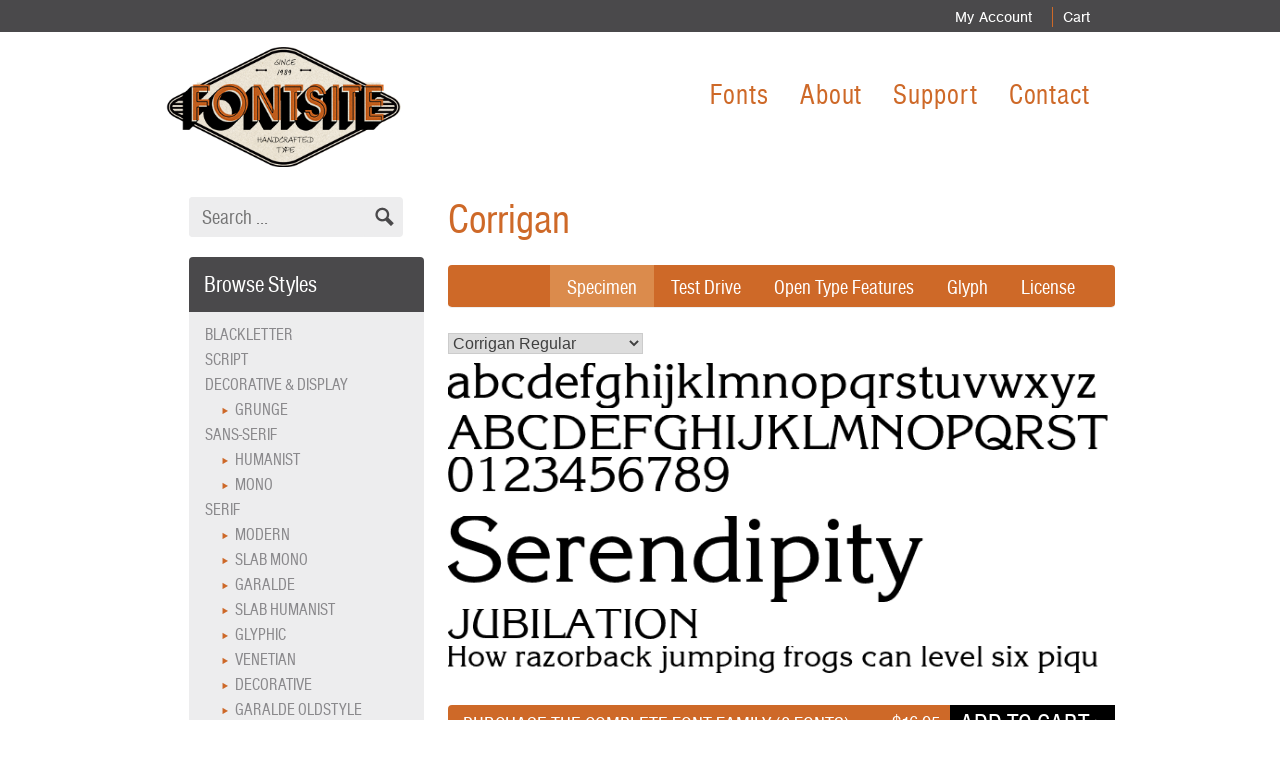

--- FILE ---
content_type: text/html; charset=UTF-8
request_url: https://fontsite.com/font-library/corrigan-heavy-italic/
body_size: 67499
content:
<!doctype html>
<html lang="en-US">
<head>
	<meta charset="UTF-8">
	<meta name="viewport" content="width=device-width, initial-scale=1">
	<link rel="profile" href="https://gmpg.org/xfn/11">

	<title>Corrigan Heavy Italic &#8211; Fontsite Inc</title>
<meta name='robots' content='max-image-preview:large' />
	<style>img:is([sizes="auto" i], [sizes^="auto," i]) { contain-intrinsic-size: 3000px 1500px }</style>
	
<!-- Google Tag Manager for WordPress by gtm4wp.com -->
<script data-cfasync="false" data-pagespeed-no-defer>
	var gtm4wp_datalayer_name = "dataLayer";
	var dataLayer = dataLayer || [];
	const gtm4wp_use_sku_instead = 0;
	const gtm4wp_currency = 'USD';
	const gtm4wp_product_per_impression = 10;
	const gtm4wp_clear_ecommerce = false;
	const gtm4wp_datalayer_max_timeout = 2000;
</script>
<!-- End Google Tag Manager for WordPress by gtm4wp.com --><link rel='dns-prefetch' href='//www.googletagmanager.com' />
<link rel="alternate" type="application/rss+xml" title="Fontsite Inc &raquo; Feed" href="https://fontsite.com/feed/" />
<link rel="alternate" type="application/rss+xml" title="Fontsite Inc &raquo; Comments Feed" href="https://fontsite.com/comments/feed/" />
<link rel="alternate" type="application/rss+xml" title="Fontsite Inc &raquo; Corrigan Heavy Italic Comments Feed" href="https://fontsite.com/font-library/corrigan-heavy-italic/feed/" />
<script>
window._wpemojiSettings = {"baseUrl":"https:\/\/s.w.org\/images\/core\/emoji\/16.0.1\/72x72\/","ext":".png","svgUrl":"https:\/\/s.w.org\/images\/core\/emoji\/16.0.1\/svg\/","svgExt":".svg","source":{"concatemoji":"https:\/\/fontsite.com\/wp-includes\/js\/wp-emoji-release.min.js?ver=6.8.3"}};
/*! This file is auto-generated */
!function(s,n){var o,i,e;function c(e){try{var t={supportTests:e,timestamp:(new Date).valueOf()};sessionStorage.setItem(o,JSON.stringify(t))}catch(e){}}function p(e,t,n){e.clearRect(0,0,e.canvas.width,e.canvas.height),e.fillText(t,0,0);var t=new Uint32Array(e.getImageData(0,0,e.canvas.width,e.canvas.height).data),a=(e.clearRect(0,0,e.canvas.width,e.canvas.height),e.fillText(n,0,0),new Uint32Array(e.getImageData(0,0,e.canvas.width,e.canvas.height).data));return t.every(function(e,t){return e===a[t]})}function u(e,t){e.clearRect(0,0,e.canvas.width,e.canvas.height),e.fillText(t,0,0);for(var n=e.getImageData(16,16,1,1),a=0;a<n.data.length;a++)if(0!==n.data[a])return!1;return!0}function f(e,t,n,a){switch(t){case"flag":return n(e,"\ud83c\udff3\ufe0f\u200d\u26a7\ufe0f","\ud83c\udff3\ufe0f\u200b\u26a7\ufe0f")?!1:!n(e,"\ud83c\udde8\ud83c\uddf6","\ud83c\udde8\u200b\ud83c\uddf6")&&!n(e,"\ud83c\udff4\udb40\udc67\udb40\udc62\udb40\udc65\udb40\udc6e\udb40\udc67\udb40\udc7f","\ud83c\udff4\u200b\udb40\udc67\u200b\udb40\udc62\u200b\udb40\udc65\u200b\udb40\udc6e\u200b\udb40\udc67\u200b\udb40\udc7f");case"emoji":return!a(e,"\ud83e\udedf")}return!1}function g(e,t,n,a){var r="undefined"!=typeof WorkerGlobalScope&&self instanceof WorkerGlobalScope?new OffscreenCanvas(300,150):s.createElement("canvas"),o=r.getContext("2d",{willReadFrequently:!0}),i=(o.textBaseline="top",o.font="600 32px Arial",{});return e.forEach(function(e){i[e]=t(o,e,n,a)}),i}function t(e){var t=s.createElement("script");t.src=e,t.defer=!0,s.head.appendChild(t)}"undefined"!=typeof Promise&&(o="wpEmojiSettingsSupports",i=["flag","emoji"],n.supports={everything:!0,everythingExceptFlag:!0},e=new Promise(function(e){s.addEventListener("DOMContentLoaded",e,{once:!0})}),new Promise(function(t){var n=function(){try{var e=JSON.parse(sessionStorage.getItem(o));if("object"==typeof e&&"number"==typeof e.timestamp&&(new Date).valueOf()<e.timestamp+604800&&"object"==typeof e.supportTests)return e.supportTests}catch(e){}return null}();if(!n){if("undefined"!=typeof Worker&&"undefined"!=typeof OffscreenCanvas&&"undefined"!=typeof URL&&URL.createObjectURL&&"undefined"!=typeof Blob)try{var e="postMessage("+g.toString()+"("+[JSON.stringify(i),f.toString(),p.toString(),u.toString()].join(",")+"));",a=new Blob([e],{type:"text/javascript"}),r=new Worker(URL.createObjectURL(a),{name:"wpTestEmojiSupports"});return void(r.onmessage=function(e){c(n=e.data),r.terminate(),t(n)})}catch(e){}c(n=g(i,f,p,u))}t(n)}).then(function(e){for(var t in e)n.supports[t]=e[t],n.supports.everything=n.supports.everything&&n.supports[t],"flag"!==t&&(n.supports.everythingExceptFlag=n.supports.everythingExceptFlag&&n.supports[t]);n.supports.everythingExceptFlag=n.supports.everythingExceptFlag&&!n.supports.flag,n.DOMReady=!1,n.readyCallback=function(){n.DOMReady=!0}}).then(function(){return e}).then(function(){var e;n.supports.everything||(n.readyCallback(),(e=n.source||{}).concatemoji?t(e.concatemoji):e.wpemoji&&e.twemoji&&(t(e.twemoji),t(e.wpemoji)))}))}((window,document),window._wpemojiSettings);
</script>
<style id='wp-emoji-styles-inline-css'>

	img.wp-smiley, img.emoji {
		display: inline !important;
		border: none !important;
		box-shadow: none !important;
		height: 1em !important;
		width: 1em !important;
		margin: 0 0.07em !important;
		vertical-align: -0.1em !important;
		background: none !important;
		padding: 0 !important;
	}
</style>
<link rel='stylesheet' id='wp-block-library-css' href='https://fontsite.com/wp-includes/css/dist/block-library/style.min.css?ver=6.8.3' media='all' />
<style id='classic-theme-styles-inline-css'>
/*! This file is auto-generated */
.wp-block-button__link{color:#fff;background-color:#32373c;border-radius:9999px;box-shadow:none;text-decoration:none;padding:calc(.667em + 2px) calc(1.333em + 2px);font-size:1.125em}.wp-block-file__button{background:#32373c;color:#fff;text-decoration:none}
</style>
<style id='global-styles-inline-css'>
:root{--wp--preset--aspect-ratio--square: 1;--wp--preset--aspect-ratio--4-3: 4/3;--wp--preset--aspect-ratio--3-4: 3/4;--wp--preset--aspect-ratio--3-2: 3/2;--wp--preset--aspect-ratio--2-3: 2/3;--wp--preset--aspect-ratio--16-9: 16/9;--wp--preset--aspect-ratio--9-16: 9/16;--wp--preset--color--black: #000000;--wp--preset--color--cyan-bluish-gray: #abb8c3;--wp--preset--color--white: #ffffff;--wp--preset--color--pale-pink: #f78da7;--wp--preset--color--vivid-red: #cf2e2e;--wp--preset--color--luminous-vivid-orange: #ff6900;--wp--preset--color--luminous-vivid-amber: #fcb900;--wp--preset--color--light-green-cyan: #7bdcb5;--wp--preset--color--vivid-green-cyan: #00d084;--wp--preset--color--pale-cyan-blue: #8ed1fc;--wp--preset--color--vivid-cyan-blue: #0693e3;--wp--preset--color--vivid-purple: #9b51e0;--wp--preset--gradient--vivid-cyan-blue-to-vivid-purple: linear-gradient(135deg,rgba(6,147,227,1) 0%,rgb(155,81,224) 100%);--wp--preset--gradient--light-green-cyan-to-vivid-green-cyan: linear-gradient(135deg,rgb(122,220,180) 0%,rgb(0,208,130) 100%);--wp--preset--gradient--luminous-vivid-amber-to-luminous-vivid-orange: linear-gradient(135deg,rgba(252,185,0,1) 0%,rgba(255,105,0,1) 100%);--wp--preset--gradient--luminous-vivid-orange-to-vivid-red: linear-gradient(135deg,rgba(255,105,0,1) 0%,rgb(207,46,46) 100%);--wp--preset--gradient--very-light-gray-to-cyan-bluish-gray: linear-gradient(135deg,rgb(238,238,238) 0%,rgb(169,184,195) 100%);--wp--preset--gradient--cool-to-warm-spectrum: linear-gradient(135deg,rgb(74,234,220) 0%,rgb(151,120,209) 20%,rgb(207,42,186) 40%,rgb(238,44,130) 60%,rgb(251,105,98) 80%,rgb(254,248,76) 100%);--wp--preset--gradient--blush-light-purple: linear-gradient(135deg,rgb(255,206,236) 0%,rgb(152,150,240) 100%);--wp--preset--gradient--blush-bordeaux: linear-gradient(135deg,rgb(254,205,165) 0%,rgb(254,45,45) 50%,rgb(107,0,62) 100%);--wp--preset--gradient--luminous-dusk: linear-gradient(135deg,rgb(255,203,112) 0%,rgb(199,81,192) 50%,rgb(65,88,208) 100%);--wp--preset--gradient--pale-ocean: linear-gradient(135deg,rgb(255,245,203) 0%,rgb(182,227,212) 50%,rgb(51,167,181) 100%);--wp--preset--gradient--electric-grass: linear-gradient(135deg,rgb(202,248,128) 0%,rgb(113,206,126) 100%);--wp--preset--gradient--midnight: linear-gradient(135deg,rgb(2,3,129) 0%,rgb(40,116,252) 100%);--wp--preset--font-size--small: 13px;--wp--preset--font-size--medium: 20px;--wp--preset--font-size--large: 36px;--wp--preset--font-size--x-large: 42px;--wp--preset--spacing--20: 0.44rem;--wp--preset--spacing--30: 0.67rem;--wp--preset--spacing--40: 1rem;--wp--preset--spacing--50: 1.5rem;--wp--preset--spacing--60: 2.25rem;--wp--preset--spacing--70: 3.38rem;--wp--preset--spacing--80: 5.06rem;--wp--preset--shadow--natural: 6px 6px 9px rgba(0, 0, 0, 0.2);--wp--preset--shadow--deep: 12px 12px 50px rgba(0, 0, 0, 0.4);--wp--preset--shadow--sharp: 6px 6px 0px rgba(0, 0, 0, 0.2);--wp--preset--shadow--outlined: 6px 6px 0px -3px rgba(255, 255, 255, 1), 6px 6px rgba(0, 0, 0, 1);--wp--preset--shadow--crisp: 6px 6px 0px rgba(0, 0, 0, 1);}:where(.is-layout-flex){gap: 0.5em;}:where(.is-layout-grid){gap: 0.5em;}body .is-layout-flex{display: flex;}.is-layout-flex{flex-wrap: wrap;align-items: center;}.is-layout-flex > :is(*, div){margin: 0;}body .is-layout-grid{display: grid;}.is-layout-grid > :is(*, div){margin: 0;}:where(.wp-block-columns.is-layout-flex){gap: 2em;}:where(.wp-block-columns.is-layout-grid){gap: 2em;}:where(.wp-block-post-template.is-layout-flex){gap: 1.25em;}:where(.wp-block-post-template.is-layout-grid){gap: 1.25em;}.has-black-color{color: var(--wp--preset--color--black) !important;}.has-cyan-bluish-gray-color{color: var(--wp--preset--color--cyan-bluish-gray) !important;}.has-white-color{color: var(--wp--preset--color--white) !important;}.has-pale-pink-color{color: var(--wp--preset--color--pale-pink) !important;}.has-vivid-red-color{color: var(--wp--preset--color--vivid-red) !important;}.has-luminous-vivid-orange-color{color: var(--wp--preset--color--luminous-vivid-orange) !important;}.has-luminous-vivid-amber-color{color: var(--wp--preset--color--luminous-vivid-amber) !important;}.has-light-green-cyan-color{color: var(--wp--preset--color--light-green-cyan) !important;}.has-vivid-green-cyan-color{color: var(--wp--preset--color--vivid-green-cyan) !important;}.has-pale-cyan-blue-color{color: var(--wp--preset--color--pale-cyan-blue) !important;}.has-vivid-cyan-blue-color{color: var(--wp--preset--color--vivid-cyan-blue) !important;}.has-vivid-purple-color{color: var(--wp--preset--color--vivid-purple) !important;}.has-black-background-color{background-color: var(--wp--preset--color--black) !important;}.has-cyan-bluish-gray-background-color{background-color: var(--wp--preset--color--cyan-bluish-gray) !important;}.has-white-background-color{background-color: var(--wp--preset--color--white) !important;}.has-pale-pink-background-color{background-color: var(--wp--preset--color--pale-pink) !important;}.has-vivid-red-background-color{background-color: var(--wp--preset--color--vivid-red) !important;}.has-luminous-vivid-orange-background-color{background-color: var(--wp--preset--color--luminous-vivid-orange) !important;}.has-luminous-vivid-amber-background-color{background-color: var(--wp--preset--color--luminous-vivid-amber) !important;}.has-light-green-cyan-background-color{background-color: var(--wp--preset--color--light-green-cyan) !important;}.has-vivid-green-cyan-background-color{background-color: var(--wp--preset--color--vivid-green-cyan) !important;}.has-pale-cyan-blue-background-color{background-color: var(--wp--preset--color--pale-cyan-blue) !important;}.has-vivid-cyan-blue-background-color{background-color: var(--wp--preset--color--vivid-cyan-blue) !important;}.has-vivid-purple-background-color{background-color: var(--wp--preset--color--vivid-purple) !important;}.has-black-border-color{border-color: var(--wp--preset--color--black) !important;}.has-cyan-bluish-gray-border-color{border-color: var(--wp--preset--color--cyan-bluish-gray) !important;}.has-white-border-color{border-color: var(--wp--preset--color--white) !important;}.has-pale-pink-border-color{border-color: var(--wp--preset--color--pale-pink) !important;}.has-vivid-red-border-color{border-color: var(--wp--preset--color--vivid-red) !important;}.has-luminous-vivid-orange-border-color{border-color: var(--wp--preset--color--luminous-vivid-orange) !important;}.has-luminous-vivid-amber-border-color{border-color: var(--wp--preset--color--luminous-vivid-amber) !important;}.has-light-green-cyan-border-color{border-color: var(--wp--preset--color--light-green-cyan) !important;}.has-vivid-green-cyan-border-color{border-color: var(--wp--preset--color--vivid-green-cyan) !important;}.has-pale-cyan-blue-border-color{border-color: var(--wp--preset--color--pale-cyan-blue) !important;}.has-vivid-cyan-blue-border-color{border-color: var(--wp--preset--color--vivid-cyan-blue) !important;}.has-vivid-purple-border-color{border-color: var(--wp--preset--color--vivid-purple) !important;}.has-vivid-cyan-blue-to-vivid-purple-gradient-background{background: var(--wp--preset--gradient--vivid-cyan-blue-to-vivid-purple) !important;}.has-light-green-cyan-to-vivid-green-cyan-gradient-background{background: var(--wp--preset--gradient--light-green-cyan-to-vivid-green-cyan) !important;}.has-luminous-vivid-amber-to-luminous-vivid-orange-gradient-background{background: var(--wp--preset--gradient--luminous-vivid-amber-to-luminous-vivid-orange) !important;}.has-luminous-vivid-orange-to-vivid-red-gradient-background{background: var(--wp--preset--gradient--luminous-vivid-orange-to-vivid-red) !important;}.has-very-light-gray-to-cyan-bluish-gray-gradient-background{background: var(--wp--preset--gradient--very-light-gray-to-cyan-bluish-gray) !important;}.has-cool-to-warm-spectrum-gradient-background{background: var(--wp--preset--gradient--cool-to-warm-spectrum) !important;}.has-blush-light-purple-gradient-background{background: var(--wp--preset--gradient--blush-light-purple) !important;}.has-blush-bordeaux-gradient-background{background: var(--wp--preset--gradient--blush-bordeaux) !important;}.has-luminous-dusk-gradient-background{background: var(--wp--preset--gradient--luminous-dusk) !important;}.has-pale-ocean-gradient-background{background: var(--wp--preset--gradient--pale-ocean) !important;}.has-electric-grass-gradient-background{background: var(--wp--preset--gradient--electric-grass) !important;}.has-midnight-gradient-background{background: var(--wp--preset--gradient--midnight) !important;}.has-small-font-size{font-size: var(--wp--preset--font-size--small) !important;}.has-medium-font-size{font-size: var(--wp--preset--font-size--medium) !important;}.has-large-font-size{font-size: var(--wp--preset--font-size--large) !important;}.has-x-large-font-size{font-size: var(--wp--preset--font-size--x-large) !important;}
:where(.wp-block-post-template.is-layout-flex){gap: 1.25em;}:where(.wp-block-post-template.is-layout-grid){gap: 1.25em;}
:where(.wp-block-columns.is-layout-flex){gap: 2em;}:where(.wp-block-columns.is-layout-grid){gap: 2em;}
:root :where(.wp-block-pullquote){font-size: 1.5em;line-height: 1.6;}
</style>
<link rel='stylesheet' id='taxonomy-image-plugin-public-css' href='https://fontsite.com/wp-content/plugins/taxonomy-images/css/style.css?ver=0.9.6' media='screen' />
<link rel='stylesheet' id='photoswipe-css' href='https://fontsite.com/wp-content/plugins/woocommerce/assets/css/photoswipe/photoswipe.min.css?ver=10.4.3' media='all' />
<link rel='stylesheet' id='photoswipe-default-skin-css' href='https://fontsite.com/wp-content/plugins/woocommerce/assets/css/photoswipe/default-skin/default-skin.min.css?ver=10.4.3' media='all' />
<link rel='stylesheet' id='woocommerce-layout-css' href='https://fontsite.com/wp-content/plugins/woocommerce/assets/css/woocommerce-layout.css?ver=10.4.3' media='all' />
<link rel='stylesheet' id='woocommerce-smallscreen-css' href='https://fontsite.com/wp-content/plugins/woocommerce/assets/css/woocommerce-smallscreen.css?ver=10.4.3' media='only screen and (max-width: 768px)' />
<link rel='stylesheet' id='woocommerce-general-css' href='https://fontsite.com/wp-content/plugins/woocommerce/assets/css/woocommerce.css?ver=10.4.3' media='all' />
<style id='woocommerce-inline-inline-css'>
.woocommerce form .form-row .required { visibility: visible; }
</style>
<link rel='stylesheet' id='bb-starter-theme-style-css' href='https://fontsite.com/wp-content/themes/bb-starter-theme/style.css?ver=1.0.0' media='all' />
<link rel='stylesheet' id='bb-starter-theme-custom-style-css' href='https://fontsite.com/wp-content/themes/bb-starter-theme/css/custom_style.css?ver=1.0.6' media='all' />
<script src="https://fontsite.com/wp-includes/js/jquery/jquery.min.js?ver=3.7.1" id="jquery-core-js"></script>
<script src="https://fontsite.com/wp-includes/js/jquery/jquery-migrate.min.js?ver=3.4.1" id="jquery-migrate-js"></script>
<script src="https://fontsite.com/wp-content/plugins/woocommerce/assets/js/jquery-blockui/jquery.blockUI.min.js?ver=2.7.0-wc.10.4.3" id="wc-jquery-blockui-js" defer data-wp-strategy="defer"></script>
<script id="wc-add-to-cart-js-extra">
var wc_add_to_cart_params = {"ajax_url":"\/wp-admin\/admin-ajax.php","wc_ajax_url":"\/?wc-ajax=%%endpoint%%","i18n_view_cart":"View cart","cart_url":"https:\/\/fontsite.com\/cart\/","is_cart":"","cart_redirect_after_add":"no"};
</script>
<script src="https://fontsite.com/wp-content/plugins/woocommerce/assets/js/frontend/add-to-cart.min.js?ver=10.4.3" id="wc-add-to-cart-js" defer data-wp-strategy="defer"></script>
<script src="https://fontsite.com/wp-content/plugins/woocommerce/assets/js/zoom/jquery.zoom.min.js?ver=1.7.21-wc.10.4.3" id="wc-zoom-js" defer data-wp-strategy="defer"></script>
<script src="https://fontsite.com/wp-content/plugins/woocommerce/assets/js/flexslider/jquery.flexslider.min.js?ver=2.7.2-wc.10.4.3" id="wc-flexslider-js" defer data-wp-strategy="defer"></script>
<script src="https://fontsite.com/wp-content/plugins/woocommerce/assets/js/photoswipe/photoswipe.min.js?ver=4.1.1-wc.10.4.3" id="wc-photoswipe-js" defer data-wp-strategy="defer"></script>
<script src="https://fontsite.com/wp-content/plugins/woocommerce/assets/js/photoswipe/photoswipe-ui-default.min.js?ver=4.1.1-wc.10.4.3" id="wc-photoswipe-ui-default-js" defer data-wp-strategy="defer"></script>
<script id="wc-single-product-js-extra">
var wc_single_product_params = {"i18n_required_rating_text":"Please select a rating","i18n_rating_options":["1 of 5 stars","2 of 5 stars","3 of 5 stars","4 of 5 stars","5 of 5 stars"],"i18n_product_gallery_trigger_text":"View full-screen image gallery","review_rating_required":"yes","flexslider":{"rtl":false,"animation":"slide","smoothHeight":true,"directionNav":false,"controlNav":"thumbnails","slideshow":false,"animationSpeed":500,"animationLoop":false,"allowOneSlide":false},"zoom_enabled":"1","zoom_options":[],"photoswipe_enabled":"1","photoswipe_options":{"shareEl":false,"closeOnScroll":false,"history":false,"hideAnimationDuration":0,"showAnimationDuration":0},"flexslider_enabled":"1"};
</script>
<script src="https://fontsite.com/wp-content/plugins/woocommerce/assets/js/frontend/single-product.min.js?ver=10.4.3" id="wc-single-product-js" defer data-wp-strategy="defer"></script>
<script src="https://fontsite.com/wp-content/plugins/woocommerce/assets/js/js-cookie/js.cookie.min.js?ver=2.1.4-wc.10.4.3" id="wc-js-cookie-js" defer data-wp-strategy="defer"></script>
<script id="woocommerce-js-extra">
var woocommerce_params = {"ajax_url":"\/wp-admin\/admin-ajax.php","wc_ajax_url":"\/?wc-ajax=%%endpoint%%","i18n_password_show":"Show password","i18n_password_hide":"Hide password"};
</script>
<script src="https://fontsite.com/wp-content/plugins/woocommerce/assets/js/frontend/woocommerce.min.js?ver=10.4.3" id="woocommerce-js" defer data-wp-strategy="defer"></script>
<link rel="https://api.w.org/" href="https://fontsite.com/wp-json/" /><link rel="alternate" title="JSON" type="application/json" href="https://fontsite.com/wp-json/wp/v2/product/922" /><link rel="EditURI" type="application/rsd+xml" title="RSD" href="https://fontsite.com/xmlrpc.php?rsd" />
<meta name="generator" content="WordPress 6.8.3" />
<meta name="generator" content="WooCommerce 10.4.3" />
<link rel="canonical" href="https://fontsite.com/font-library/corrigan-heavy-italic/" />
<link rel='shortlink' href='https://fontsite.com/?p=922' />
<link rel="alternate" title="oEmbed (JSON)" type="application/json+oembed" href="https://fontsite.com/wp-json/oembed/1.0/embed?url=https%3A%2F%2Ffontsite.com%2Ffont-library%2Fcorrigan-heavy-italic%2F" />
<link rel="alternate" title="oEmbed (XML)" type="text/xml+oembed" href="https://fontsite.com/wp-json/oembed/1.0/embed?url=https%3A%2F%2Ffontsite.com%2Ffont-library%2Fcorrigan-heavy-italic%2F&#038;format=xml" />
<meta name="generator" content="Site Kit by Google 1.170.0" /><!-- Google Tag Manager -->
<script>(function(w,d,s,l,i){w[l]=w[l]||[];w[l].push({'gtm.start':
new Date().getTime(),event:'gtm.js'});var f=d.getElementsByTagName(s)[0],
j=d.createElement(s),dl=l!='dataLayer'?'&l='+l:'';j.async=true;j.src=
'https://www.googletagmanager.com/gtm.js?id='+i+dl;f.parentNode.insertBefore(j,f);
})(window,document,'script','dataLayer','GTM-K6SW9CGX');</script>
<!-- End Google Tag Manager --><!-- Google Tag Manager (noscript) -->
<noscript><iframe src="https://www.googletagmanager.com/ns.html?id=GTM-K6SW9CGX"
height="0" width="0" style="display:none;visibility:hidden"></iframe></noscript>
<!-- End Google Tag Manager (noscript) -->
<!-- Google Tag Manager for WordPress by gtm4wp.com -->
<!-- GTM Container placement set to automatic -->
<script data-cfasync="false" data-pagespeed-no-defer>
	var dataLayer_content = {"pagePostType":"product","pagePostType2":"single-product","pagePostAuthor":"fontsite","productRatingCounts":[],"productAverageRating":0,"productReviewCount":0,"productType":"simple","productIsVariable":0};
	dataLayer.push( dataLayer_content );
</script>
<script data-cfasync="false" data-pagespeed-no-defer>
(function(w,d,s,l,i){w[l]=w[l]||[];w[l].push({'gtm.start':
new Date().getTime(),event:'gtm.js'});var f=d.getElementsByTagName(s)[0],
j=d.createElement(s),dl=l!='dataLayer'?'&l='+l:'';j.async=true;j.src=
'//www.googletagmanager.com/gtm.js?id='+i+dl;f.parentNode.insertBefore(j,f);
})(window,document,'script','dataLayer','GTM-K6SW9CGX');
</script>
<!-- End Google Tag Manager for WordPress by gtm4wp.com -->	<noscript><style>.woocommerce-product-gallery{ opacity: 1 !important; }</style></noscript>
	<!-- All in one Favicon 4.8 --><link rel="shortcut icon" href="https://fontsite.com/wp-content/uploads/2014/01/favicon2.ico" />
		<style id="wp-custom-css">
			.tag-cloud-page a.tag-cloud-link:hover {
    color: #ce6928!important;
}
.tag-cloud-page .widgettitle {
    font-family: 'FontSiteSansCondensed';
    font-weight: normal;
    font-style: normal;
    background: #4a494b;
    color: white;
    padding: 10px 15px;
    margin-left: 2px;
    margin-right: 5px;
    border-top-left-radius: 4px;
    border-top-right-radius: 4px;
    margin-bottom: unset;
}
.page-id-52 .woocommerce nav.woocommerce-pagination ul li a, .woocommerce nav.woocommerce-pagination ul li span {
    padding: 0px 3px 0px 3px !important;
}

.tag-cloud-page .url-container {
    background: #ededee;
    margin-left: 2px;
    margin-right: 5px;
    padding-top: 10px;
    padding-bottom: 10px;
    padding-left: 16px;
    display: flex;
    flex-direction: column;
}
.tag-cloud-page .url-container a {
    color: #8A898C!important;
    font-family: 'FontSiteSansCondensed';
    font-size: 1.054em !important;
    font-style: normal;
    font-weight: normal;
    text-transform: uppercase;
    text-decoration: none;
		margin: 0;
}
.tag-cloud-page a.viewall {
    text-transform: lowercase;
    color: #af4a09!important;
    text-decoration: none;
    font-family: 'FontSiteSansCondensed';
    font-size: 1.054em !important;
    font-style: normal;
    font-weight: normal;
}

/* Browse Tag start*/

.content-container article#post-0 {
    max-width: 100%;
    width: 100%;
}
#post-0 .woocommerce.columns-3 {
    width: unset;
	padding-right: 30px;
}

/* Browse Tag end */

/* Browse Styles */

.tax-font-style div#lct-widget-font-style-container, .tax-font-style .tag-cloud-page {
	padding-right: unset;
}

/* Browse Styles */

/* Garalade OldStyle Start */

.term-40 main#primary {
	width: 100%!important;
	padding-right: 40px;
}

/* Garalde OldStyle End */

/* Search woocommerce and Archive Container  Start*/
main#search-page {
   max-width: 950px;
    width: 100%;
    padding: 0 20px;
    margin: 35px auto;
}
.tax-font-style main#primary {
    max-width: 950px;
    justify-content: space-between;
    gap: 30px;
    padding: 0 20px;
}
.single-product #content .sidebar-box .font-style-category {
    margin-top: 20px !important;
}
.woocommerce .content-container {
    max-width: 990px;
    padding: 0 20px;
}
.tax-font-style main#primary h1.page-title {
    margin-top: 0;
}
.single-product #content {
    max-width: 990px;
    padding: 0 20px;
}
.woocommerce .content-container > article > div {
    margin-top: 0 !important;
}

/* Search woocommerce and Archive  End*/

/* Search Page Start */
main#search-page h1.page-title {
    margin-top: 0;
}
.fl-module-content {
	margin-right: 20px!important;
}

#search-page{
	display: flex;
    justify-content: center;
    gap: 25px;
}

#search-page .widget.widget_search {
    padding-bottom: 27px;
}
.post-54 .entry-content {
    margin-left: 0!important;
    width: 100%;
}

/* View Cart Start */
	.page-id-54 #post-54 {
			width: 100%;
	}

	.single-product section.child-fonts {
		    padding-top: 15px;
	}

.single-product a.added_to_cart.wc-forward {
    margin-right: 0!important;
	}
body.search .search-sidebar > div {
    margin-right: 0 !important;
}

/* View Cart End */

@media only screen and (max-width: 767px) {
	/* 	Cart Start */
	.page-id-54 .content-container {
    display: flex;
    flex-wrap: wrap;
    flex-direction: column-reverse;
    padding: 0 30px;
	}
	
	.page-id-53 .content-container {
		display: flex;
    flex-direction: column-reverse;
	}	
		.page-id-53 .cart-container .fl-module-content.fl-node-content {
    margin-left: 0!important;
    padding: 0 30px;
	}
	

	/* 	Cart End */
	
	/* Font Library Start */
	
	.single-product section.child-fonts {
		padding-bottom: unset;
	}
	
	.single-product #content > .post-box {
    width: -webkit-fill-available;
}
	
	/* Font Library End */
	
	/* Garalade OldStyle Start */
	.tax-font-style .article-container {
		width: 100%!important;
		padding: 0 30px;
	}
	.term-40 main#primary {
    padding-right: 0;
    flex-direction: column-reverse;
    flex-wrap: wrap;
}
	/* Garalde OldStyle End */
	
	/* Search-page Start */
	#search-page {
		display: flex;
		flex-direction: column-reverse;
	}

	#search-page .article-container {
		padding: 0 30px;
	}
	/* Search Page End */
}

/* Mobile Responsive of Search Bar, Browse Styles and Browse Tag  Start*/
@media(max-width: 768px){
    body.archive main#primary, body.single .main-body, body.woocommerce main#primary, body.search main#search-page {
    flex-direction: column !important;
    gap: 30px;
			padding: 0 20px;
}
body.archive main#primary .sidebar-box,
body.single .main-body .sidebar-box, body.woocommerce main#primary .sidebar-box{
    margin: 0 !important;
    max-width: 100% !important;
}
.sidebar-box .search-sidebar form.search-form {
    width: 100% !important;
	padding: 0 !important;
}
	body.archive main#primary .article-container, body.search main#search-page .article-container {
    padding: 0 !important;
}
	body.archive main#primary .article-container p.right a{
		        font-size: 1em !important;
	}
	div#dropdown_Browsetags h2.widgettitle, div#dropdown_browseStyles h2.widgettitle {
    display: none !important;
}
	div#dropdown_Browsetags select, div#dropdown_browseStyles select {
    margin: 20px 0 0 0;
}
	div#dropdown_browseStyles, div#dropdown_Browsetags {
    margin: 0 !important;
}
	.sidebar-box .search-sidebar{
		margin: 0 !important;
	}
	.page-id-53 .content-container {
    flex-direction: column !important;
}
	.page-id-53 .content-container .sidebar-box {
    width: 100%;
    max-width: 100%;
    margin: 0 !important;
    padding: 0 20px;
}
/* 	Single Post Css  */
	.single-product dl.nice.tabs a {
    font-size: 1.2em !important;
		padding-bottom: 5px !important;
}
	.single-product dl.nice.tabs {
    padding-left: 0 !important;
    padding-right: 0 !important;
    overflow: unset !important;
    flex-wrap: wrap !important;
    height: auto !important;
}
	.single-product dl.nice.tabs dd {
    height: 43px !important;
}
body.woocommerce article#post-0, body.woocommerce article#post-0 > div > div {
    padding: 0 !important;
}
	body.woocommerce .woocommerce .woocommerce-result-count, .woocommerce-page .woocommerce-result-count {
    margin-right: 20px;
}
}
/* Mobile Responsive of Search Bar, Browse Styles and Browse Tag  End*/

@media only screen and (max-width: 600px) {
		/* Page Fonts Start */

	section#page-fonts {
		flex-wrap: wrap;
		flex-direction: column-reverse;
		padding: 0 30px;
	}

	/* Page Fonts End */

	
	/* Browse Tag start*/
	.content-container .sidebar-box {
		max-width: unset;
		margin-left: unset;
	}
	#post-0 .woocommerce.columns-3 {
		padding:0 30px;
	}

/* Browse Tag end */
	
	/* search-page start*/
	#search-page .clearfix.sort p {
		font-size: 15px;
	}
	/* search-page ends */
	.logged-in main#primary {
		display: flex;
		flex-direction: column-reverse;
		gap: 30px;
	}
}
@media(max-width: 569px){
	.single-product dl.nice.tabs{
			justify-content: left !important;
	}
}
@media(max-width: 467px){
	..woocommerce .woocommerce-ordering, .woocommerce-page .woocommerce-ordering {
    float: left;
}
}
@media only screen and (max-width: 370px) {
	#menu-main-menu li a {
		font-size: 18px;
	}
	.font-style-category div#lct-widget-font-style-container {
		width: 100%;
	}
}
@media only screen and (max-width: 320px) {
	/* Page Fonts Start */

	section#page-fonts {
		flex-wrap: wrap;
		flex-direction: column-reverse;
		padding: 0 30px;
	}

	/* Page Fonts End */

	.tax-font-style .tag-cloud-page {
		padding-right: 17px;
	}

	.font-style-category div#lct-widget-font-style-container {
		width: 100%;
	}
}		</style>
		</head>

<body class="wp-singular product-template-default single single-product postid-922 wp-theme-bb-starter-theme theme-bb-starter-theme fl-builder-2-10-0-5 fl-no-js woocommerce woocommerce-page woocommerce-no-js">
<!-- Google Tag Manager (noscript) -->
<noscript><iframe src="https://www.googletagmanager.com/ns.html?id=GTM-K6SW9CGX"
height="0" width="0" style="display:none;visibility:hidden"></iframe></noscript>
<!-- End Google Tag Manager (noscript) -->
<!-- GTM Container placement set to automatic -->
<!-- Google Tag Manager (noscript) -->
				<noscript><iframe src="https://www.googletagmanager.com/ns.html?id=GTM-K6SW9CGX" height="0" width="0" style="display:none;visibility:hidden" aria-hidden="true"></iframe></noscript>
<!-- End Google Tag Manager (noscript) --><div id="page" class="site">
	<a class="skip-link screen-reader-text" href="#primary">Skip to content</a>

	<header id="masthead" class="site-header">
		<div class="site-branding">
			<link rel='stylesheet' id='wc-stripe-blocks-checkout-style-css' href='https://fontsite.com/wp-content/plugins/woocommerce-gateway-stripe/build/upe-blocks.css?ver=5149cca93b0373758856' media='all' />
<link rel='stylesheet' id='wc-blocks-style-css' href='https://fontsite.com/wp-content/plugins/woocommerce/assets/client/blocks/wc-blocks.css?ver=wc-10.4.3' media='all' />
<link rel='stylesheet' id='font-awesome-5-css' href='https://fontsite.com/wp-content/plugins/bb-plugin/fonts/fontawesome/5.15.4/css/all.min.css?ver=2.10.0.5' media='all' />
<style id='fl-builder-layout-8303-inline-css'>
/**
 * Base CSS used by the builder's layout, including rows
 * and columns. Any module specific global CSS should be
 * included in fl-builder-layout-modules.css.
 */

/* Grid
------------------------------------------------------ */

.fl-builder-content *,
.fl-builder-content *:before,
.fl-builder-content *:after {
	-webkit-box-sizing: border-box;
	-moz-box-sizing: border-box;
	box-sizing: border-box;
}
.fl-row:before,
.fl-row:after,
.fl-row-content:before,
.fl-row-content:after,
.fl-col-group:before,
.fl-col-group:after,
.fl-col:before,
.fl-col:after,
.fl-module:not([data-accepts]):before,
.fl-module:not([data-accepts]):after,
.fl-module-content:before,
.fl-module-content:after {
	display: table;
	content: " ";
}
.fl-row:after,
.fl-row-content:after,
.fl-col-group:after,
.fl-col:after,
.fl-module:not([data-accepts]):after,
.fl-module-content:after {
	clear: both;
}
.fl-clear {
	clear: both;
}

/* Rows
------------------------------------------------------ */

.fl-row,
.fl-row-content {
	margin-left: auto;
	margin-right: auto;
	min-width: 0;
}
.fl-row-content-wrap {
	position: relative;
}

/* Photo Bg */
.fl-builder-mobile .fl-row-bg-photo .fl-row-content-wrap {
	background-attachment: scroll;
}

/* Video and Embed Code Bg */
.fl-row-bg-video,
.fl-row-bg-video .fl-row-content,
.fl-row-bg-embed,
.fl-row-bg-embed .fl-row-content {
	position: relative;
}

.fl-row-bg-video .fl-bg-video,
.fl-row-bg-embed .fl-bg-embed-code {
	bottom: 0;
	left: 0;
	overflow: hidden;
	position: absolute;
	right: 0;
	top: 0;
}

.fl-row-bg-video .fl-bg-video video,
.fl-row-bg-embed .fl-bg-embed-code video {
	bottom: 0;
	left: 0px;
	max-width: none;
	position: absolute;
	right: 0;
	top: 0px;
}
.fl-row-bg-video .fl-bg-video video {
	min-width: 100%;
	min-height: 100%;
	width: auto;
	height: auto;
}
.fl-row-bg-video .fl-bg-video iframe,
.fl-row-bg-embed .fl-bg-embed-code iframe {
	pointer-events: none;
	width: 100vw;
  	height: 56.25vw; /* Given a 16:9 aspect ratio, 9/16*100 = 56.25 */
  	max-width: none;
  	min-height: 100vh;
  	min-width: 177.77vh; /* Given a 16:9 aspect ratio, 16/9*100 = 177.77 */
  	position: absolute;
  	top: 50%;
  	left: 50%;
	-ms-transform: translate(-50%, -50%); /* IE 9 */
	-webkit-transform: translate(-50%, -50%); /* Chrome, Safari, Opera */
  	transform: translate(-50%, -50%);
}
.fl-bg-video-fallback {
	background-position: 50% 50%;
	background-repeat: no-repeat;
	background-size: cover;
	bottom: 0px;
	left: 0px;
	position: absolute;
	right: 0px;
	top: 0px;
}

/* Slideshow Bg */
.fl-row-bg-slideshow,
.fl-row-bg-slideshow .fl-row-content {
	position: relative;
}
.fl-row .fl-bg-slideshow {
	bottom: 0;
	left: 0;
	overflow: hidden;
	position: absolute;
	right: 0;
	top: 0;
	z-index: 0;
}
.fl-builder-edit .fl-row .fl-bg-slideshow * {
	bottom: 0;
	height: auto !important;
	left: 0;
	position: absolute !important;
	right: 0;
	top: 0;
}

/* Row Bg Overlay */
.fl-row-bg-overlay .fl-row-content-wrap:after {
	border-radius: inherit;
	content: '';
	display: block;
	position: absolute;
	top: 0;
	right: 0;
	bottom: 0;
	left: 0;
	z-index: 0;
}
.fl-row-bg-overlay .fl-row-content {
	position: relative;
	z-index: 1;
}

/* Full Height Rows */
.fl-row-default-height .fl-row-content-wrap,
.fl-row-custom-height .fl-row-content-wrap {
	display: -webkit-box;
	display: -webkit-flex;
	display: -ms-flexbox;
	display: flex;
	min-height: 100vh;
}
.fl-row-overlap-top .fl-row-content-wrap {
	display: -webkit-inline-box;
	display: -webkit-inline-flex;
	display: -moz-inline-box;
	display: -ms-inline-flexbox;
	display: inline-flex;
	width: 100%;
}
.fl-row-default-height .fl-row-content-wrap,
.fl-row-custom-height .fl-row-content-wrap {
	min-height: 0;
}

.fl-row-default-height .fl-row-content,
.fl-row-full-height .fl-row-content,
.fl-row-custom-height .fl-row-content {
  -webkit-box-flex: 1 1 auto;
  	 -moz-box-flex: 1 1 auto;
  	  -webkit-flex: 1 1 auto;
  		  -ms-flex: 1 1 auto;
  			  flex: 1 1 auto;
}
.fl-row-default-height .fl-row-full-width.fl-row-content,
.fl-row-full-height .fl-row-full-width.fl-row-content,
.fl-row-custom-height .fl-row-full-width.fl-row-content {
	max-width: 100%;
	width: 100%;
}

/* Full height align center */
.fl-row-default-height.fl-row-align-center .fl-row-content-wrap,
.fl-row-full-height.fl-row-align-center .fl-row-content-wrap,
.fl-row-custom-height.fl-row-align-center .fl-row-content-wrap {
	-webkit-align-items: center;
	-webkit-box-align: center;
	-webkit-box-pack: center;
	-webkit-justify-content: center;
	-ms-flex-align: center;
	-ms-flex-pack: center;
	justify-content: center;
	align-items: center;
}

/* Full height align bottom */
.fl-row-default-height.fl-row-align-bottom .fl-row-content-wrap,
.fl-row-full-height.fl-row-align-bottom .fl-row-content-wrap,
.fl-row-custom-height.fl-row-align-bottom .fl-row-content-wrap {
	-webkit-align-items: flex-end;
	-webkit-justify-content: flex-end;
	-webkit-box-align: end;
	-webkit-box-pack: end;
	-ms-flex-align: end;
	-ms-flex-pack: end;
	justify-content: flex-end;
	align-items: flex-end;
}

/* Column Groups
------------------------------------------------------ */
.fl-col-group-equal-height {
	display: flex;
	flex-wrap: wrap;
	width: 100%;
}
.fl-col-group-equal-height.fl-col-group-has-child-loading {
	flex-wrap: nowrap;
}
.fl-col-group-equal-height .fl-col,
.fl-col-group-equal-height .fl-col-content {
	display: flex;
	flex: 1 1 auto;
}
.fl-col-group-equal-height .fl-col-content {
	flex-direction: column;
	flex-shrink: 1;
	min-width: 1px;
	max-width: 100%;
	width: 100%;
}
.fl-col-group-equal-height:before,
.fl-col-group-equal-height .fl-col:before,
.fl-col-group-equal-height .fl-col-content:before,
.fl-col-group-equal-height:after,
.fl-col-group-equal-height .fl-col:after,
.fl-col-group-equal-height .fl-col-content:after{
	content: none;
}

/* Equal height align top */
.fl-col-group-nested.fl-col-group-equal-height.fl-col-group-align-top .fl-col-content,
.fl-col-group-equal-height.fl-col-group-align-top .fl-col-content {
	justify-content: flex-start;
}

/* Equal height align center */
.fl-col-group-nested.fl-col-group-equal-height.fl-col-group-align-center .fl-col-content,
.fl-col-group-equal-height.fl-col-group-align-center .fl-col-content {
	justify-content: center;
}

/* Equal height align bottom */
.fl-col-group-nested.fl-col-group-equal-height.fl-col-group-align-bottom .fl-col-content,
.fl-col-group-equal-height.fl-col-group-align-bottom .fl-col-content {
	justify-content: flex-end;
}

.fl-col-group-equal-height.fl-col-group-align-center .fl-col-group {
	width: 100%;
}

/* Columns
------------------------------------------------------ */

.fl-col {
	float: left;
	min-height: 1px;
}

/* Column Bg Overlay */
.fl-col-bg-overlay .fl-col-content {
	position: relative;
}
.fl-col-bg-overlay .fl-col-content:after {
	border-radius: inherit;
	content: '';
	display: block;
	position: absolute;
	top: 0;
	right: 0;
	bottom: 0;
	left: 0;
	z-index: 0;
}
.fl-col-bg-overlay .fl-module {
	position: relative;
	z-index: 2;
}

/* Templates
------------------------------------------------------ */

.single:not(.woocommerce).single-fl-builder-template .fl-content {
	width: 100%;
}

/* Shapes & Patterns
------------------------------------------------------- */
.fl-builder-layer {
	position: absolute;
	top:0;
	left:0;
	right: 0;
	bottom: 0;
	z-index: 0;
	pointer-events: none;
	overflow: hidden;
}
.fl-builder-shape-layer {
	z-index: 0;
}
.fl-builder-shape-layer.fl-builder-bottom-edge-layer {
	z-index: 1;
}
.fl-row-bg-overlay .fl-builder-shape-layer {
	z-index: 1;
}
.fl-row-bg-overlay .fl-builder-shape-layer.fl-builder-bottom-edge-layer {
	z-index: 2;
}
.fl-row-has-layers .fl-row-content {
	z-index: 1;
}
.fl-row-bg-overlay .fl-row-content {
	z-index: 2;
}

.fl-builder-layer > * {
	display: block;
	position: absolute;
	top:0;
	left:0;
	width: 100%;
}
.fl-builder-layer + .fl-row-content {
	position: relative;
}
.fl-builder-layer .fl-shape {
	fill: #aaa;
	stroke: none;
	stroke-width: 0;
	width:100%;
}
/**
Fix ipad parallax issue on safari
https://core.trac.wordpress.org/ticket/48802
https://core.trac.wordpress.org/ticket/49285
https://github.com/WordPress/gutenberg/issues/17718
*/
@supports (-webkit-touch-callout: inherit) {
  .fl-row.fl-row-bg-parallax .fl-row-content-wrap,
  .fl-row.fl-row-bg-fixed .fl-row-content-wrap {
    background-position: center !important;
    background-attachment: scroll !important;
  }
}

@supports (-webkit-touch-callout: none) {
	.fl-row.fl-row-bg-fixed .fl-row-content-wrap {
		background-position: center !important;
		background-attachment: scroll !important;
	}
}
/**
 * Base CSS used by all (or many) modules. This file should
 * not contain any generic layout CSS that doesn't apply to
 * modules. That belongs in fl-builder-layout.css.
 */

/* Utilities
------------------------------------------------------ */

.fl-clearfix:before,
.fl-clearfix:after {
	display: table;
	content: " ";
}
.fl-clearfix:after {
	clear: both;
}
.sr-only {
	position: absolute;
	width: 1px;
	height: 1px;
	padding: 0;
	overflow: hidden;
	clip: rect(0,0,0,0);
	white-space: nowrap;
	border: 0;
}

/* Buttons
------------------------------------------------------ */

.fl-builder-content .fl-button:is(a, button),
.fl-builder-content a.fl-button:visited {
	border-radius: 4px;
	display: inline-block;
	font-size: 16px;
	font-weight: normal;
	line-height: 18px;
	padding: 12px 24px;
	text-decoration: none;
	text-shadow: none;
}
.fl-builder-content .fl-button:hover {
	text-decoration: none;
}
.fl-builder-content .fl-button:active {
	position: relative;
	top: 1px;
}
.fl-builder-content .fl-button-width-full .fl-button {
	width: 100%;
	display: block;
	text-align: center;
}
.fl-builder-content .fl-button-width-custom .fl-button {
	display: inline-block;
	text-align: center;
	max-width: 100%;
}
.fl-builder-content .fl-button-left {
	text-align: left;
}
.fl-builder-content .fl-button-center {
	text-align: center;
}
.fl-builder-content .fl-button-right {
	text-align: right;
}
.fl-builder-content .fl-button i {
	font-size: 1.3em;
	height: auto;
	margin-right:8px;
	vertical-align: middle;
	width: auto;
}
.fl-builder-content .fl-button i.fl-button-icon-after {
	margin-left: 8px;
	margin-right: 0;
}
.fl-builder-content .fl-button-has-icon .fl-button-text {
	vertical-align: middle;
}

/* Icons
------------------------------------------------------ */

.fl-icon-wrap {
	display: inline-block;
}
.fl-icon {
	display: table-cell;
	vertical-align: middle;
}
.fl-icon a {
	text-decoration: none;
}
.fl-icon i {
	float: right;
	height: auto;
	width: auto;
}
.fl-icon i:before {
	border: none !important;
	height: auto;
	width: auto;
}
.fl-icon-text {
	display: table-cell;
	text-align: left;
	padding-left: 15px;
	vertical-align: middle;
}
.fl-icon-text-empty {
	display: none;
}
.fl-icon-text *:last-child {
	margin: 0 !important;
	padding: 0 !important;
}
.fl-icon-text a {
	text-decoration: none;
}
.fl-icon-text span {
	display: block;
}
.fl-icon-text span.mce-edit-focus {
	min-width: 1px;
}

/* Photos
------------------------------------------------------ */

.fl-module img {
	max-width: 100%;
}
.fl-photo {
	line-height: 0;
	position: relative;
}
.fl-photo-align-left {
	text-align: left;
}
.fl-photo-align-center {
	text-align: center;
}
.fl-photo-align-right {
	text-align: right;
}
.fl-photo-content {
	display: inline-block;
	line-height: 0;
	position: relative;
	max-width: 100%;
}
.fl-photo-img-svg {
	width: 100%;
}
.fl-photo-content img {
	display: inline;
	height: auto;
	max-width: 100%;
}
.fl-photo-crop-circle img {
	-webkit-border-radius: 100%;
	-moz-border-radius: 100%;
	border-radius: 100%;
}
.fl-photo-caption {
	font-size: 13px;
	line-height: 18px;
	overflow: hidden;
	text-overflow: ellipsis;
}
.fl-photo-caption-below {
	padding-bottom: 20px;
	padding-top: 10px;
}
.fl-photo-caption-hover {
	background: rgba(0,0,0,0.7);
	bottom: 0;
	color: #fff;
	left: 0;
	opacity: 0;
	filter: alpha(opacity = 0);
	padding: 10px 15px;
	position: absolute;
	right: 0;
	-webkit-transition:opacity 0.3s ease-in;
	-moz-transition:opacity 0.3s ease-in;
	transition:opacity 0.3s ease-in;
}
.fl-photo-content:hover .fl-photo-caption-hover {
	opacity: 100;
	filter: alpha(opacity = 100);
}

/* Pagination
------------------------------------------------------ */

.fl-builder-pagination,
.fl-builder-pagination-load-more {
	padding: 40px 0;
}
.fl-builder-pagination ul.page-numbers {
	list-style: none;
	margin: 0;
	padding: 0;
	text-align: center;
}
.fl-builder-pagination li {
	display: inline-block;
	list-style: none;
	margin: 0;
	padding: 0;
}
.fl-builder-pagination li a.page-numbers,
.fl-builder-pagination li span.page-numbers {
	border: 1px solid #e6e6e6;
	display: inline-block;
	padding: 5px 10px;
	margin: 0 0 5px;
}
.fl-builder-pagination li a.page-numbers:hover,
.fl-builder-pagination li span.current {
	background: #f5f5f5;
	text-decoration: none;
}

/* Slideshows
------------------------------------------------------ */

.fl-slideshow,
.fl-slideshow * {
	-webkit-box-sizing: content-box;
	-moz-box-sizing: content-box;
	box-sizing: content-box;

}
.fl-slideshow .fl-slideshow-image img {
	max-width: none !important;
}
.fl-slideshow-social {
	line-height: 0 !important;
}
.fl-slideshow-social * {
	margin: 0 !important;
}

/* Sliders
------------------------------------------------------ */

.fl-builder-content .bx-wrapper .bx-viewport {
	background: transparent;
	border: none;
	box-shadow: none;
	left: 0;
}

/* Lightbox
------------------------------------------------------ */

.mfp-wrap button.mfp-arrow,
.mfp-wrap button.mfp-arrow:active,
.mfp-wrap button.mfp-arrow:hover,
.mfp-wrap button.mfp-arrow:focus {
	background: transparent !important;
	border: none !important;
	outline: none;
	position: absolute;
	top: 50%;
	box-shadow: none !important;
}
.mfp-wrap .mfp-close,
.mfp-wrap .mfp-close:active,
.mfp-wrap .mfp-close:hover,
.mfp-wrap .mfp-close:focus {
	background: transparent !important;
	border: none !important;
	outline: none;
	position: absolute;
	top: 0;
	box-shadow: none !important;
}
.admin-bar .mfp-wrap .mfp-close,
.admin-bar .mfp-wrap .mfp-close:active,
.admin-bar .mfp-wrap .mfp-close:hover,
.admin-bar .mfp-wrap .mfp-close:focus {
	top: 32px!important;
}
img.mfp-img {
	padding: 0;
}
.mfp-counter {
	display: none;
}

.mfp-wrap .mfp-preloader.fa {
	font-size: 30px;
}

/* Form Fields
------------------------------------------------------ */

.fl-form-field {
	margin-bottom: 15px;
}
.fl-form-field input.fl-form-error {
	border-color: #DD6420;
}
.fl-form-error-message {
	clear: both;
	color: #DD6420;
	display: none;
	padding-top: 8px;
	font-size: 12px;
	font-weight: lighter;
}
.fl-form-button-disabled {
	opacity: 0.5;
}

/* Animations
------------------------------------------------------ */

.fl-animation {
	opacity: 0;
}
body.fl-no-js .fl-animation {
	opacity: 1;
}
.fl-builder-preview .fl-animation,
.fl-builder-edit .fl-animation,
.fl-animated {
	opacity: 1;
}
.fl-animated {
	animation-fill-mode: both;
}

/* Button Icon Animation */
.fl-button.fl-button-icon-animation i {
	width: 0 !important;
	opacity: 0;
	transition: all 0.2s ease-out;
}
.fl-button.fl-button-icon-animation:hover i {
	opacity: 1 !important;
}
.fl-button.fl-button-icon-animation i.fl-button-icon-after {
	margin-left: 0px !important;
}
.fl-button.fl-button-icon-animation:hover i.fl-button-icon-after {
	margin-left: 10px !important;
}
.fl-button.fl-button-icon-animation i.fl-button-icon-before {
	margin-right: 0 !important;
}
.fl-button.fl-button-icon-animation:hover i.fl-button-icon-before {
	margin-right: 20px !important;
  margin-left: -10px;
}

/* Default button colors for non Beaver Builder themes.
------------------------------------------------------ */

.fl-builder-content .fl-button:is(a, button),
.fl-builder-content a.fl-button:visited {
	background: #fafafa;
	border: 1px solid #ccc;
	color: #333;
}
.fl-builder-content .fl-button:is(a, button) *,
.fl-builder-content a.fl-button:visited * {
	color: #333;
}@media (max-width: 1200px) { /**
 * Styles needed for the large breakpoint.
 */
 }@media (max-width: 992px) { /* Columns
------------------------------------------------------ */

/* Reversed Responsive Stacking */
.fl-col-group.fl-col-group-medium-reversed {
	display: -webkit-flex;
	display: flex;
	-webkit-flex-wrap: wrap-reverse;
	flex-wrap: wrap-reverse;
	flex-direction: row-reverse;
}
 }@media (max-width: 768px) { /* Rows
------------------------------------------------------ */

.fl-row-content-wrap {
	background-attachment: scroll !important;
}
.fl-row-bg-parallax .fl-row-content-wrap {
	background-attachment: scroll !important;
	background-position: center center !important;
}

/* Column Groups
------------------------------------------------------ */

/* Equal Heights */
.fl-col-group.fl-col-group-equal-height {
	display: block;
}
.fl-col-group.fl-col-group-equal-height.fl-col-group-custom-width {
	display: -webkit-box;
    display: -webkit-flex;
    display: flex;
}

/* Reversed Responsive Stacking */
.fl-col-group.fl-col-group-responsive-reversed {
	display: -webkit-flex;
	display: flex;
	-webkit-flex-wrap: wrap-reverse;
	flex-wrap: wrap-reverse;
	flex-direction: row-reverse;
}
.fl-col-group.fl-col-group-responsive-reversed .fl-col:not(.fl-col-small-custom-width) {
	flex-basis: 100%;
	width: 100% !important;
}
.fl-col-group.fl-col-group-medium-reversed:not(.fl-col-group-responsive-reversed) {
	display: unset;
	display: unset;
	-webkit-flex-wrap: unset;
	flex-wrap: unset;
	flex-direction: unset;
}

/* Columns
------------------------------------------------------ */

.fl-col {
	clear: both;
	float: none;
	margin-left: auto;
	margin-right: auto;
	width: auto !important;
}
.fl-col-small:not(.fl-col-small-full-width) {
	max-width: 400px;
}
.fl-block-col-resize {
	display:none;
}
/* Rows
------------------------------------------------------ */

.fl-row[data-node] .fl-row-content-wrap {
	margin: 0;
	padding-left: 0;
	padding-right: 0;
}
.fl-row[data-node] .fl-bg-video,
.fl-row[data-node] .fl-bg-slideshow {
	left: 0;
	right: 0;
}

/* Columns
------------------------------------------------------ */

.fl-col[data-node] .fl-col-content {
	margin: 0;
	padding-left: 0;
	padding-right: 0;
}
 }@media (min-width: 1201px) {
	html .fl-visible-large:not(.fl-visible-desktop),
	html .fl-visible-medium:not(.fl-visible-desktop),
	html .fl-visible-mobile:not(.fl-visible-desktop) {
		display: none;
	}
}

@media (min-width: 993px) and (max-width: 1200px) {
	html .fl-visible-desktop:not(.fl-visible-large),
	html .fl-visible-medium:not(.fl-visible-large),
	html .fl-visible-mobile:not(.fl-visible-large) {
		display: none;
	}
}

@media (min-width: 769px) and (max-width: 992px) {
	html .fl-visible-desktop:not(.fl-visible-medium),
	html .fl-visible-large:not(.fl-visible-medium),
	html .fl-visible-mobile:not(.fl-visible-medium) {
		display: none;
	}
}

@media (max-width: 768px) {
	html .fl-visible-desktop:not(.fl-visible-mobile),
	html .fl-visible-large:not(.fl-visible-mobile),
	html .fl-visible-medium:not(.fl-visible-mobile) {
		display: none;
	}
}
.fl-col-content {
	display: flex;
	flex-direction: column;
}
.fl-row-fixed-width {
	max-width: 1100px;
}
.fl-builder-content > .fl-module-box {
	margin: 0;
}
.fl-row-content-wrap, .fl-builder-content > .fl-module-box {
	margin-top: 0px;
	margin-right: 0px;
	margin-bottom: 0px;
	margin-left: 0px;
	padding-top: 20px;
	padding-right: 20px;
	padding-bottom: 20px;
	padding-left: 20px;
}
.fl-module-content, .fl-module:where(.fl-module:not(:has(> .fl-module-content))) {
	margin-top: 20px;
	margin-right: 20px;
	margin-bottom: 20px;
	margin-left: 20px;
}






.fl-node-g9yblchw5q1k > .fl-row-content-wrap {
	background-color: #4A494B;
}
.fl-node-g9yblchw5q1k .fl-row-content {
	max-width: 980px;
}
 .fl-node-g9yblchw5q1k > .fl-row-content-wrap {
	padding-top:5px;
	padding-right:5px;
	padding-bottom:5px;
	padding-left:5px;
}






.fl-node-d03r7w8qnj5o .fl-row-content {
	max-width: 980px;
}
 .fl-node-d03r7w8qnj5o > .fl-row-content-wrap {
	padding-top:0px;
	padding-right:0px;
	padding-bottom:0px;
	padding-left:0px;
}




.fl-node-hvypncx2lraw {
	width: 100%;
}




.fl-node-a1sz4y825e0f {
	width: 30.02%;
}
@media(max-width: 768px) {
	.fl-builder-content .fl-node-a1sz4y825e0f {
		width: 50% !important;
		max-width: none;
		clear: none;
		float: left;
	}
}




.fl-node-wral27egv9yj {
	width: 69.98%;
}
@media(max-width: 768px) {
	.fl-builder-content .fl-node-wral27egv9yj {
		width: 47% !important;
		max-width: none;
		clear: none;
		float: left;
	}
}
 .fl-node-wral27egv9yj > .fl-col-content {
	margin-top:25px;
}
img.mfp-img {
    padding-bottom: 40px !important;
}

/* Support for object-fit */
.fl-builder-edit .fl-fill-container img {
	transition: object-position .5s;
}

.fl-fill-container :is(.fl-module-content, .fl-photo, .fl-photo-content, img) {
	height: 100% !important;
	width: 100% !important;
}

@media (max-width: 768px) { /* Mobile Photo */
.fl-photo-content,
.fl-photo-img {
	max-width: 100%;
} }.fl-node-4drmvnlp3e2c, .fl-node-4drmvnlp3e2c .fl-photo {
	text-align: center;
}
 .fl-node-4drmvnlp3e2c > .fl-module-content {
	margin-top:0px;
	margin-right:0px;
	margin-bottom:0px;
	margin-left:0px;
}
.fl-menu ul,
.fl-menu li{
	list-style: none;
	margin: 0;
	padding: 0;
}
.fl-menu .menu:before,
.fl-menu .menu:after{
	content: '';
	display: table;
	clear: both;
}

/* Horizontal menus */
.fl-menu-horizontal {
	display: inline-flex;
	flex-wrap: wrap;
	align-items: center;
}
.fl-menu li{
	position: relative;
}
.fl-menu a{
	display: block;
	padding: 10px;
	text-decoration: none;
}
.fl-menu a:hover{
	text-decoration: none;
}
.fl-menu .sub-menu{
	min-width: 220px;
}

/* Expanded menus */
.fl-module[data-node] .fl-menu .fl-menu-expanded .sub-menu {
	background-color: transparent;
	-webkit-box-shadow: none;
	-ms-box-shadow: none;
	box-shadow: none;
}

/* Submenus */
.fl-menu .fl-has-submenu:focus,
.fl-menu .fl-has-submenu .sub-menu:focus,
.fl-menu .fl-has-submenu-container:focus {
	outline: 0;
}
.fl-menu .fl-has-submenu-container:has(span.fl-menu-toggle) {
	position: relative;
}
.fl-menu .fl-has-submenu-container:has(button.fl-menu-toggle) {
	display: grid;
	grid-template-columns: 1fr 40px;
}

/* Submenu - accordion, expanded */
.fl-menu .fl-menu-accordion .fl-has-submenu > .sub-menu{
	display: none;
}
.fl-menu .fl-menu-accordion .fl-has-submenu.fl-active .hide-heading > .sub-menu {
	box-shadow: none;
	display: block !important;
}

/* Toggle - General */
.fl-menu span.fl-menu-toggle{
	position: absolute;
	top: 0;
	right: 0;
	bottom: 0;
	height: 100%;
	cursor: pointer;
}
.fl-menu button.fl-menu-toggle{
	all: unset;
	position: relative;
	cursor: pointer;
}
.fl-menu .fl-toggle-arrows .fl-menu-toggle:before{
	border-color: #333;
}
.fl-menu .fl-menu-expanded .fl-menu-toggle{
	display: none;
}

/* Mobile menu - hamburger icon */
.fl-menu .fl-menu-mobile-toggle {
	position: relative;
	padding: 8px;
	background-color: transparent;
	border: none;
	color: #333;
	border-radius: 0;
	cursor: pointer;
}
.fl-menu .fl-menu-mobile-toggle:focus-visible,
.fl-menu-mobile-close:focus-visible,
.fl-menu .fl-menu-toggle:focus-visible {
	outline: 2px auto Highlight;
	outline: 2px auto -webkit-focus-ring-color;
}
.fl-menu .fl-menu-mobile-toggle.text{
	width: 100%;
	text-align: center;
}
.fl-menu .fl-menu-mobile-toggle.hamburger .fl-menu-mobile-toggle-label,
.fl-menu .fl-menu-mobile-toggle.hamburger-label .fl-menu-mobile-toggle-label{
	display: inline-block;
	margin-left: 10px;
	vertical-align: middle;
}
.fl-menu .fl-menu-mobile-toggle.hamburger .svg-container,
.fl-menu .fl-menu-mobile-toggle.hamburger-label .svg-container{
	display: inline-block;
	position: relative;
	width: 1.4em;
	height: 1.4em;
	vertical-align: middle;
}
.fl-menu .fl-menu-mobile-toggle.hamburger .hamburger-menu,
.fl-menu .fl-menu-mobile-toggle.hamburger-label .hamburger-menu{
	position: absolute;
	top: 0;
	left: 0;
	right: 0;
	bottom: 0;
}
.fl-menu .fl-menu-mobile-toggle.hamburger .hamburger-menu rect,
.fl-menu .fl-menu-mobile-toggle.hamburger-label .hamburger-menu rect{
	fill: currentColor;
}

/* Mega menu general */
li.mega-menu .hide-heading > a,
li.mega-menu .hide-heading > .fl-has-submenu-container,
li.mega-menu-disabled .hide-heading > a,
li.mega-menu-disabled .hide-heading > .fl-has-submenu-container {
	display: none;
}

/* Mega menu for horizontal menus */
ul.fl-menu-horizontal li.mega-menu {
	position: static;
}
ul.fl-menu-horizontal li.mega-menu > ul.sub-menu {
	top: inherit !important;
	left: 0 !important;
	right: 0 !important;
	width: 100%;
}
ul.fl-menu-horizontal li.mega-menu.fl-has-submenu:hover > ul.sub-menu,
ul.fl-menu-horizontal li.mega-menu.fl-has-submenu.focus > ul.sub-menu {
	display: flex !important;
}
ul.fl-menu-horizontal li.mega-menu > ul.sub-menu li {
	border-color: transparent;
}
ul.fl-menu-horizontal li.mega-menu > ul.sub-menu > li {
	width: 100%;
}
ul.fl-menu-horizontal li.mega-menu > ul.sub-menu > li > .fl-has-submenu-container a {
	font-weight: bold;
}
ul.fl-menu-horizontal li.mega-menu > ul.sub-menu > li > .fl-has-submenu-container a:hover {
	background: transparent;
}
ul.fl-menu-horizontal li.mega-menu > ul.sub-menu .fl-menu-toggle {
	display: none;
}
ul.fl-menu-horizontal li.mega-menu > ul.sub-menu ul.sub-menu {
	background: transparent;
	-webkit-box-shadow: none;
	-ms-box-shadow: none;
	box-shadow: none;
	display: block;
	min-width: 0;
	opacity: 1;
	padding: 0;
	position: static;
	visibility: visible;
}

/* Mobile menu - below row clone */
:where(.fl-col-group-medium-reversed, .fl-col-group-responsive-reversed, .fl-col-group-equal-height.fl-col-group-custom-width) > .fl-menu-mobile-clone {
	flex: 1 1 100%;
}
.fl-menu-mobile-clone {
	clear: both;
}
.fl-menu-mobile-clone .fl-menu .menu {
	float: none !important;
}

/* Mobile menu - Flyout */
.fl-menu-mobile-flyout .fl-menu-mobile-close,
.fl-menu-mobile-flyout .fl-menu-mobile-close:hover,
.fl-menu-mobile-flyout .fl-menu-mobile-close:focus {
	background: none;
	border: 0 none;
	color: inherit;
	font-size: 18px;
	padding: 10px 15px;
	margin: 5px 0;
	cursor: pointer;
}

.fl-node-sop54xywc2h0 .menu-item a {
	color: #ce6928;
	}

	
			
	
	.fl-node-sop54xywc2h0 .menu .fl-has-submenu .sub-menu{
		display: none;
	}
	.fl-node-sop54xywc2h0 .fl-menu .sub-menu {
	background-color: #ffffff;-webkit-box-shadow: 0 1px 20px rgba(0,0,0,0.1);-ms-box-shadow: 0 1px 20px rgba(0,0,0,0.1);box-shadow: 0 1px 20px rgba(0,0,0,0.1);}
			.fl-node-sop54xywc2h0 .fl-menu-horizontal.fl-toggle-arrows .fl-has-submenu-container a{
		padding-right: 14px;
	}
	.fl-node-sop54xywc2h0 .fl-menu-horizontal.fl-toggle-arrows .fl-menu-toggle{
		width: 10px;
	}
	.fl-node-sop54xywc2h0 .fl-menu-horizontal.fl-toggle-arrows .fl-menu-toggle,
	.fl-node-sop54xywc2h0 .fl-menu-vertical.fl-toggle-arrows .fl-menu-toggle{
		width: 14px;
	}
		.fl-node-sop54xywc2h0 .fl-menu li{
	border-top: 1px solid transparent;
}
.fl-node-sop54xywc2h0 .fl-menu li:first-child{
	border-top: none;
}
	@media ( max-width: 768px ) {

	
	
	
		.fl-node-sop54xywc2h0 .fl-menu .sub-menu {
		-webkit-box-shadow: none;
		-ms-box-shadow: none;
		box-shadow: none;
	}
		
	.fl-node-sop54xywc2h0 .fl-menu:not(.no-hover) .fl-has-submenu:hover > .sub-menu,
	.fl-node-sop54xywc2h0 .mega-menu.fl-active .hide-heading > .sub-menu,
	.fl-node-sop54xywc2h0 .mega-menu-disabled.fl-active .hide-heading > .sub-menu {
		display: block !important;
	}

	.fl-node-sop54xywc2h0 .fl-menu-logo,
	.fl-node-sop54xywc2h0 .fl-menu-search-item {
		display: none;
	}

	} 
	
@media ( min-width: 769px ) {

				.fl-node-sop54xywc2h0 .fl-menu .menu > li{ display: inline-block; }

		.fl-node-sop54xywc2h0 .menu li{
			border-left: 1px solid transparent;
			border-top: none;
		}

		.fl-node-sop54xywc2h0 .menu li:first-child{
			border: none;
		}
		.fl-node-sop54xywc2h0 .menu li li{
			border-top: 1px solid transparent;
			border-left: none;
		}

		.fl-node-sop54xywc2h0 .menu .fl-has-submenu .sub-menu{
			position: absolute;
			top: 100%;
			left: 0;
			z-index: 10;
			visibility: hidden;
			opacity: 0;
			text-align:left;
		}

		.fl-node-sop54xywc2h0 .fl-has-submenu .fl-has-submenu .sub-menu{
			top: 0;
			left: 100%;
		}

			
		
		.fl-node-sop54xywc2h0 .fl-menu .fl-has-submenu:hover > .sub-menu,
		.fl-node-sop54xywc2h0 .fl-menu .fl-has-submenu.focus > .sub-menu{
			display: block;
			visibility: visible;
			opacity: 1;
		}

		.fl-node-sop54xywc2h0 .menu .fl-has-submenu.fl-menu-submenu-right .sub-menu{
			left: inherit;
			right: 0;
		}

		.fl-node-sop54xywc2h0 .menu .fl-has-submenu .fl-has-submenu.fl-menu-submenu-right .sub-menu{
			top: 0;
			left: inherit;
			right: 100%;
		}

		.fl-node-sop54xywc2h0 .fl-menu .fl-has-submenu.fl-active > .fl-has-submenu-container .fl-menu-toggle{
			-webkit-transform: none;
				-ms-transform: none;
					transform: none;
		}

				
					.fl-node-sop54xywc2h0 .fl-menu .fl-menu-toggle{
				display: none;
			}
		
		.fl-node-sop54xywc2h0 ul.sub-menu {
						padding-top: 0px;
									padding-right: 0px;
									padding-bottom: 0px;
									padding-left: 0px;
					}

		.fl-node-sop54xywc2h0 ul.sub-menu a {
														}

	
	
	}

.fl-node-sop54xywc2h0 ul.fl-menu-horizontal li.mega-menu > ul.sub-menu > li > .fl-has-submenu-container a:hover {
	color: #ce6928;
}
.fl-node-sop54xywc2h0 .fl-menu .menu, .fl-node-sop54xywc2h0 .fl-menu .menu > li {
	font-size: 29.33px;
	line-height: 1;
	letter-spacing: 0.9px;
}
.fl-node-sop54xywc2h0 .fl-menu {
	text-align: right;
}
.fl-node-sop54xywc2h0 .fl-menu .menu {
	justify-content: right;
}
.fl-node-sop54xywc2h0 .menu a {
	padding-top: 0;
	padding-right: 0;
	padding-bottom: 0;
	padding-left: 0;
}
.fl-node-sop54xywc2h0 .fl-menu .menu .sub-menu > li {
	font-size: 16px;
	line-height: 1;
}
@media(max-width: 768px) {
	.fl-node-sop54xywc2h0 .fl-menu .menu, .fl-node-sop54xywc2h0 .fl-menu .menu > li {
		font-size: 8px;
	}
	.fl-node-sop54xywc2h0 .menu li.fl-has-submenu ul.sub-menu {
		padding-left: 15px;
	}
	.fl-node-sop54xywc2h0 .fl-menu .sub-menu {
		background-color: transparent;
	}
}
 .fl-node-sop54xywc2h0 > .fl-module-content {
	margin-top:20px;
	margin-right:0px;
	margin-bottom:20px;
	margin-left:20px;
}
@media ( max-width: 768px ) {
 .fl-node-sop54xywc2h0.fl-module > .fl-module-content {
	margin-bottom:0px;
	margin-left:0px;
}
}


.fl-node-45jrnslu6xmg .menu-item a {
	color: #ffffff;
	}

	
			
	.fl-node-45jrnslu6xmg .menu-item :is(*:focus, a:hover, .fl-has-submenu-container:hover > *),
.fl-node-45jrnslu6xmg .current-menu-item > a,
.fl-node-45jrnslu6xmg .current-menu-item > .fl-has-submenu-container > * {
	color: #ce6928;}

			.fl-node-45jrnslu6xmg .menu .fl-has-submenu .sub-menu{
		display: none;
	}
	.fl-node-45jrnslu6xmg .fl-menu .sub-menu {
	background-color: #ffffff;-webkit-box-shadow: 0 1px 20px rgba(0,0,0,0.1);-ms-box-shadow: 0 1px 20px rgba(0,0,0,0.1);box-shadow: 0 1px 20px rgba(0,0,0,0.1);}
			.fl-node-45jrnslu6xmg .fl-menu-horizontal.fl-toggle-arrows .fl-has-submenu-container a{
		padding-right: 24px;
	}
	.fl-node-45jrnslu6xmg .fl-menu-horizontal.fl-toggle-arrows .fl-menu-toggle{
		width: 23px;
	}
	.fl-node-45jrnslu6xmg .fl-menu-horizontal.fl-toggle-arrows .fl-menu-toggle,
	.fl-node-45jrnslu6xmg .fl-menu-vertical.fl-toggle-arrows .fl-menu-toggle{
		width: 24px;
	}
		.fl-node-45jrnslu6xmg .fl-menu li{
	border-top: 1px solid transparent;
}
.fl-node-45jrnslu6xmg .fl-menu li:first-child{
	border-top: none;
}
	.fl-node-45jrnslu6xmg .menu.fl-menu-horizontal li,
	.fl-node-45jrnslu6xmg .menu.fl-menu-horizontal li li{
		border-color: #ce6928;
	}
		@media ( max-width: 768px ) {

	
	
	
		.fl-node-45jrnslu6xmg .fl-menu .sub-menu {
		-webkit-box-shadow: none;
		-ms-box-shadow: none;
		box-shadow: none;
	}
		
	.fl-node-45jrnslu6xmg .fl-menu:not(.no-hover) .fl-has-submenu:hover > .sub-menu,
	.fl-node-45jrnslu6xmg .mega-menu.fl-active .hide-heading > .sub-menu,
	.fl-node-45jrnslu6xmg .mega-menu-disabled.fl-active .hide-heading > .sub-menu {
		display: block !important;
	}

	.fl-node-45jrnslu6xmg .fl-menu-logo,
	.fl-node-45jrnslu6xmg .fl-menu-search-item {
		display: none;
	}

	} 
	
@media ( min-width: 769px ) {

				.fl-node-45jrnslu6xmg .fl-menu .menu > li{ display: inline-block; }

		.fl-node-45jrnslu6xmg .menu li{
			border-left: 1px solid transparent;
			border-top: none;
		}

		.fl-node-45jrnslu6xmg .menu li:first-child{
			border: none;
		}
		.fl-node-45jrnslu6xmg .menu li li{
			border-top: 1px solid transparent;
			border-left: none;
		}

		.fl-node-45jrnslu6xmg .menu .fl-has-submenu .sub-menu{
			position: absolute;
			top: 100%;
			left: 0;
			z-index: 10;
			visibility: hidden;
			opacity: 0;
			text-align:left;
		}

		.fl-node-45jrnslu6xmg .fl-has-submenu .fl-has-submenu .sub-menu{
			top: 0;
			left: 100%;
		}

			
		
		.fl-node-45jrnslu6xmg .fl-menu .fl-has-submenu:hover > .sub-menu,
		.fl-node-45jrnslu6xmg .fl-menu .fl-has-submenu.focus > .sub-menu{
			display: block;
			visibility: visible;
			opacity: 1;
		}

		.fl-node-45jrnslu6xmg .menu .fl-has-submenu.fl-menu-submenu-right .sub-menu{
			left: inherit;
			right: 0;
		}

		.fl-node-45jrnslu6xmg .menu .fl-has-submenu .fl-has-submenu.fl-menu-submenu-right .sub-menu{
			top: 0;
			left: inherit;
			right: 100%;
		}

		.fl-node-45jrnslu6xmg .fl-menu .fl-has-submenu.fl-active > .fl-has-submenu-container .fl-menu-toggle{
			-webkit-transform: none;
				-ms-transform: none;
					transform: none;
		}

				
					.fl-node-45jrnslu6xmg .fl-menu .fl-menu-toggle{
				display: none;
			}
		
		.fl-node-45jrnslu6xmg ul.sub-menu {
						padding-top: 0px;
									padding-right: 0px;
									padding-bottom: 0px;
									padding-left: 0px;
					}

		.fl-node-45jrnslu6xmg ul.sub-menu a {
														}

	
	
	}

.fl-node-45jrnslu6xmg ul.fl-menu-horizontal li.mega-menu > ul.sub-menu > li > .fl-has-submenu-container a:hover {
	color: #ffffff;
}
.fl-node-45jrnslu6xmg .fl-menu .menu, .fl-node-45jrnslu6xmg .fl-menu .menu > li {
	font-size: 0.918em;
	line-height: 1;
}
.fl-node-45jrnslu6xmg .fl-menu {
	text-align: right;
}
.fl-node-45jrnslu6xmg .fl-menu .menu {
	justify-content: right;
}
.fl-node-45jrnslu6xmg .menu a {
	padding-top: 10px;
	padding-right: 10px;
	padding-bottom: 10px;
	padding-left: 10px;
}
.fl-node-45jrnslu6xmg .fl-menu .menu .sub-menu > li {
	font-size: 16px;
	line-height: 1;
}
@media(max-width: 768px) {
	.fl-node-45jrnslu6xmg .menu li.fl-has-submenu ul.sub-menu {
		padding-left: 15px;
	}
	.fl-node-45jrnslu6xmg .fl-menu .sub-menu {
		background-color: transparent;
	}
}
 .fl-node-45jrnslu6xmg > .fl-module-content {
	margin-top:0px;
	margin-right:0px;
	margin-bottom:0px;
	margin-left:0px;
}


.fl-node-0y7v8noh29ct .menu-item a {
	color: #ce6928;
	}

	
			
	
	.fl-node-0y7v8noh29ct .menu .fl-has-submenu .sub-menu{
		display: none;
	}
	.fl-node-0y7v8noh29ct .fl-menu .sub-menu {
	background-color: #ffffff;-webkit-box-shadow: 0 1px 20px rgba(0,0,0,0.1);-ms-box-shadow: 0 1px 20px rgba(0,0,0,0.1);box-shadow: 0 1px 20px rgba(0,0,0,0.1);}
			.fl-node-0y7v8noh29ct .fl-menu-horizontal.fl-toggle-arrows .fl-has-submenu-container a{
		padding-right: 14px;
	}
	.fl-node-0y7v8noh29ct .fl-menu-horizontal.fl-toggle-arrows .fl-menu-toggle{
		width: 10px;
	}
	.fl-node-0y7v8noh29ct .fl-menu-horizontal.fl-toggle-arrows .fl-menu-toggle,
	.fl-node-0y7v8noh29ct .fl-menu-vertical.fl-toggle-arrows .fl-menu-toggle{
		width: 14px;
	}
		.fl-node-0y7v8noh29ct .fl-menu li{
	border-top: 1px solid transparent;
}
.fl-node-0y7v8noh29ct .fl-menu li:first-child{
	border-top: none;
}
	@media ( max-width: 768px ) {

	
	
					.fl-node-0y7v8noh29ct .fl-menu .menu {
				position: absolute;
				left: 20px;
				right: 20px;
				z-index: 1500;
			}
		
		
	
			.fl-node-0y7v8noh29ct .fl-menu ul.menu {
			display: none;

						float: none;
					}
	
		.fl-node-0y7v8noh29ct .fl-menu .sub-menu {
		-webkit-box-shadow: none;
		-ms-box-shadow: none;
		box-shadow: none;
	}
		
	.fl-node-0y7v8noh29ct .fl-menu:not(.no-hover) .fl-has-submenu:hover > .sub-menu,
	.fl-node-0y7v8noh29ct .mega-menu.fl-active .hide-heading > .sub-menu,
	.fl-node-0y7v8noh29ct .mega-menu-disabled.fl-active .hide-heading > .sub-menu {
		display: block !important;
	}

	.fl-node-0y7v8noh29ct .fl-menu-logo,
	.fl-node-0y7v8noh29ct .fl-menu-search-item {
		display: none;
	}

	} 
	
@media ( min-width: 769px ) {

				.fl-node-0y7v8noh29ct .fl-menu .menu > li{ display: inline-block; }

		.fl-node-0y7v8noh29ct .menu li{
			border-left: 1px solid transparent;
			border-top: none;
		}

		.fl-node-0y7v8noh29ct .menu li:first-child{
			border: none;
		}
		.fl-node-0y7v8noh29ct .menu li li{
			border-top: 1px solid transparent;
			border-left: none;
		}

		.fl-node-0y7v8noh29ct .menu .fl-has-submenu .sub-menu{
			position: absolute;
			top: 100%;
			left: 0;
			z-index: 10;
			visibility: hidden;
			opacity: 0;
			text-align:left;
		}

		.fl-node-0y7v8noh29ct .fl-has-submenu .fl-has-submenu .sub-menu{
			top: 0;
			left: 100%;
		}

			
		
		.fl-node-0y7v8noh29ct .fl-menu .fl-has-submenu:hover > .sub-menu,
		.fl-node-0y7v8noh29ct .fl-menu .fl-has-submenu.focus > .sub-menu{
			display: block;
			visibility: visible;
			opacity: 1;
		}

		.fl-node-0y7v8noh29ct .menu .fl-has-submenu.fl-menu-submenu-right .sub-menu{
			left: inherit;
			right: 0;
		}

		.fl-node-0y7v8noh29ct .menu .fl-has-submenu .fl-has-submenu.fl-menu-submenu-right .sub-menu{
			top: 0;
			left: inherit;
			right: 100%;
		}

		.fl-node-0y7v8noh29ct .fl-menu .fl-has-submenu.fl-active > .fl-has-submenu-container .fl-menu-toggle{
			-webkit-transform: none;
				-ms-transform: none;
					transform: none;
		}

				
					.fl-node-0y7v8noh29ct .fl-menu .fl-menu-toggle{
				display: none;
			}
		
		.fl-node-0y7v8noh29ct ul.sub-menu {
						padding-top: 010px;
									padding-right: 010px;
									padding-bottom: 010px;
									padding-left: 010px;
					}

		.fl-node-0y7v8noh29ct ul.sub-menu a {
														}

	
	
			.fl-node-0y7v8noh29ct .fl-menu .fl-menu-mobile-toggle{
			display: none;
		}
	}

				
	.fl-node-0y7v8noh29ct .fl-menu .fl-menu-mobile-toggle {
		color: #ffffff;background-color: #ce6928;		font-size: 16px;
		text-transform: none;
		padding-top: 010px;
		padding-right: 010px;
		padding-bottom: 010px;
		padding-left: 010px;
		border-color: rgba( 0,0,0,0.1 );
	}
	.fl-node-0y7v8noh29ct .fl-menu .fl-menu-mobile-toggle rect,
	.fl-node-0y7v8noh29ct .fl-menu .fl-menu-mobile-toggle.hamburger .hamburger-menu rect {
		fill: #ffffff;	}
	.fl-node-0y7v8noh29ct .fl-menu .fl-menu-mobile-toggle:hover,
	.fl-node-0y7v8noh29ct .fl-menu .fl-menu-mobile-toggle.fl-active {
		background-color: rgba(206,105,40,0.74);	}

	.fl-node-0y7v8noh29ct .fl-menu .fl-menu-mobile-toggle:hover rect,
	.fl-node-0y7v8noh29ct .fl-menu .fl-menu-mobile-toggle.fl-active rect,
	.fl-node-0y7v8noh29ct .fl-menu .fl-menu-mobile-toggle.hamburger:hover .hamburger-menu rect,
	.fl-node-0y7v8noh29ct .fl-menu .fl-menu-mobile-toggle.fl-active .hamburger-menu rect {
			}
	.fl-node-0y7v8noh29ct ul.fl-menu-horizontal li.mega-menu > ul.sub-menu > li > .fl-has-submenu-container a:hover {
	color: #ce6928;
}
.fl-node-0y7v8noh29ct .fl-menu .menu, .fl-node-0y7v8noh29ct .fl-menu .menu > li {
	font-size: 29.33px;
	line-height: 1;
	letter-spacing: 0.9px;
}
.fl-node-0y7v8noh29ct .fl-menu {
	text-align: right;
}
.fl-node-0y7v8noh29ct .fl-menu .menu {
	justify-content: right;
}
.fl-node-0y7v8noh29ct .menu a {
	padding-top: 0;
	padding-right: 0;
	padding-bottom: 0;
	padding-left: 0;
}
.fl-node-0y7v8noh29ct .fl-menu .menu .sub-menu > li {
	font-size: 16px;
	line-height: 1;
}
.fl-node-0y7v8noh29ct .fl-menu .fl-menu-mobile-toggle {
	float: right;
}
@media(max-width: 1200px) {
	.fl-node-0y7v8noh29ct .fl-menu .fl-menu-mobile-toggle {
		float: none;
	}
}
@media(max-width: 992px) {
	.fl-node-0y7v8noh29ct .fl-menu .fl-menu-mobile-toggle {
		float: none;
	}
}
@media(max-width: 768px) {
	.fl-node-0y7v8noh29ct .fl-menu .menu, .fl-node-0y7v8noh29ct .fl-menu .menu > li {
		font-size: 20px;
	}
	.fl-node-0y7v8noh29ct .menu li.fl-has-submenu ul.sub-menu {
		padding-left: 15px;
	}
	.fl-node-0y7v8noh29ct .fl-menu .sub-menu {
		background-color: transparent;
	}
	.fl-node-0y7v8noh29ct .fl-menu .sub-menu > li > a, .fl-node-0y7v8noh29ct .fl-menu .sub-menu > li > .fl-has-submenu-container > a {
		color: #ffffff;
	}
	.fl-node-0y7v8noh29ct .fl-menu .sub-menu .fl-has-submenu-container .fl-menu-toggle:before, .fl-node-0y7v8noh29ct .fl-menu .sub-menu .fl-toggle-plus .fl-menu-toggle:after {
		border-color: #ffffff;
	}
	.fl-node-0y7v8noh29ct .fl-menu .fl-menu-mobile-toggle {
		float: none;
	}
}
 .fl-node-0y7v8noh29ct > .fl-module-content {
	margin-top:20px;
	margin-right:0px;
	margin-bottom:20px;
	margin-left:20px;
}
@media ( max-width: 768px ) {
 .fl-node-0y7v8noh29ct.fl-module > .fl-module-content {
	margin-bottom:0px;
	margin-left:0px;
}
}

/* Start Global CSS */
@media(max-width: 768px){
 section#page-fonts {
    flex-direction: column;
    gap: 30px;
}
    div#hompageContent .search-sidebar, div#hompageContent .search-sidebar > div {
    margin-right: 0 !important;
}
div#hompageContent form.search-form label {
    max-width: 100%;
    width: 100%;
}
div#hompageContent .search-sidebar > div > div > div {
    margin: 0 !important;
}
.fontlist-container > div > div p.right a {
    font-size: 1em !important;
}
div#hompageContent .search-sidebar{
    margin-top: 20px !important;
}
.fontlist-container > div {
    margin: 0 !important;
}
.sidebar-box .search-sidebar > div {
    margin-left: 0 !important;
    margin-right: 0 !important;
}
.sidebar-box .search-sidebar > div form.search-form label {
    width: 100%;
}
section#page-fonts .sidebar-box .search-sidebar,.sidebar-box .search-sidebar {
    margin-right: 0 !important;
}
.sidebar-box .search-sidebar > div .widget_search {
    margin-bottom: 0 !important;
    padding-bottom: 0 !important;
}

div#dropdown_browseStyles > div > div > div {
    margin-bottom: 0 !important;
}
div#dropdown_browseStyles > div > div > div > div select, div#dropdown_Browsetags .tag-cloud-page select {
    width: 100% !important;
    color: #4a494b !important;
    font-weight: 500 !important;
    font-size: 1.125em !important;
    background: #ededed;
    border: none !important;
    padding: 7px;
}
.sidebar-box .search-sidebar > div {
        margin-left: 0 !important;
    margin-right: 0 !important;
    margin-top: 0 !important;
}
div#dropdown_browseStyles > div, div#dropdown_Browsetags > div{
    margin: 0 !important;
}

.sidebar-box .search-sidebar > div form.search-form label {
    width: 100%;
}

.sidebar-box .search-sidebar > div .widget_search {
    margin-bottom: 0 !important;
    padding-bottom: 0 !important;
}
}
/* End Global CSS */


/* Start Global Nodes CSS */

/* End Global Nodes CSS */


/* Start Layout CSS */
.nav-links a {
    font-family:"FontSiteSansCondensed";
}
body.hamburger-active {
    overflow: hidden;
}
div#hamburger nav ul#menu-main-menu-1 {
    display: none !important;
    margin-top: 0 !important;
    height: 0 !important;
    margin-bottom: 0 !important;
    padding-top: 0 !important;
    padding-bottom: 0 !important;
}
@media(max-width: 768px){
     div#hamburger nav {
        position: relative;
    }
    div#hamburger nav ul#menu-main-menu-1.active-hamburger {
        height: 100% !important;
        left: 0px;
        overscroll-behavior: contain;
        position: fixed;
        top: 0px;
        width: 100%;
        display: flex !important;
        justify-content: center;
        flex-direction: column;
        background: white;
    }
    div#hamburger .hamburger.fl-active {
    position: absolute;
    left: auto;
    right: 20px;
    top: 20px;
    z-index: 99999999;
}
div#hamburger nav ul#menu-main-menu-1.active-hamburger li a {
    font-size: 35px;
    font-weight: 600;
    padding: 15px 0;
}
div#hamburger .hamburger.fl-active:before {
           content: 'x';
        font-size: 57px;
        font-weight: 500;
        position: absolute;
        top: -20px;
        right: 20px;
}
div#hamburger .hamburger.fl-active > span {
    display: none;
}
div#hamburger .hamburger.fl-active {
    background: none;
    color: #ce6928;
}
header#masthead .menu-container > div > div > div {
    flex-direction: unset !important;
}

}
/* End Layout CSS */


</style>
<div class="fl-builder-content fl-builder-content-8303 fl-builder-template fl-builder-layout-template fl-builder-global-templates-locked" data-post-id="8303"><div class="fl-row fl-row-full-width fl-row-bg-color fl-node-g9yblchw5q1k fl-row-default-height fl-row-align-center" data-node="g9yblchw5q1k">
	<div class="fl-row-content-wrap">
						<div class="fl-row-content fl-row-fixed-width fl-node-content">
		
<div class="fl-col-group fl-node-6va5jfcd0lu4" data-node="6va5jfcd0lu4">
			<div class="fl-col fl-node-hvypncx2lraw fl-col-bg-color" data-node="hvypncx2lraw">
	<div class="fl-col-content fl-node-content"><div class="fl-module fl-module-menu fl-node-45jrnslu6xmg" data-node="45jrnslu6xmg">
	<div class="fl-module-content fl-node-content">
		<div class="fl-menu">
		<div class="fl-clear"></div>
	<nav role="navigation" aria-label="Menu" itemscope="itemscope" itemtype="https://schema.org/SiteNavigationElement"><ul id="menu-top-menu" class="menu fl-menu-horizontal fl-toggle-none"><li id="menu-item-8307" class="menu-item menu-item-type-post_type menu-item-object-page"><a role="menuitem" href="https://fontsite.com/my-account/">My Account</a></li><li id="menu-item-8308" class="menu-item menu-item-type-post_type menu-item-object-page"><a role="menuitem" href="https://fontsite.com/cart/">Cart</a></li></ul></nav></div>
	</div>
</div>
</div>
</div>
	</div>
		</div>
	</div>
</div>
<div class="fl-row fl-row-full-width fl-row-bg-none fl-node-d03r7w8qnj5o fl-row-default-height fl-row-align-center menu-container" data-node="d03r7w8qnj5o">
	<div class="fl-row-content-wrap">
						<div class="fl-row-content fl-row-fixed-width fl-node-content">
		
<div class="fl-col-group fl-node-ao35p8uvwl2b fl-col-group-custom-width" data-node="ao35p8uvwl2b">
			<div class="fl-col fl-node-a1sz4y825e0f fl-col-bg-color fl-col-small fl-col-small-custom-width" data-node="a1sz4y825e0f">
	<div class="fl-col-content fl-node-content"><div class="fl-module fl-module-photo fl-node-4drmvnlp3e2c header-image" data-node="4drmvnlp3e2c">
	<div class="fl-module-content fl-node-content">
		<div role="figure" class="fl-photo fl-photo-align-center" itemscope itemtype="https://schema.org/ImageObject">
	<div class="fl-photo-content fl-photo-img-png">
				<a href="https://fontsite.com/" target="_self" itemprop="url">
				<img fetchpriority="high" decoding="async" class="fl-photo-img wp-image-9161 size-full" src="https://fontsite.com/wp-content/uploads/2025/01/fontsite_logo_379x166.png" alt="fontsite_logo_379x166" height="166" width="379" title="fontsite_logo_379x166"  itemprop="image" srcset="https://fontsite.com/wp-content/uploads/2025/01/fontsite_logo_379x166.png 379w, https://fontsite.com/wp-content/uploads/2025/01/fontsite_logo_379x166-300x131.png 300w" sizes="(max-width: 379px) 100vw, 379px" />
				</a>
					</div>
	</div>
	</div>
</div>
</div>
</div>
			<div class="fl-col fl-node-wral27egv9yj fl-col-bg-color fl-col-small-custom-width" data-node="wral27egv9yj">
	<div class="fl-col-content fl-node-content"><div class="fl-module fl-module-menu fl-node-sop54xywc2h0 fl-visible-desktop fl-visible-large fl-visible-medium nav-links" data-node="sop54xywc2h0">
	<div class="fl-module-content fl-node-content">
		<div class="fl-menu">
		<div class="fl-clear"></div>
	<nav role="navigation" aria-label="Menu" itemscope="itemscope" itemtype="https://schema.org/SiteNavigationElement"><ul id="menu-main-menu" class="menu fl-menu-horizontal fl-toggle-none"><li id="menu-item-42" class="menu-item menu-item-type-post_type menu-item-object-page"><a role="menuitem" href="https://fontsite.com/fonts/">Fonts</a></li><li id="menu-item-39" class="menu-item menu-item-type-post_type menu-item-object-page"><a role="menuitem" href="https://fontsite.com/about/">About</a></li><li id="menu-item-8589" class="menu-item menu-item-type-post_type menu-item-object-page"><a role="menuitem" href="https://fontsite.com/support-new/">Support</a></li><li id="menu-item-37" class="menu-item menu-item-type-post_type menu-item-object-page"><a role="menuitem" href="https://fontsite.com/contact/">Contact</a></li></ul></nav></div>
	</div>
</div>
<div id="hamburger" class="fl-module fl-module-menu fl-node-0y7v8noh29ct fl-visible-mobile nav-links" data-node="0y7v8noh29ct">
	<div class="fl-module-content fl-node-content">
		<div class="fl-menu fl-menu-responsive-toggle-mobile">
	<button class="fl-menu-mobile-toggle hamburger fl-content-ui-button" aria-haspopup="menu" aria-label="Menu"><span class="fl-menu-icon svg-container"><svg version="1.1" class="hamburger-menu" xmlns="http://www.w3.org/2000/svg" xmlns:xlink="http://www.w3.org/1999/xlink" viewBox="0 0 512 512">
<rect class="fl-hamburger-menu-top" width="512" height="102"/>
<rect class="fl-hamburger-menu-middle" y="205" width="512" height="102"/>
<rect class="fl-hamburger-menu-bottom" y="410" width="512" height="102"/>
</svg>
</span></button>	<div class="fl-clear"></div>
	<nav role="navigation" aria-label="Menu" itemscope="itemscope" itemtype="https://schema.org/SiteNavigationElement"><ul id="menu-main-menu-1" class="menu fl-menu-horizontal fl-toggle-none"><li id="menu-item-42" class="menu-item menu-item-type-post_type menu-item-object-page"><a role="menuitem" href="https://fontsite.com/fonts/">Fonts</a></li><li id="menu-item-39" class="menu-item menu-item-type-post_type menu-item-object-page"><a role="menuitem" href="https://fontsite.com/about/">About</a></li><li id="menu-item-8589" class="menu-item menu-item-type-post_type menu-item-object-page"><a role="menuitem" href="https://fontsite.com/support-new/">Support</a></li><li id="menu-item-37" class="menu-item menu-item-type-post_type menu-item-object-page"><a role="menuitem" href="https://fontsite.com/contact/">Contact</a></li></ul></nav></div>
	</div>
</div>
</div>
</div>
	</div>
		</div>
	</div>
</div>
</div>		</div><!-- .site-branding -->
		
			</header><!-- #masthead -->
<!-- Row for main content area -->
<div class="row">

	<div id="content" class="eight columns main-body" role="main">
		<div class="sidebar-box">
			<link rel='stylesheet' id='fl-builder-layout-8603-css' href='https://fontsite.com/wp-content/uploads/bb-plugin/cache/8603-layout-partial.css?ver=f650b30751546c71c4c054dfda6630b7' media='all' />
<div class="fl-builder-content fl-builder-content-8603 fl-builder-template fl-builder-column-template fl-builder-global-templates-locked" data-post-id="8603"><div class="fl-col fl-node-aeip81v5kz67 fl-col-bg-color" data-node="aeip81v5kz67">
	<div class="fl-col-content fl-node-content"><div class="fl-module fl-module-widget fl-node-dw9mjbtnyskl search-sidebar" data-node="dw9mjbtnyskl">
	<div class="fl-module-content fl-node-content">
		<div class="fl-widget">
<div class="widget widget_search"><form role="search" method="get" class="search-form" action="https://fontsite.com/">
				<label>
					<span class="screen-reader-text">Search for:</span>
					<input type="search" class="search-field" placeholder="Search &hellip;" value="" name="s" />
				</label>
				<input type="submit" class="search-submit" value="Search" />
			</form></div></div>
	</div>
</div>
<div class="fl-module fl-module-widget fl-node-dog5pv76h3je fl-visible-desktop fl-visible-large fl-visible-medium font-style-category" data-node="dog5pv76h3je">
	<div class="fl-module-content fl-node-content">
		<div class="fl-widget">
<div class="widget widget_lc_taxonomy"><div id="lct-widget-font-style-container" class="list-custom-taxonomy-widget"><h2 class="widgettitle">Browse Styles</h2><ul id="lct-widget-font-style">	<li class="cat-item cat-item-33"><a href="https://fontsite.com/font-style/blackletter-font-style/">Blackletter</a>
</li>
	<li class="cat-item cat-item-16"><a href="https://fontsite.com/font-style/script-font-style/">Script</a>
</li>
	<li class="cat-item cat-item-32"><a href="https://fontsite.com/font-style/decorative-display/">Decorative &amp; Display</a>
<ul class='children'>
	<li class="cat-item cat-item-591"><a href="https://fontsite.com/font-style/grunge-decorative-display/">Grunge</a>
</li>
</ul>
</li>
	<li class="cat-item cat-item-3"><a href="https://fontsite.com/font-style/sans-serif-font-style/">Sans-serif</a>
<ul class='children'>
	<li class="cat-item cat-item-35"><a href="https://fontsite.com/font-style/sans-serif-humanist/">Humanist</a>
</li>
	<li class="cat-item cat-item-36"><a href="https://fontsite.com/font-style/mono/">Mono</a>
</li>
</ul>
</li>
	<li class="cat-item cat-item-8"><a href="https://fontsite.com/font-style/serif-font-style/">Serif</a>
<ul class='children'>
	<li class="cat-item cat-item-17"><a href="https://fontsite.com/font-style/serif-modern/">Modern</a>
</li>
	<li class="cat-item cat-item-43"><a href="https://fontsite.com/font-style/slab-mono/">Slab Mono</a>
</li>
	<li class="cat-item cat-item-39"><a href="https://fontsite.com/font-style/garalde/">Garalde</a>
</li>
	<li class="cat-item cat-item-42"><a href="https://fontsite.com/font-style/slab-humanist/">Slab Humanist</a>
</li>
	<li class="cat-item cat-item-34"><a href="https://fontsite.com/font-style/glyphic/">Glyphic</a>
</li>
	<li class="cat-item cat-item-46"><a href="https://fontsite.com/font-style/serif-venetian/">Venetian</a>
</li>
	<li class="cat-item cat-item-37"><a href="https://fontsite.com/font-style/serif-decorative/">Decorative</a>
</li>
	<li class="cat-item cat-item-40"><a href="https://fontsite.com/font-style/garalde-oldstyle/">Garalde Oldstyle</a>
</li>
	<li class="cat-item cat-item-38"><a href="https://fontsite.com/font-style/didone/">Didone</a>
</li>
	<li class="cat-item cat-item-6"><a href="https://fontsite.com/font-style/slab-serif-font-style/">Slab</a>
</li>
	<li class="cat-item cat-item-44"><a href="https://fontsite.com/font-style/serif-transitional/">Transitional</a>
</li>
</ul>
</li>
</ul></div></div></div>
	</div>
</div>
<div class="fl-module fl-module-html fl-node-oslnxmp6qbig fl-visible-desktop fl-visible-large fl-visible-medium font-tags-category" data-node="oslnxmp6qbig">
	<div class="fl-module-content fl-node-content">
		<div class="fl-html">
	<div class="tag-cloud-page"><h2 class="widgettitle">Browse Tags</h2><div class="url-container"><a href="https://fontsite.com/product-tag/formal/" class="tag-cloud-link tag-link-97 tag-link-position-1" style="font-size: 15pt;">formal</a>
<a href="https://fontsite.com/product-tag/geometric/" class="tag-cloud-link tag-link-169 tag-link-position-2" style="font-size: 15pt;">geometric</a>
<a href="https://fontsite.com/product-tag/german/" class="tag-cloud-link tag-link-158 tag-link-position-3" style="font-size: 15pt;">German</a>
<a href="https://fontsite.com/product-tag/technical/" class="tag-cloud-link tag-link-179 tag-link-position-4" style="font-size: 15pt;">technical</a>
<a href="https://fontsite.com/product-tag/decorative/" class="tag-cloud-link tag-link-52 tag-link-position-5" style="font-size: 15pt;">decorative</a>
<a href="https://fontsite.com/product-tag/magazine/" class="tag-cloud-link tag-link-103 tag-link-position-6" style="font-size: 15pt;">magazine</a>
<a href="https://fontsite.com/product-tag/elegant/" class="tag-cloud-link tag-link-94 tag-link-position-7" style="font-size: 15pt;">elegant</a>
<a href="https://fontsite.com/product-tag/sans-serif/" class="tag-cloud-link tag-link-77 tag-link-position-8" style="font-size: 15pt;">sans-serif</a>
<a href="https://fontsite.com/product-tag/serif/" class="tag-cloud-link tag-link-108 tag-link-position-9" style="font-size: 15pt;">serif</a>
<a href="https://fontsite.com/product-tag/legible/" class="tag-cloud-link tag-link-102 tag-link-position-10" style="font-size: 15pt;">legible</a><a href="/product-tags" class="viewall">browse all tags</a></div></div></div>
	</div>
</div>
<div id="dropdown_browseStyles" class="fl-module fl-module-widget fl-node-d0zeag93r5sf fl-visible-mobile" data-node="d0zeag93r5sf">
	<div class="fl-module-content fl-node-content">
		<div class="fl-widget">
<div class="widget widget_lc_taxonomy"><div id="lct-widget-font-style-container" class="list-custom-taxonomy-widget"><h2 class="widgettitle">Browse Styles</h2><ul id="lct-widget-font-style">	<li class="cat-item cat-item-33"><a href="https://fontsite.com/font-style/blackletter-font-style/">Blackletter</a>
</li>
	<li class="cat-item cat-item-16"><a href="https://fontsite.com/font-style/script-font-style/">Script</a>
</li>
	<li class="cat-item cat-item-32"><a href="https://fontsite.com/font-style/decorative-display/">Decorative &amp; Display</a>
<ul class='children'>
	<li class="cat-item cat-item-591"><a href="https://fontsite.com/font-style/grunge-decorative-display/">Grunge</a>
</li>
</ul>
</li>
	<li class="cat-item cat-item-3"><a href="https://fontsite.com/font-style/sans-serif-font-style/">Sans-serif</a>
<ul class='children'>
	<li class="cat-item cat-item-35"><a href="https://fontsite.com/font-style/sans-serif-humanist/">Humanist</a>
</li>
	<li class="cat-item cat-item-36"><a href="https://fontsite.com/font-style/mono/">Mono</a>
</li>
</ul>
</li>
	<li class="cat-item cat-item-8"><a href="https://fontsite.com/font-style/serif-font-style/">Serif</a>
<ul class='children'>
	<li class="cat-item cat-item-17"><a href="https://fontsite.com/font-style/serif-modern/">Modern</a>
</li>
	<li class="cat-item cat-item-43"><a href="https://fontsite.com/font-style/slab-mono/">Slab Mono</a>
</li>
	<li class="cat-item cat-item-39"><a href="https://fontsite.com/font-style/garalde/">Garalde</a>
</li>
	<li class="cat-item cat-item-42"><a href="https://fontsite.com/font-style/slab-humanist/">Slab Humanist</a>
</li>
	<li class="cat-item cat-item-34"><a href="https://fontsite.com/font-style/glyphic/">Glyphic</a>
</li>
	<li class="cat-item cat-item-46"><a href="https://fontsite.com/font-style/serif-venetian/">Venetian</a>
</li>
	<li class="cat-item cat-item-37"><a href="https://fontsite.com/font-style/serif-decorative/">Decorative</a>
</li>
	<li class="cat-item cat-item-40"><a href="https://fontsite.com/font-style/garalde-oldstyle/">Garalde Oldstyle</a>
</li>
	<li class="cat-item cat-item-38"><a href="https://fontsite.com/font-style/didone/">Didone</a>
</li>
	<li class="cat-item cat-item-6"><a href="https://fontsite.com/font-style/slab-serif-font-style/">Slab</a>
</li>
	<li class="cat-item cat-item-44"><a href="https://fontsite.com/font-style/serif-transitional/">Transitional</a>
</li>
</ul>
</li>
</ul></div></div></div>
	</div>
</div>
<div id="dropdown_Browsetags" class="fl-module fl-module-html fl-node-b15gpz6qvucw fl-visible-mobile" data-node="b15gpz6qvucw">
	<div class="fl-module-content fl-node-content">
		<div class="fl-html">
	<div class="tag-cloud-page"><h2 class="widgettitle">Browse Tags</h2><div class="url-container"><a href="https://fontsite.com/product-tag/formal/" class="tag-cloud-link tag-link-97 tag-link-position-1" style="font-size: 15pt;">formal</a>
<a href="https://fontsite.com/product-tag/geometric/" class="tag-cloud-link tag-link-169 tag-link-position-2" style="font-size: 15pt;">geometric</a>
<a href="https://fontsite.com/product-tag/german/" class="tag-cloud-link tag-link-158 tag-link-position-3" style="font-size: 15pt;">German</a>
<a href="https://fontsite.com/product-tag/technical/" class="tag-cloud-link tag-link-179 tag-link-position-4" style="font-size: 15pt;">technical</a>
<a href="https://fontsite.com/product-tag/decorative/" class="tag-cloud-link tag-link-52 tag-link-position-5" style="font-size: 15pt;">decorative</a>
<a href="https://fontsite.com/product-tag/magazine/" class="tag-cloud-link tag-link-103 tag-link-position-6" style="font-size: 15pt;">magazine</a>
<a href="https://fontsite.com/product-tag/elegant/" class="tag-cloud-link tag-link-94 tag-link-position-7" style="font-size: 15pt;">elegant</a>
<a href="https://fontsite.com/product-tag/sans-serif/" class="tag-cloud-link tag-link-77 tag-link-position-8" style="font-size: 15pt;">sans-serif</a>
<a href="https://fontsite.com/product-tag/serif/" class="tag-cloud-link tag-link-108 tag-link-position-9" style="font-size: 15pt;">serif</a>
<a href="https://fontsite.com/product-tag/legible/" class="tag-cloud-link tag-link-102 tag-link-position-10" style="font-size: 15pt;">legible</a><a href="/product-tags" class="viewall">browse all tags</a></div></div></div>
	</div>
</div>
</div>
</div>
</div>		</div>
		<div class="post-box">
										
				<h1 class="page-title">Corrigan</h1>
				<dl class="nice contained tabs">
					<dd><a href="#font-specimen" class="active button-show-specimen">Specimen</a></dd>
											<dd><a href="#test-drive" class="button-testdrive">Test Drive</a></dd>
										<dd><a href="#open-type" class="button-hide-open">Open Type Features</a></dd>
					<dd><a href="#glyph" class="button-hide-glyph">Glyph</a></dd>
					<dd><a href="#license" class="button-hide-license">License</a></dd>
				</dl>

				<script>
					// this is the start of the old jquery
					jQuery(function($){
					    $('.specimen-selector').on('change', function() {
						    //this code will change the font file for the specimens and test drive
						    var fontid = $(this).val();
						    if(fontid != ""){
							    $('.specimen img').each(function(){
								    /* query_param(fontid); */
								    var that = $(this); 
								    fontChange(that, fontid);

								});
							} 

							function fontChange(image, font){
							    var vars = [], hash;
							    var e = image.attr('src').split('?')[0];
							    var q = image.attr('src').split('?')[1];
							    if(q != undefined){
							        q = q.split('&');
							        for(var i = 0; i < q.length; i++){
							            hash = q[i].split('=');
							            vars.push(hash[1]);
							            vars[hash[0]] = hash[1];
							        }
								}
								q[2] = "fontid="+font;
								x = q.join("&"); 
								image.attr('src', "https://fontsite.com/wp-content/themes/bb-starter-theme/inc/font_listing.php" +"?" + x);
							}
					    });
					});

					jQuery(function($) {
						var timeout = null;
						var font = '2179';

						$('#test-drive-slider').on('input', function() {
							updateImageSrc();
						});

						$('.font-selector').change(function() {
							font = $(this).val();
							updateImageSrc();
						});

						$('#test-drive-text').on('input', function() {
							updateImageSrc();
						});


						$('.glyph-selector').change(function() {
							var fontid = $(this).val();
							if (fontid != "") {
								$('img.glyph').each(function() {
									/* query_param(fontid); */
									var that = $(this);
									fontChange(that, fontid);

								});
							}

							function fontChange(image, font) {

								image.attr('src', "https://fontsite.com/wp-content/themes/bb-starter-theme/inc/cache/specimen_gm_image_" + font + ".png");
							}
						});

						// old code start
						// 	var timeout = null;
						// 	var font = 2179;
						// 	console.log('font: ', font);
						// 	$('#test-drive-slider').slider({
						// 		from: 10,
						// 		to: 60,
						// 		step: 5,
						// 		skin: 'plastic',
						// 		round: 1,
						// 		dimension: '',
						// 		onstatechange: function() {
						// 			window.clearTimeout(timeout);
						// 			timeout = window.setTimeout(getImage, 100);
						// 		}
						// 	});

						// 	$('.test-selector').change(function() {

						// 	});

						// 	$('.test-selector').on('change', function() {
						// 		var fontid = $(this).val();
						// 		font = fontid; 
						// 		window.clearTimeout(timeout);
						// 		timeout = window.setTimeout(getImage, 100);	
						// 	});

						// 	$('#test-drive-text').keyup(function(){
						// 		window.clearTimeout(timeout);
						// 		timeout = window.setTimeout(getImage, 100);
						// 	})

						// 	function getImage() {
						// 		console.log('font: ', font);
						// 		$('#test-drive-image').attr('src', 'https://fontsite.com/wp-content/themes/bb-starter-theme/inc/font_listing.php?cache=false&' +
						// 		'size=' + $('#test-drive-slider').val() +
						// 		'&fontid='+ font +
						// 		'&text='+encodeURIComponent($('#test-drive-text').val()) 

						// 		);
						// 	}


						// 	$('#test-drive-text').trigger('keyup');

						// });
						// end

						function updateImageSrc() {
							var sliderValue = parseInt($('#test-drive-slider').val());
							var textValue = $('#test-drive-text').val();

							if (sliderValue === 0) {
								// Set a small timeout to delay updating the image source to give it time to update the slider visually
								clearTimeout(timeout);
								timeout = setTimeout(function() {
									$('#test-drive-image').attr('src', '');
									$('#slider-value').text(sliderValue);
								}, 100);
							} else {
								var srcURL =
									'https://fontsite.com/wp-content/themes/bb-starter-theme/inc/font_listing.php?cache=false' +
									'&size=' + sliderValue +
									'&fontid=' + font +
									'&text=' + encodeURIComponent(textValue);

								$('#test-drive-image').attr('src', srcURL);
								$('#slider-value').text(sliderValue);
							}
						}

						// Trigger initial image source update
						updateImageSrc();
					});
				</script>

				<ul class="nice tabs-content contained">
					<li class="active" id="font-specimenTab">
						
														
																							<select class="specimen-selector">
									Corrigan Regular																																																																																	<option value="2179"> Corrigan Regular </option><option value="2180">Corrigan Italic</option><option value="2186">Corrigan Bold</option><option value="2185">Corrigan Bold Italic</option><option value="2184">Corrigan ExtraBold</option><option value="2183">Corrigan ExtraBold Italic</option><option value="2182">Corrigan Heavy</option><option value="2181">Corrigan Heavy Italic</option>								</select>

														<div class="specimen">

								<img src="https://fontsite.com/wp-content/themes/bb-starter-theme/inc/font_listing.php?cache=true&text=abcdefghijklmnopqrstuvwxyz&fontid=2179" />
								<img src="https://fontsite.com/wp-content/themes/bb-starter-theme/inc/font_listing.php?cache=true&text=ABCDEFGHIJKLMNOPQRSTUVWXYZ&fontid=2179" />
								<img src="https://fontsite.com/wp-content/themes/bb-starter-theme/inc/font_listing.php?cache=true&text=0123456789&fontid=2179" />

								<hr />

								<div class="text-examples">

									
										<img src="https://fontsite.com/wp-content/themes/bb-starter-theme/inc/font_listing.php?cache=true&text=Serendipity&fontid=2179&size=80" />
										<img src="https://fontsite.com/wp-content/themes/bb-starter-theme/inc/font_listing.php?cache=true&text=JUBILATION&fontid=2179&size=36" />
										<img src="https://fontsite.com/wp-content/themes/bb-starter-theme/inc/font_listing.php?cache=true&text=How razorback jumping frogs can level six piqued gymnasts.&fontid=2179&size=26" />

									
									<!-- <img src="/inc/font_listing.php?cache=true&text=Backstroke&fontid=&size=100" />
											<img src="/inc/font_listing.php?cache=true&text=JUXTAPOSITION&fontid=&size=80" />
											<img src="/inc/font_listing.php?cache=true&text=1614 Main and 2639 Rt. 41, 57801&fontid=&size=36" />
											<img src="/inc/font_listing.php?cache=true&text=The big print giveth and the small print taketh away.&fontid=&size=26" /> -->

								</div>
							</div>
						
					</li>

					<li id="open-typeTab">
						<div id="accordion">
																<!-- link commented out as it may be used for jQuery accordion later. -->
									<h3><!-- <a href="#"> -->Basic (basic)<!-- </a> --> </h3>
									<div>
										Contains uppercase &amp; lowercase letters, figures, accented characters and punctuation. These fonts also contain currency symbols ($, ¢, €, £, ¥), standard ligatures (fi, fl), common diagonal fractions (one-quarter, one-half, three-quarters), common math symbols, superscript numerals (1, 2, 3) and other symbols (including daggers, trademark, registered trademark, copyright, paragraph, litre, circled P, and "estimated" symbol, etc.).									</div>
																<!-- link commented out as it may be used for jQuery accordion later. -->
									<h3><!-- <a href="#"> -->Latin 2 (latin2)<!-- </a> --> </h3>
									<div>
										Support for the following Central, Eastern and Baltic European languages [as well as Western]: Croatian, Czech, Estonian, Hungarian, Latvian, Lithuanian, Polish, Romanian, Serbian (Latin), Slovak, Slovenian and Turkish. In addition to 1252 Latin 1, these fonts support 1250 Latin 2, 1254 Turkish, and 1257 Windows Baltic.									</div>
																<!-- link commented out as it may be used for jQuery accordion later. -->
									<h3><!-- <a href="#"> -->Stacked Fractions (afrc)<!-- </a> --> </h3>
									<div>
										Includes a set of "nut" or "stacked" fractions that feature a horizontal bar separating the numerator and denominator. Only the following stacked fractions exist in fonts that Include this feature: one-half, one-third, two-thirds, one-quarter, three-quarters, one-eighth, three-eighths, five-eighths, and seven-eighths.									</div>
																<!-- link commented out as it may be used for jQuery accordion later. -->
									<h3><!-- <a href="#"> -->Diagonal Fractions (frac)<!-- </a> --> </h3>
									<div>
										Includes arbitrary diagonal fractions. In addition to the common diagonal fractions found in the basic set (1/4, 1/2 and 3/4), these fonts let you type ANY diagonal fraction, such as 3/8, 7/16 and 11/32 as proper diagonal fractions.									</div>
																<!-- link commented out as it may be used for jQuery accordion later. -->
									<h3><!-- <a href="#"> -->Extended Ligatures (liga)<!-- </a> --> </h3>
									<div>
										Includes extended ligatures, e.g., ffi, ffl, ff, ft, fj.									</div>
																<!-- link commented out as it may be used for jQuery accordion later. -->
									<h3><!-- <a href="#"> -->Superscripts (sups)<!-- </a> --> </h3>
									<div>
										Includes a complete set of superscript figures beyond the basic superior numerals (1, 2, 3).									</div>
							

						</div>
					</li>

					<li id="glyphTab">

						
							<select class="glyph-selector"><option value="2179"> Corrigan Regular</option><option value="2180"> Corrigan Italic</option><option value="2186"> Corrigan Bold</option><option value="2185"> Corrigan Bold Italic</option><option value="2184"> Corrigan ExtraBold</option><option value="2183"> Corrigan ExtraBold Italic</option><option value="2182"> Corrigan Heavy</option><option value="2181"> Corrigan Heavy Italic</option></select><img class="glyph" style="max-width:100%" src="https://fontsite.com/wp-content/themes/bb-starter-theme/inc/cache/specimen_gm_image_2179.png" border="1" />											</li>

					<li id="licenseTab"><p>FontSite Font End User License Agreement</p>
<p>By downloading and/or installing the licensed font software from FontSite (&#8220;Font‚&#8221;), the purchaser or designated licensee (&#8220;Licensee‚&#8221;) agrees to be bound by the terms of this end user license agreement (&#8220;EULA‚&#8221;). This EULA, in conjunction with the receipt (&#8220;Receipt‚&#8221;) that accompanies each purchase from FontSite, constitutes the complete agreement (&#8220;Agreement‚&#8221;) between the Licensee and FontSite.</p>
<p>This Agreement allows for using the Font with the following rights, requirements and restrictions:</p>
<p>1. Rights<br />
a. Licensee may use the Font to create graphics for display on any surface including computer screens, television screens, paper, t-shirts or any other surface where the image will be a fixed size.<br />
b. Licensee may embed or link the Font in accordance with the rules described in Section 5 &#8220;Embedding and Linking‚&#8221; of this EULA.</p>
<p>2. Requirements/Restrictions<br />
a. Products<br />
Licensee may not use the Font to create alphabet or letterform products for resale where the product consists of individual letterforms, including rubber stamps, die-cut products, stencil products, or adhesive sticker alphabet products where the likeness of the Font can be reproduced and the end-user of said products can create their own typesetting. An extended license may be available for an additional fee.</p>
<p>Licensee may create typographic products using the Font if the product consists of commonly recognized words or phrases. For example: a rubber stamp that has the words &#8220;Thank You&#8221; or a sticker that says &#8220;Great!&#8221;</p>
<p>b. Dingbats and Illustrations<br />
Licensee may NOT use illustrations or images in the Font OTHER THAN letterforms, numbers, punctuation marks, diacritics, etc., in a manner where the illustration or image becomes the primary aspect of a product for resale. For example, a dingbat image in the font can not be the sole design element on a coffee cup, t-shirt, greeting card, etc., intended for resale. An extended license may be available for an additional fee.</p>
<p>c. Users<br />
Unless purchasing a multi-user license [as indicated on the Receipt] the Font may be used by no more than a SINGLE USER, except for temporary use by third parties as described in Section 3 &#8220;Third Parties and Transferability‚&#8221; of this EULA.</p>
<p>3. Third Parties and Transferability<br />
Licensee may temporarily provide the Font to a graphic designer, printer or other agent who is working on behalf of the Licensee, only if they agree to use the Font exclusively for Licensee&#8217;s work, agree to the terms of this Agreement, and retain no copies of the Font upon completion of the work.</p>
<p>Licensee may not otherwise distribute the Font to third parties or make the Font publicly accessible except by embedding or linking in accordance with this EULA.</p>
<p>4. Embedding and Linking<br />
a. Adobe Portable Document Format (&#8220;PDF&#8221;) Embedding<br />
Licensee may embed the Font into any read-only PDF Licensee sends to third parties. Such documents may only be viewable and printable (but not editable) by the recipients.</p>
<p>b. Flash and Silverlight Embedding<br />
Licensee may embed the Font into Flash or Silverlight with the following restrictions:<br />
1. The Font must be subset to include only the glyphs necessary for displaying the work.<br />
2. The text rendered in the Font must not be manipulatable by an end user.<br />
3. All care must be taken to prevent unauthorized users from accessing the Font.</p>
<p>c. @font-face Cascading Style Sheet (&#8220;CSS&#8221;) Linking<br />
Licensee may link the Font to web sites using the @font-face selector in CSS. See FontSite Webfont End User License Agreement below.</p>
<p>By downloading and/or installing and/or embedding the licensed font software from FontSite (&#8220;Webfont&#8221;) in any HTML websites or webpages (&#8220;Websites&#8221;), the purchaser or designated licensee (&#8220;Licensee&#8221;) agrees to be bound by the terms and conditions of this end user license agreement (&#8220;EULA&#8221;). This EULA, in conjunction with the receipt (&#8220;Receipt‚&#8221;) that accompanies each purchase from FontSite, constitutes the complete agreement (&#8220;Agreement‚&#8221;) between the Licensee and FontSite.</p>
<p>This Agreement allows for using the Webfont within Websites with the following rights, requirements and restrictions:</p>
<p>1. Rights<br />
Licensee may link the Webfont to Websites using the @font-face selector in CSS files.</p>
<p>2. Requirements/Restrictions<br />
a. Licensee must convert to @font-face compatible formats [.ttf, .eot, .woff, .svg] before uploading/embedding for use as Webfont. Linking to the full, CFF OpenType or TrueType font designed for desktop installation is prohibited.<br />
b. Webfont may be simultaneously installed on an unlimited number of website domains.<br />
c. Webfont may only be installed on Websites owned or controlled by the Licensee.</p>
<p>3. Third parties and Transferability<br />
Licensee may temporarily provide the Webfont to a website developer or other agent who is working on behalf of the Licensee, only if they agree to use the Font exclusively for Licensee&#8217;s work, agree to the terms of this Agreement, and retain no copies of the Font upon completion of the work.</p>
<p>Licensee may not otherwise distribute the Webfont to third parties or make the Webfont publicly accessible except by embedding or linking in accordance with this EULA.</p>
<p>4. Terms<br />
Rights granted by this Agreement are perpetual. FontSite will not charge additional fees post purchase, annually or otherwise.</p>
<p>a. Other Web Site Linking<br />
Licensee may not convert or embed the Font with any other technology. This includes Javascript methods such as Cufon and Typeface.js.</p>
<p>5. Terms<br />
Rights granted by this Agreement are perpetual. FontSite will not charge additional fees post purchase, annually or otherwise.</p>
<p>6. Other Usage<br />
Licenses for computer applications and games, installable interactive books, software, mobile applications and games, Ebooks and Epubs, product creation websites, website template distribution, website templates, and other uses not allowed by this Agreement may be available for an additional fee. Contact FontSite at info@FontSite.com for more information.</p>
<p>7. Modifications<br />
Licensee may import and alter the bezier outlines of the Font in a drawing program.</p>
<p>Licensee may not modify the Font or create derivative works based on the Font without prior written consent from FontSite except to generate computer files necessary for embedding or linking in accordance with this Agreement.</p>
<p>8. Copyright<br />
Licensee agrees that the Font is the exclusive property of FontSite and is protected by copyright and intellectual property laws. Licensee may be held legally responsible for any infringements on FontSite&#8217;s rights caused by failure to abide by the terms of this Agreement.</p>
<p>9. Termination<br />
Licensee agrees that the Agreement shall automatically terminate, without notice from FontSite, if Licensee fails to comply with any provision contained herein.</p>
<p>10. Disclaimer and Limited Warranty<br />
FontSite warrants the Product to be free from defects in materials and workmanship under normal use for a period of twenty-one (21) days from the date of delivery as shown on Receipt. FontSite&#8217;s entire liability and Licensee&#8217;s exclusive remedy as to a defective product shall be, at FontSite&#8217;s option, either return of purchase price or replacement of any such product that is returned to FontSite with a copy of the invoice. FontSite shall have no responsibility to replace the product or refund the purchase price if failure results from accident, abuse or misapplication, or if any product is lost or damaged due to theft, fire, or negligence. Any replacement product will be warranted for twenty-one (21) days. This warranty gives Licensee specific legal rights. Licensee may have other rights, which vary from state to state.</p>
<p>EXCEPT AS EXPRESSLY PROVIDED ABOVE, THE PRODUCT, IS PROVIDED &#8220;AS IS‚&#8221;. FONTSITE MAKES NO WARRANTY OF ANY KIND, EITHER EXPRESSED OR IMPLIED, INCLUDING, BUT NOT LIMITED TO THE IMPLIED WARRANTIES OF MERCHANTABILITY AND FITNESS FOR A PARTICULAR PURPOSE.</p>
<p>The entire risk as to the quality and performance of the Product rests upon Licensee. FontSite does not warrant that the functions contained in the Product will meet Licensee&#8217;s requirements or that the operation of the software will be uninterrupted or error free.</p>
<p>FONTSITE SHALL NOT BE LIABLE FOR ANY DIRECT, INDIRECT, CONSEQUENTIAL, OR INCIDENTAL DAMAGES (INCLUDING DAMAGES FROM LOSS OF BUSINESS PROFITS, BUSINESS INTERRUPTION, LOSS OF BUSINESS INFORMATION, AND THE LIKE) ARISING OUT OF THE USE OF OR INABILITY TO USE THE PRODUCT EVEN IF FONTSITE HAS BEEN ADVISED OF THE POSSIBILITY OF SUCH DAMAGES.</p>
<p>Because some states do not allow the exclusion or limitation of liability for consequential or incidental damages, the above limitation may not apply to Licensee.</p>
<p>11. Governing Law<br />
This Agreement is governed by the laws of the United States of America and the State of Washington.</p>
</li>

											<li id="test-driveTab">
							<h2>Test Drive</h2>
							<!-- <p>Select from a variety of selected fonts available in the dropdown menu below. Additionally, feel free to customize or add text in the designated "Sample Text" box. Finally, you have the flexibility to adjust the font size to observe and achieve your desired outcome with the selected fonts.</p> -->

							<!-- Start of the old form -->
							<!-- <form class="nice" action="#">
									
										<div class="row">
									
											<div class="twelve columns">
											
												<select class="test-selector">
										<option value="2179"> Corrigan  </option>  <<< default ni naka comment
																								    <option value="2179"> Corrigan Regular  </option>
																								    <option value="2180"> Corrigan Italic  </option>
																								    <option value="2186"> Corrigan Bold  </option>
																								    <option value="2185"> Corrigan Bold Italic  </option>
																								    <option value="2184"> Corrigan ExtraBold  </option>
																								    <option value="2183"> Corrigan ExtraBold Italic  </option>
																								    <option value="2182"> Corrigan Heavy  </option>
																								    <option value="2181"> Corrigan Heavy Italic  </option>
																								</select>

																						</div>
									
										</div>									
									
										<div class="row">
									
											<div class="six columns">
												<input type="text" id="test-drive-text" class="input-text" value="Sample Text">
											</div>
									
											<div class="six columns">
												<input id="test-drive-slider" type="slider" value="20">
											</div>
									
										</div>
									
										<img src="#" id="test-drive-image">
									
									</form> -->
							<!-- End -->

							<form class="nice" action="#">
								<div class="row">
									<div class="twelve columns">
																					<select class="font-selector">
																									<option value="2179">Corrigan Regular</option>
																									<option value="2180">Corrigan Italic</option>
																									<option value="2186">Corrigan Bold</option>
																									<option value="2185">Corrigan Bold Italic</option>
																									<option value="2184">Corrigan ExtraBold</option>
																									<option value="2183">Corrigan ExtraBold Italic</option>
																									<option value="2182">Corrigan Heavy</option>
																									<option value="2181">Corrigan Heavy Italic</option>
																							</select>
																			</div>
								</div>
								<!-- <div class="row row-container">
											<div class="six columns">
												<input type="text" id="test-drive-text" class="input-text" value="Sample Text">
											</div>
											<div class="six columns slider-container">
												<input id="test-drive-slider" type="range" min="0" max="100" value="20" step="1">
												<span class="slider-value-min">0</span>
												<span id="slider-value"></span>
												<span class="slider-value-max">100</span>
											</div>
										</div>

										<img src="#" id="test-drive-image"> -->
								<div class="row row-container">
									<div class="six columns">
										<input type="text" id="test-drive-text" class="input-text" value="Sample Text">
									</div>
									<div class="six columns slider-container">
										<input id="test-drive-slider" type="range" min="0" max="100" value="20" step="1">
										<span class="slider-value-min">0</span>
										<span id="slider-value"></span>
										<span class="slider-value-max">100</span>
									</div>
								</div>
								<button id="show-image-button" type="button">Click to View Sample Text</button>
								<img id="test-drive-image" src="#" alt="Image" style="display: none;">
							</form>

						</li>
					
				</ul>

				<script>
					jQuery(function($) {
						var font = '2179';
						var isImageVisible = false;

						function updateImageSrc() {
							console.log( 'another updateImageSrcs' );
							var sliderValue = parseInt($('#test-drive-slider').val());
							var textValue = $('#test-drive-text').val();

							if (sliderValue === 0 || textValue === '') {
								$('#test-drive-image').attr('src', '').hide();
								$('#slider-value').text(sliderValue);
								isImageVisible = false;
							} else {
								var srcURL =
									'https://fontsite.com/wp-content/themes/bb-starter-theme/inc/font_listing.php?cache=false' +
									'&size=' + sliderValue +
									'&fontid=' + font +
									'&text=' + encodeURIComponent(textValue);

								$('#test-drive-image').attr('src', srcURL);
								if (isImageVisible) {
									$('#test-drive-image').show();
								} else {
									$('#test-drive-image').hide();
								}
								$('#slider-value').text(sliderValue);
							}
						}

						$('#show-image-button').on('click', function() {
							isImageVisible = true;
							updateImageSrc();
						});

						$('#test-drive-slider').on('input', function() {
							if (isImageVisible) {
								updateImageSrc();
							}
						});

						$('#test-drive-text').on('input', function() {
							if (isImageVisible) {
								updateImageSrc();
							} else {
								$('#test-drive-image').hide();
							}
						});

						$('.font-selector').change(function() {
							font = $(this).val();
							if (isImageVisible) {
								updateImageSrc();
							}
						});

						// Hide the image initially
						$('#test-drive-image').hide();
					});
				</script>

				<!-- Script used for the value to follow the thumb slider in Test Drive -->
				<script>
					jQuery(function($) {
						var slider = $('#test-drive-slider');
						var sliderValue = $('#slider-value');

						slider.on('input', function() {
							updateSliderValuePosition();
						});

						function updateSliderValuePosition() {
							var range = slider.attr('max') - slider.attr('min');
							var thumbWidth = ((slider.val() - slider.attr('min')) / range) * (265 - 6.7) + 6.7;
							var thumbPosition = thumbWidth + '%';
							sliderValue.css('left', thumbPosition);
							sliderValue.text(slider.val());
						}

						// Trigger initial position update
						updateSliderValuePosition();
					});
				</script>
				<!-- End -->


				<!-- Used for individual pages Open Type Features, Glyph and License to hide the article  -->
				<script>
					document.addEventListener('DOMContentLoaded', function() {
						var hideButtonOpen = document.querySelector('.button-hide-open');
						var hideButtonGlyph = document.querySelector('.button-hide-glyph');
						var hideButtonLicense = document.querySelector('.button-hide-license');
						var showButtonSpecimen = document.querySelector('.button-show-specimen');
						var showButtonTestdrive = document.querySelector('.button-testdrive');
						var article = document.querySelector('#article-content');

						hideButtonOpen.addEventListener('click', function() {
							article.style.display = 'none';
						});
						hideButtonGlyph.addEventListener('click', function() {
							article.style.display = 'none';
						});
						hideButtonLicense.addEventListener('click', function() {
							article.style.display = 'none';
						});
						showButtonSpecimen.addEventListener('click', function() {
							article.style.display = 'block';
						});
						showButtonTestdrive.addEventListener('click', function() {
							article.style.display = 'block';
						});
					});
				</script>
				<!-- End -->

				<article class="post-914 product type-product status-publish product_cat-fonts product_tag-1900s product_tag-1970s product_tag-art-deco product_tag-art-nouveau product_tag-decorative product_tag-party product_tag-slab-serif product_tag-stub-serif font-style-serif-decorative font-style-serif-font-style first instock downloadable taxable shipping-taxable purchasable product-type-simple" id="post-914">
					<div class="products" id="article-content">
						<div class="full-set">
																					<h3>Purchase the Complete Font Family (8 Fonts)</h3>

							<!-- <h4>The Complete Corrigan Family (8 Fonts)</h4> -->
							<div class="product-info">
																<p class="product woocommerce add_to_cart_inline " style="border:4px solid #ccc; padding: 12px;"><span class="woocommerce-Price-amount amount"><bdi><span class="woocommerce-Price-currencySymbol">&#36;</span>16.95</bdi></span><a href="/font-library/corrigan-heavy-italic/?add-to-cart=914" aria-describedby="woocommerce_loop_add_to_cart_link_describedby_914" data-quantity="1" class="button product_type_simple add_to_cart_button ajax_add_to_cart" data-product_id="914" data-product_sku="" aria-label="Add to cart: &ldquo;Corrigan&rdquo;" rel="nofollow" data-success_message="&ldquo;Corrigan&rdquo; has been added to your cart" role="button">Add to cart</a>	<span id="woocommerce_loop_add_to_cart_link_describedby_914" class="screen-reader-text">
			</span>
</p>							</div>
						</div>
													<section class="child-fonts">
																										<article class="font-style">

										<img src="https://fontsite.com/wp-content/themes/bb-starter-theme/inc/font_listing.php?cache=true&text=Corrigan Regular AaBbCcDdEeFfGgHhIiJjKkLlMmNnOoPpQqRrSsTtUuVvXxYyZz&fontid=2179" />

										<div class="product-info">
											<h4>Corrigan Regular</h4>
											<p> <p class="product woocommerce add_to_cart_inline " style="border:4px solid #ccc; padding: 12px;"><span class="woocommerce-Price-amount amount"><bdi><span class="woocommerce-Price-currencySymbol">&#36;</span>9.95</bdi></span><a href="/font-library/corrigan-heavy-italic/?add-to-cart=915" aria-describedby="woocommerce_loop_add_to_cart_link_describedby_915" data-quantity="1" class="button product_type_simple add_to_cart_button ajax_add_to_cart" data-product_id="915" data-product_sku="" aria-label="Add to cart: &ldquo;Corrigan Regular&rdquo;" rel="nofollow" data-success_message="&ldquo;Corrigan Regular&rdquo; has been added to your cart" role="button">Add to cart</a>	<span id="woocommerce_loop_add_to_cart_link_describedby_915" class="screen-reader-text">
			</span>
</p></p>


										</div>

										<hr />

									</article>
																										<article class="font-style">

										<img src="https://fontsite.com/wp-content/themes/bb-starter-theme/inc/font_listing.php?cache=true&text=Corrigan Italic AaBbCcDdEeFfGgHhIiJjKkLlMmNnOoPpQqRrSsTtUuVvXxYyZz&fontid=2180" />

										<div class="product-info">
											<h4>Corrigan Italic</h4>
											<p> <p class="product woocommerce add_to_cart_inline " style="border:4px solid #ccc; padding: 12px;"><span class="woocommerce-Price-amount amount"><bdi><span class="woocommerce-Price-currencySymbol">&#36;</span>9.95</bdi></span><a href="/font-library/corrigan-heavy-italic/?add-to-cart=916" aria-describedby="woocommerce_loop_add_to_cart_link_describedby_916" data-quantity="1" class="button product_type_simple add_to_cart_button ajax_add_to_cart" data-product_id="916" data-product_sku="" aria-label="Add to cart: &ldquo;Corrigan Italic&rdquo;" rel="nofollow" data-success_message="&ldquo;Corrigan Italic&rdquo; has been added to your cart" role="button">Add to cart</a>	<span id="woocommerce_loop_add_to_cart_link_describedby_916" class="screen-reader-text">
			</span>
</p></p>


										</div>

										<hr />

									</article>
																										<article class="font-style">

										<img src="https://fontsite.com/wp-content/themes/bb-starter-theme/inc/font_listing.php?cache=true&text=Corrigan Bold AaBbCcDdEeFfGgHhIiJjKkLlMmNnOoPpQqRrSsTtUuVvXxYyZz&fontid=2186" />

										<div class="product-info">
											<h4>Corrigan Bold</h4>
											<p> <p class="product woocommerce add_to_cart_inline " style="border:4px solid #ccc; padding: 12px;"><span class="woocommerce-Price-amount amount"><bdi><span class="woocommerce-Price-currencySymbol">&#36;</span>9.95</bdi></span><a href="/font-library/corrigan-heavy-italic/?add-to-cart=917" aria-describedby="woocommerce_loop_add_to_cart_link_describedby_917" data-quantity="1" class="button product_type_simple add_to_cart_button ajax_add_to_cart" data-product_id="917" data-product_sku="" aria-label="Add to cart: &ldquo;Corrigan Bold&rdquo;" rel="nofollow" data-success_message="&ldquo;Corrigan Bold&rdquo; has been added to your cart" role="button">Add to cart</a>	<span id="woocommerce_loop_add_to_cart_link_describedby_917" class="screen-reader-text">
			</span>
</p></p>


										</div>

										<hr />

									</article>
																										<article class="font-style">

										<img src="https://fontsite.com/wp-content/themes/bb-starter-theme/inc/font_listing.php?cache=true&text=Corrigan Bold Italic AaBbCcDdEeFfGgHhIiJjKkLlMmNnOoPpQqRrSsTtUuVvXxYyZz&fontid=2185" />

										<div class="product-info">
											<h4>Corrigan Bold Italic</h4>
											<p> <p class="product woocommerce add_to_cart_inline " style="border:4px solid #ccc; padding: 12px;"><span class="woocommerce-Price-amount amount"><bdi><span class="woocommerce-Price-currencySymbol">&#36;</span>9.95</bdi></span><a href="/font-library/corrigan-heavy-italic/?add-to-cart=918" aria-describedby="woocommerce_loop_add_to_cart_link_describedby_918" data-quantity="1" class="button product_type_simple add_to_cart_button ajax_add_to_cart" data-product_id="918" data-product_sku="" aria-label="Add to cart: &ldquo;Corrigan Bold Italic&rdquo;" rel="nofollow" data-success_message="&ldquo;Corrigan Bold Italic&rdquo; has been added to your cart" role="button">Add to cart</a>	<span id="woocommerce_loop_add_to_cart_link_describedby_918" class="screen-reader-text">
			</span>
</p></p>


										</div>

										<hr />

									</article>
																										<article class="font-style">

										<img src="https://fontsite.com/wp-content/themes/bb-starter-theme/inc/font_listing.php?cache=true&text=Corrigan ExtraBold AaBbCcDdEeFfGgHhIiJjKkLlMmNnOoPpQqRrSsTtUuVvXxYyZz&fontid=2184" />

										<div class="product-info">
											<h4>Corrigan ExtraBold</h4>
											<p> <p class="product woocommerce add_to_cart_inline " style="border:4px solid #ccc; padding: 12px;"><span class="woocommerce-Price-amount amount"><bdi><span class="woocommerce-Price-currencySymbol">&#36;</span>9.95</bdi></span><a href="/font-library/corrigan-heavy-italic/?add-to-cart=919" aria-describedby="woocommerce_loop_add_to_cart_link_describedby_919" data-quantity="1" class="button product_type_simple add_to_cart_button ajax_add_to_cart" data-product_id="919" data-product_sku="" aria-label="Add to cart: &ldquo;Corrigan ExtraBold&rdquo;" rel="nofollow" data-success_message="&ldquo;Corrigan ExtraBold&rdquo; has been added to your cart" role="button">Add to cart</a>	<span id="woocommerce_loop_add_to_cart_link_describedby_919" class="screen-reader-text">
			</span>
</p></p>


										</div>

										<hr />

									</article>
																										<article class="font-style">

										<img src="https://fontsite.com/wp-content/themes/bb-starter-theme/inc/font_listing.php?cache=true&text=Corrigan ExtraBold Italic AaBbCcDdEeFfGgHhIiJjKkLlMmNnOoPpQqRrSsTtUuVvXxYyZz&fontid=2183" />

										<div class="product-info">
											<h4>Corrigan ExtraBold Italic</h4>
											<p> <p class="product woocommerce add_to_cart_inline " style="border:4px solid #ccc; padding: 12px;"><span class="woocommerce-Price-amount amount"><bdi><span class="woocommerce-Price-currencySymbol">&#36;</span>9.95</bdi></span><a href="/font-library/corrigan-heavy-italic/?add-to-cart=920" aria-describedby="woocommerce_loop_add_to_cart_link_describedby_920" data-quantity="1" class="button product_type_simple add_to_cart_button ajax_add_to_cart" data-product_id="920" data-product_sku="" aria-label="Add to cart: &ldquo;Corrigan ExtraBold Italic&rdquo;" rel="nofollow" data-success_message="&ldquo;Corrigan ExtraBold Italic&rdquo; has been added to your cart" role="button">Add to cart</a>	<span id="woocommerce_loop_add_to_cart_link_describedby_920" class="screen-reader-text">
			</span>
</p></p>


										</div>

										<hr />

									</article>
																										<article class="font-style">

										<img src="https://fontsite.com/wp-content/themes/bb-starter-theme/inc/font_listing.php?cache=true&text=Corrigan Heavy AaBbCcDdEeFfGgHhIiJjKkLlMmNnOoPpQqRrSsTtUuVvXxYyZz&fontid=2182" />

										<div class="product-info">
											<h4>Corrigan Heavy</h4>
											<p> <p class="product woocommerce add_to_cart_inline " style="border:4px solid #ccc; padding: 12px;"><span class="woocommerce-Price-amount amount"><bdi><span class="woocommerce-Price-currencySymbol">&#36;</span>9.95</bdi></span><a href="/font-library/corrigan-heavy-italic/?add-to-cart=921" aria-describedby="woocommerce_loop_add_to_cart_link_describedby_921" data-quantity="1" class="button product_type_simple add_to_cart_button ajax_add_to_cart" data-product_id="921" data-product_sku="" aria-label="Add to cart: &ldquo;Corrigan Heavy&rdquo;" rel="nofollow" data-success_message="&ldquo;Corrigan Heavy&rdquo; has been added to your cart" role="button">Add to cart</a>	<span id="woocommerce_loop_add_to_cart_link_describedby_921" class="screen-reader-text">
			</span>
</p></p>


										</div>

										<hr />

									</article>
																										<article class="font-style">

										<img src="https://fontsite.com/wp-content/themes/bb-starter-theme/inc/font_listing.php?cache=true&text=Corrigan Heavy Italic AaBbCcDdEeFfGgHhIiJjKkLlMmNnOoPpQqRrSsTtUuVvXxYyZz&fontid=2181" />

										<div class="product-info">
											<h4>Corrigan Heavy Italic</h4>
											<p> <p class="product woocommerce add_to_cart_inline " style="border:4px solid #ccc; padding: 12px;"><span class="woocommerce-Price-amount amount"><bdi><span class="woocommerce-Price-currencySymbol">&#36;</span>9.95</bdi></span><a href="/font-library/corrigan-heavy-italic/?add-to-cart=922" aria-describedby="woocommerce_loop_add_to_cart_link_describedby_922" data-quantity="1" class="button product_type_simple add_to_cart_button ajax_add_to_cart" data-product_id="922" data-product_sku="" aria-label="Add to cart: &ldquo;Corrigan Heavy Italic&rdquo;" rel="nofollow" data-success_message="&ldquo;Corrigan Heavy Italic&rdquo; has been added to your cart" role="button">Add to cart</a>	<span id="woocommerce_loop_add_to_cart_link_describedby_922" class="screen-reader-text">
			</span>
</p></p>


										</div>

										<hr />

									</article>
															</section>
													

					</div>
		</div>
		</article>
		</div>

</div><!-- End Content row -->


</div>

	<footer id="colophon" class="site-footer">
		<div class="site-info">
			<link rel='stylesheet' id='fl-builder-layout-8302-css' href='https://fontsite.com/wp-content/uploads/bb-plugin/cache/8302-layout-partial.css?ver=c11d35dbd5aa5c96bfe1901703de5825' media='all' />
<div class="fl-builder-content fl-builder-content-8302 fl-builder-template fl-builder-layout-template fl-builder-global-templates-locked" data-post-id="8302"><div class="fl-row fl-row-full-width fl-row-bg-color fl-node-nuoy51t0zs98 fl-row-default-height fl-row-align-center footer-container" data-node="nuoy51t0zs98">
	<div class="fl-row-content-wrap">
						<div class="fl-row-content fl-row-fixed-width fl-node-content">
		
<div class="fl-col-group fl-node-7lqadrkn9w01" data-node="7lqadrkn9w01">
			<div class="fl-col fl-node-msepkl4b2zjr fl-col-bg-color" data-node="msepkl4b2zjr">
	<div class="fl-col-content fl-node-content"><div class="fl-module fl-module-menu fl-node-71nf2wvoqbjz footer-links" data-node="71nf2wvoqbjz">
	<div class="fl-module-content fl-node-content">
		<div class="fl-menu">
		<div class="fl-clear"></div>
	<nav role="navigation" aria-label="Menu" itemscope="itemscope" itemtype="https://schema.org/SiteNavigationElement"><ul id="menu-footer-menu" class="menu fl-menu-horizontal fl-toggle-none"><li id="menu-item-47" class="menu-item menu-item-type-post_type menu-item-object-page menu-item-home"><a role="menuitem" href="https://fontsite.com/">Home</a></li><li id="menu-item-43" class="menu-item menu-item-type-post_type menu-item-object-page"><a role="menuitem" href="https://fontsite.com/fonts/">Fonts</a></li><li id="menu-item-154" class="menu-item menu-item-type-post_type menu-item-object-page"><a role="menuitem" href="https://fontsite.com/about/">About</a></li><li id="menu-item-44" class="menu-item menu-item-type-post_type menu-item-object-page"><a role="menuitem" href="https://fontsite.com/contact/">Contact</a></li></ul></nav></div>
	</div>
</div>
<div class="fl-module fl-module-rich-text fl-node-korfsd0jnqzy" data-node="korfsd0jnqzy">
	<div class="fl-module-content fl-node-content">
		<div class="fl-rich-text">
	<p><small>© Copyright 2023 Fontsite. All Rights Reserved. Design &amp; development by <a href="https://codenimo.com/" target="_blank" rel="noopener">CodeNimo</a>.</small></p>
</div>
	</div>
</div>
</div>
</div>
	</div>
		</div>
	</div>
</div>
</div>		</div><!-- .site-info -->
	</footer><!-- #colophon -->
</div><!-- #page -->

<script type="speculationrules">
{"prefetch":[{"source":"document","where":{"and":[{"href_matches":"\/*"},{"not":{"href_matches":["\/wp-*.php","\/wp-admin\/*","\/wp-content\/uploads\/*","\/wp-content\/*","\/wp-content\/plugins\/*","\/wp-content\/themes\/bb-starter-theme\/*","\/*\\?(.+)"]}},{"not":{"selector_matches":"a[rel~=\"nofollow\"]"}},{"not":{"selector_matches":".no-prefetch, .no-prefetch a"}}]},"eagerness":"conservative"}]}
</script>
	<style type="text/css">
		.plugify_bxgx_class .wc-block-components-product-name {
			text-decoration: underline;
			outline:none;
		}

		.plugify_bxgx_class_checkout .wc-block-components-product-name {
			text-decoration: unset !important;
			outline:none;
		}
		.plugify_bxgx_class .testing_class {
			color: gray !important;
			text-decoration: none !important;
			cursor: unset !important;
		}

		 .hentry .entry-content a {
			text-decoration: none !important; 
		}

		.plugify_bxgx_class .wc-block-cart-item__prices {
			display: none !important;
		}
		.plugify_bxgx_class .wc-block-components-order-summary-item__individual-prices {
			display: none !important;
		}

	</style>

	<script type="text/javascript">


		jQuery(document).ready(function () {
			jQuery('body').find('.plugify_bxgx_class').find('.testing_class').css('color','darkgray');
		})

		jQuery('body').on('click', '.testing_class', function (e) {

			jQuery('body').find('.plugify_bxgx_class').find('.wc-block-components-product-name').css('outline', 'none');
			event.preventDefault();			
		});

	</script>
	
<div id="photoswipe-fullscreen-dialog" class="pswp" tabindex="-1" role="dialog" aria-modal="true" aria-hidden="true" aria-label="Full screen image">
	<div class="pswp__bg"></div>
	<div class="pswp__scroll-wrap">
		<div class="pswp__container">
			<div class="pswp__item"></div>
			<div class="pswp__item"></div>
			<div class="pswp__item"></div>
		</div>
		<div class="pswp__ui pswp__ui--hidden">
			<div class="pswp__top-bar">
				<div class="pswp__counter"></div>
				<button class="pswp__button pswp__button--zoom" aria-label="Zoom in/out"></button>
				<button class="pswp__button pswp__button--fs" aria-label="Toggle fullscreen"></button>
				<button class="pswp__button pswp__button--share" aria-label="Share"></button>
				<button class="pswp__button pswp__button--close" aria-label="Close (Esc)"></button>
				<div class="pswp__preloader">
					<div class="pswp__preloader__icn">
						<div class="pswp__preloader__cut">
							<div class="pswp__preloader__donut"></div>
						</div>
					</div>
				</div>
			</div>
			<div class="pswp__share-modal pswp__share-modal--hidden pswp__single-tap">
				<div class="pswp__share-tooltip"></div>
			</div>
			<button class="pswp__button pswp__button--arrow--left" aria-label="Previous (arrow left)"></button>
			<button class="pswp__button pswp__button--arrow--right" aria-label="Next (arrow right)"></button>
			<div class="pswp__caption">
				<div class="pswp__caption__center"></div>
			</div>
		</div>
	</div>
</div>
	<script>
		(function () {
			var c = document.body.className;
			c = c.replace(/woocommerce-no-js/, 'woocommerce-js');
			document.body.className = c;
		})();
	</script>
	<link rel='stylesheet' id='wc-stripe-upe-classic-css' href='https://fontsite.com/wp-content/plugins/woocommerce-gateway-stripe/build/upe-classic.css?ver=10.3.1' media='all' />
<link rel='stylesheet' id='stripelink_styles-css' href='https://fontsite.com/wp-content/plugins/woocommerce-gateway-stripe/assets/css/stripe-link.css?ver=10.3.1' media='all' />
<script src="https://fontsite.com/wp-includes/js/dist/vendor/wp-polyfill.min.js?ver=3.15.0" id="wp-polyfill-js"></script>
<script src="https://fontsite.com/wp-includes/js/dist/hooks.min.js?ver=4d63a3d491d11ffd8ac6" id="wp-hooks-js"></script>
<script src="https://fontsite.com/wp-includes/js/dist/i18n.min.js?ver=5e580eb46a90c2b997e6" id="wp-i18n-js"></script>
<script id="wp-i18n-js-after">
wp.i18n.setLocaleData( { 'text direction\u0004ltr': [ 'ltr' ] } );
</script>
<script src="https://fontsite.com/wp-content/plugins/woocommerce/assets/client/blocks/wc-cart-checkout-base-frontend.js?ver=56daaae21456ba6fa364" id="wc-cart-checkout-base-js"></script>
<script src="https://fontsite.com/wp-content/plugins/woocommerce/assets/client/blocks/wc-cart-checkout-vendors-frontend.js?ver=d179e1f113881cf2f0a9" id="wc-cart-checkout-vendors-js"></script>
<script src="https://fontsite.com/wp-includes/js/dist/vendor/react.min.js?ver=18.3.1.1" id="react-js"></script>
<script src="https://fontsite.com/wp-includes/js/dist/vendor/react-dom.min.js?ver=18.3.1.1" id="react-dom-js"></script>
<script src="https://fontsite.com/wp-includes/js/dist/vendor/react-jsx-runtime.min.js?ver=18.3.1" id="react-jsx-runtime-js"></script>
<script src="https://fontsite.com/wp-content/plugins/woocommerce/assets/client/blocks/wc-types.js?ver=de925be9bc9f555c810c" id="wc-types-js"></script>
<script src="https://fontsite.com/wp-content/plugins/woocommerce/assets/client/blocks/blocks-checkout-events.js?ver=2d0fd4590f6cc663947c" id="wc-blocks-checkout-events-js"></script>
<script src="https://fontsite.com/wp-includes/js/dist/url.min.js?ver=c2964167dfe2477c14ea" id="wp-url-js"></script>
<script src="https://fontsite.com/wp-includes/js/dist/api-fetch.min.js?ver=3623a576c78df404ff20" id="wp-api-fetch-js"></script>
<script id="wp-api-fetch-js-after">
wp.apiFetch.use( wp.apiFetch.createRootURLMiddleware( "https://fontsite.com/wp-json/" ) );
wp.apiFetch.nonceMiddleware = wp.apiFetch.createNonceMiddleware( "a85b0048d3" );
wp.apiFetch.use( wp.apiFetch.nonceMiddleware );
wp.apiFetch.use( wp.apiFetch.mediaUploadMiddleware );
wp.apiFetch.nonceEndpoint = "https://fontsite.com/wp-admin/admin-ajax.php?action=rest-nonce";
</script>
<script id="wc-settings-js-before">
var wcSettings = JSON.parse( decodeURIComponent( '%7B%22shippingCostRequiresAddress%22%3Afalse%2C%22adminUrl%22%3A%22https%3A%5C%2F%5C%2Ffontsite.com%5C%2Fwp-admin%5C%2F%22%2C%22countries%22%3A%7B%22AF%22%3A%22Afghanistan%22%2C%22AX%22%3A%22%5Cu00c5land%20Islands%22%2C%22AL%22%3A%22Albania%22%2C%22DZ%22%3A%22Algeria%22%2C%22AS%22%3A%22American%20Samoa%22%2C%22AD%22%3A%22Andorra%22%2C%22AO%22%3A%22Angola%22%2C%22AI%22%3A%22Anguilla%22%2C%22AQ%22%3A%22Antarctica%22%2C%22AG%22%3A%22Antigua%20and%20Barbuda%22%2C%22AR%22%3A%22Argentina%22%2C%22AM%22%3A%22Armenia%22%2C%22AW%22%3A%22Aruba%22%2C%22AU%22%3A%22Australia%22%2C%22AT%22%3A%22Austria%22%2C%22AZ%22%3A%22Azerbaijan%22%2C%22BS%22%3A%22Bahamas%22%2C%22BH%22%3A%22Bahrain%22%2C%22BD%22%3A%22Bangladesh%22%2C%22BB%22%3A%22Barbados%22%2C%22BY%22%3A%22Belarus%22%2C%22PW%22%3A%22Belau%22%2C%22BE%22%3A%22Belgium%22%2C%22BZ%22%3A%22Belize%22%2C%22BJ%22%3A%22Benin%22%2C%22BM%22%3A%22Bermuda%22%2C%22BT%22%3A%22Bhutan%22%2C%22BO%22%3A%22Bolivia%22%2C%22BQ%22%3A%22Bonaire%2C%20Saint%20Eustatius%20and%20Saba%22%2C%22BA%22%3A%22Bosnia%20and%20Herzegovina%22%2C%22BW%22%3A%22Botswana%22%2C%22BV%22%3A%22Bouvet%20Island%22%2C%22BR%22%3A%22Brazil%22%2C%22IO%22%3A%22British%20Indian%20Ocean%20Territory%22%2C%22BN%22%3A%22Brunei%22%2C%22BG%22%3A%22Bulgaria%22%2C%22BF%22%3A%22Burkina%20Faso%22%2C%22BI%22%3A%22Burundi%22%2C%22KH%22%3A%22Cambodia%22%2C%22CM%22%3A%22Cameroon%22%2C%22CA%22%3A%22Canada%22%2C%22CV%22%3A%22Cape%20Verde%22%2C%22KY%22%3A%22Cayman%20Islands%22%2C%22CF%22%3A%22Central%20African%20Republic%22%2C%22TD%22%3A%22Chad%22%2C%22CL%22%3A%22Chile%22%2C%22CN%22%3A%22China%22%2C%22CX%22%3A%22Christmas%20Island%22%2C%22CC%22%3A%22Cocos%20%28Keeling%29%20Islands%22%2C%22CO%22%3A%22Colombia%22%2C%22KM%22%3A%22Comoros%22%2C%22CG%22%3A%22Congo%20%28Brazzaville%29%22%2C%22CD%22%3A%22Congo%20%28Kinshasa%29%22%2C%22CK%22%3A%22Cook%20Islands%22%2C%22CR%22%3A%22Costa%20Rica%22%2C%22HR%22%3A%22Croatia%22%2C%22CU%22%3A%22Cuba%22%2C%22CW%22%3A%22Cura%26ccedil%3Bao%22%2C%22CY%22%3A%22Cyprus%22%2C%22CZ%22%3A%22Czech%20Republic%22%2C%22DK%22%3A%22Denmark%22%2C%22DJ%22%3A%22Djibouti%22%2C%22DM%22%3A%22Dominica%22%2C%22DO%22%3A%22Dominican%20Republic%22%2C%22EC%22%3A%22Ecuador%22%2C%22EG%22%3A%22Egypt%22%2C%22SV%22%3A%22El%20Salvador%22%2C%22GQ%22%3A%22Equatorial%20Guinea%22%2C%22ER%22%3A%22Eritrea%22%2C%22EE%22%3A%22Estonia%22%2C%22SZ%22%3A%22Eswatini%22%2C%22ET%22%3A%22Ethiopia%22%2C%22FK%22%3A%22Falkland%20Islands%22%2C%22FO%22%3A%22Faroe%20Islands%22%2C%22FJ%22%3A%22Fiji%22%2C%22FI%22%3A%22Finland%22%2C%22FR%22%3A%22France%22%2C%22GF%22%3A%22French%20Guiana%22%2C%22PF%22%3A%22French%20Polynesia%22%2C%22TF%22%3A%22French%20Southern%20Territories%22%2C%22GA%22%3A%22Gabon%22%2C%22GM%22%3A%22Gambia%22%2C%22GE%22%3A%22Georgia%22%2C%22DE%22%3A%22Germany%22%2C%22GH%22%3A%22Ghana%22%2C%22GI%22%3A%22Gibraltar%22%2C%22GR%22%3A%22Greece%22%2C%22GL%22%3A%22Greenland%22%2C%22GD%22%3A%22Grenada%22%2C%22GP%22%3A%22Guadeloupe%22%2C%22GU%22%3A%22Guam%22%2C%22GT%22%3A%22Guatemala%22%2C%22GG%22%3A%22Guernsey%22%2C%22GN%22%3A%22Guinea%22%2C%22GW%22%3A%22Guinea-Bissau%22%2C%22GY%22%3A%22Guyana%22%2C%22HT%22%3A%22Haiti%22%2C%22HM%22%3A%22Heard%20Island%20and%20McDonald%20Islands%22%2C%22HN%22%3A%22Honduras%22%2C%22HK%22%3A%22Hong%20Kong%22%2C%22HU%22%3A%22Hungary%22%2C%22IS%22%3A%22Iceland%22%2C%22IN%22%3A%22India%22%2C%22ID%22%3A%22Indonesia%22%2C%22IR%22%3A%22Iran%22%2C%22IQ%22%3A%22Iraq%22%2C%22IE%22%3A%22Ireland%22%2C%22IM%22%3A%22Isle%20of%20Man%22%2C%22IL%22%3A%22Israel%22%2C%22IT%22%3A%22Italy%22%2C%22CI%22%3A%22Ivory%20Coast%22%2C%22JM%22%3A%22Jamaica%22%2C%22JP%22%3A%22Japan%22%2C%22JE%22%3A%22Jersey%22%2C%22JO%22%3A%22Jordan%22%2C%22KZ%22%3A%22Kazakhstan%22%2C%22KE%22%3A%22Kenya%22%2C%22KI%22%3A%22Kiribati%22%2C%22XK%22%3A%22Kosovo%22%2C%22KW%22%3A%22Kuwait%22%2C%22KG%22%3A%22Kyrgyzstan%22%2C%22LA%22%3A%22Laos%22%2C%22LV%22%3A%22Latvia%22%2C%22LB%22%3A%22Lebanon%22%2C%22LS%22%3A%22Lesotho%22%2C%22LR%22%3A%22Liberia%22%2C%22LY%22%3A%22Libya%22%2C%22LI%22%3A%22Liechtenstein%22%2C%22LT%22%3A%22Lithuania%22%2C%22LU%22%3A%22Luxembourg%22%2C%22MO%22%3A%22Macao%22%2C%22MG%22%3A%22Madagascar%22%2C%22MW%22%3A%22Malawi%22%2C%22MY%22%3A%22Malaysia%22%2C%22MV%22%3A%22Maldives%22%2C%22ML%22%3A%22Mali%22%2C%22MT%22%3A%22Malta%22%2C%22MH%22%3A%22Marshall%20Islands%22%2C%22MQ%22%3A%22Martinique%22%2C%22MR%22%3A%22Mauritania%22%2C%22MU%22%3A%22Mauritius%22%2C%22YT%22%3A%22Mayotte%22%2C%22MX%22%3A%22Mexico%22%2C%22FM%22%3A%22Micronesia%22%2C%22MD%22%3A%22Moldova%22%2C%22MC%22%3A%22Monaco%22%2C%22MN%22%3A%22Mongolia%22%2C%22ME%22%3A%22Montenegro%22%2C%22MS%22%3A%22Montserrat%22%2C%22MA%22%3A%22Morocco%22%2C%22MZ%22%3A%22Mozambique%22%2C%22MM%22%3A%22Myanmar%22%2C%22NA%22%3A%22Namibia%22%2C%22NR%22%3A%22Nauru%22%2C%22NP%22%3A%22Nepal%22%2C%22NL%22%3A%22Netherlands%22%2C%22NC%22%3A%22New%20Caledonia%22%2C%22NZ%22%3A%22New%20Zealand%22%2C%22NI%22%3A%22Nicaragua%22%2C%22NE%22%3A%22Niger%22%2C%22NG%22%3A%22Nigeria%22%2C%22NU%22%3A%22Niue%22%2C%22NF%22%3A%22Norfolk%20Island%22%2C%22KP%22%3A%22North%20Korea%22%2C%22MK%22%3A%22North%20Macedonia%22%2C%22MP%22%3A%22Northern%20Mariana%20Islands%22%2C%22NO%22%3A%22Norway%22%2C%22OM%22%3A%22Oman%22%2C%22PK%22%3A%22Pakistan%22%2C%22PS%22%3A%22Palestinian%20Territory%22%2C%22PA%22%3A%22Panama%22%2C%22PG%22%3A%22Papua%20New%20Guinea%22%2C%22PY%22%3A%22Paraguay%22%2C%22PE%22%3A%22Peru%22%2C%22PH%22%3A%22Philippines%22%2C%22PN%22%3A%22Pitcairn%22%2C%22PL%22%3A%22Poland%22%2C%22PT%22%3A%22Portugal%22%2C%22PR%22%3A%22Puerto%20Rico%22%2C%22QA%22%3A%22Qatar%22%2C%22RE%22%3A%22Reunion%22%2C%22RO%22%3A%22Romania%22%2C%22RU%22%3A%22Russia%22%2C%22RW%22%3A%22Rwanda%22%2C%22ST%22%3A%22S%26atilde%3Bo%20Tom%26eacute%3B%20and%20Pr%26iacute%3Bncipe%22%2C%22BL%22%3A%22Saint%20Barth%26eacute%3Blemy%22%2C%22SH%22%3A%22Saint%20Helena%22%2C%22KN%22%3A%22Saint%20Kitts%20and%20Nevis%22%2C%22LC%22%3A%22Saint%20Lucia%22%2C%22SX%22%3A%22Saint%20Martin%20%28Dutch%20part%29%22%2C%22MF%22%3A%22Saint%20Martin%20%28French%20part%29%22%2C%22PM%22%3A%22Saint%20Pierre%20and%20Miquelon%22%2C%22VC%22%3A%22Saint%20Vincent%20and%20the%20Grenadines%22%2C%22WS%22%3A%22Samoa%22%2C%22SM%22%3A%22San%20Marino%22%2C%22SA%22%3A%22Saudi%20Arabia%22%2C%22SN%22%3A%22Senegal%22%2C%22RS%22%3A%22Serbia%22%2C%22SC%22%3A%22Seychelles%22%2C%22SL%22%3A%22Sierra%20Leone%22%2C%22SG%22%3A%22Singapore%22%2C%22SK%22%3A%22Slovakia%22%2C%22SI%22%3A%22Slovenia%22%2C%22SB%22%3A%22Solomon%20Islands%22%2C%22SO%22%3A%22Somalia%22%2C%22ZA%22%3A%22South%20Africa%22%2C%22GS%22%3A%22South%20Georgia%5C%2FSandwich%20Islands%22%2C%22KR%22%3A%22South%20Korea%22%2C%22SS%22%3A%22South%20Sudan%22%2C%22ES%22%3A%22Spain%22%2C%22LK%22%3A%22Sri%20Lanka%22%2C%22SD%22%3A%22Sudan%22%2C%22SR%22%3A%22Suriname%22%2C%22SJ%22%3A%22Svalbard%20and%20Jan%20Mayen%22%2C%22SE%22%3A%22Sweden%22%2C%22CH%22%3A%22Switzerland%22%2C%22SY%22%3A%22Syria%22%2C%22TW%22%3A%22Taiwan%22%2C%22TJ%22%3A%22Tajikistan%22%2C%22TZ%22%3A%22Tanzania%22%2C%22TH%22%3A%22Thailand%22%2C%22TL%22%3A%22Timor-Leste%22%2C%22TG%22%3A%22Togo%22%2C%22TK%22%3A%22Tokelau%22%2C%22TO%22%3A%22Tonga%22%2C%22TT%22%3A%22Trinidad%20and%20Tobago%22%2C%22TN%22%3A%22Tunisia%22%2C%22TR%22%3A%22T%5Cu00fcrkiye%22%2C%22TM%22%3A%22Turkmenistan%22%2C%22TC%22%3A%22Turks%20and%20Caicos%20Islands%22%2C%22TV%22%3A%22Tuvalu%22%2C%22UG%22%3A%22Uganda%22%2C%22UA%22%3A%22Ukraine%22%2C%22AE%22%3A%22United%20Arab%20Emirates%22%2C%22GB%22%3A%22United%20Kingdom%20%28UK%29%22%2C%22US%22%3A%22United%20States%20%28US%29%22%2C%22UM%22%3A%22United%20States%20%28US%29%20Minor%20Outlying%20Islands%22%2C%22UY%22%3A%22Uruguay%22%2C%22UZ%22%3A%22Uzbekistan%22%2C%22VU%22%3A%22Vanuatu%22%2C%22VA%22%3A%22Vatican%22%2C%22VE%22%3A%22Venezuela%22%2C%22VN%22%3A%22Vietnam%22%2C%22VG%22%3A%22Virgin%20Islands%20%28British%29%22%2C%22VI%22%3A%22Virgin%20Islands%20%28US%29%22%2C%22WF%22%3A%22Wallis%20and%20Futuna%22%2C%22EH%22%3A%22Western%20Sahara%22%2C%22YE%22%3A%22Yemen%22%2C%22ZM%22%3A%22Zambia%22%2C%22ZW%22%3A%22Zimbabwe%22%7D%2C%22currency%22%3A%7B%22code%22%3A%22USD%22%2C%22precision%22%3A2%2C%22symbol%22%3A%22%24%22%2C%22symbolPosition%22%3A%22left%22%2C%22decimalSeparator%22%3A%22.%22%2C%22thousandSeparator%22%3A%22%2C%22%2C%22priceFormat%22%3A%22%251%24s%252%24s%22%7D%2C%22currentUserId%22%3A0%2C%22currentUserIsAdmin%22%3Afalse%2C%22currentThemeIsFSETheme%22%3Afalse%2C%22dateFormat%22%3A%22F%20j%2C%20Y%22%2C%22homeUrl%22%3A%22https%3A%5C%2F%5C%2Ffontsite.com%5C%2F%22%2C%22locale%22%3A%7B%22siteLocale%22%3A%22en_US%22%2C%22userLocale%22%3A%22en_US%22%2C%22weekdaysShort%22%3A%5B%22Sun%22%2C%22Mon%22%2C%22Tue%22%2C%22Wed%22%2C%22Thu%22%2C%22Fri%22%2C%22Sat%22%5D%7D%2C%22isRemoteLoggingEnabled%22%3Atrue%2C%22dashboardUrl%22%3A%22https%3A%5C%2F%5C%2Ffontsite.com%5C%2Fmy-account%5C%2F%22%2C%22orderStatuses%22%3A%7B%22pending%22%3A%22Pending%20payment%22%2C%22processing%22%3A%22Processing%22%2C%22on-hold%22%3A%22On%20hold%22%2C%22completed%22%3A%22Completed%22%2C%22cancelled%22%3A%22Cancelled%22%2C%22refunded%22%3A%22Refunded%22%2C%22failed%22%3A%22Failed%22%2C%22checkout-draft%22%3A%22Draft%22%7D%2C%22placeholderImgSrc%22%3A%22https%3A%5C%2F%5C%2Ffontsite.com%5C%2Fwp-content%5C%2Fuploads%5C%2Fwoocommerce-placeholder-150x150.png%22%2C%22productsSettings%22%3A%7B%22cartRedirectAfterAdd%22%3Afalse%7D%2C%22siteTitle%22%3A%22Fontsite%20Inc%22%2C%22storePages%22%3A%7B%22myaccount%22%3A%7B%22id%22%3A332%2C%22title%22%3A%22My%20Account%22%2C%22permalink%22%3A%22https%3A%5C%2F%5C%2Ffontsite.com%5C%2Fmy-account%5C%2F%22%7D%2C%22shop%22%3A%7B%22id%22%3A52%2C%22title%22%3A%22Store%22%2C%22permalink%22%3A%22https%3A%5C%2F%5C%2Ffontsite.com%5C%2Fstore%5C%2F%22%7D%2C%22cart%22%3A%7B%22id%22%3A53%2C%22title%22%3A%22Cart%22%2C%22permalink%22%3A%22https%3A%5C%2F%5C%2Ffontsite.com%5C%2Fcart%5C%2F%22%7D%2C%22checkout%22%3A%7B%22id%22%3A54%2C%22title%22%3A%22Checkout%22%2C%22permalink%22%3A%22https%3A%5C%2F%5C%2Ffontsite.com%5C%2Fcheckout%5C%2F%22%7D%2C%22privacy%22%3A%7B%22id%22%3A0%2C%22title%22%3A%22%22%2C%22permalink%22%3Afalse%7D%2C%22terms%22%3A%7B%22id%22%3A0%2C%22title%22%3A%22%22%2C%22permalink%22%3Afalse%7D%7D%2C%22wcAssetUrl%22%3A%22https%3A%5C%2F%5C%2Ffontsite.com%5C%2Fwp-content%5C%2Fplugins%5C%2Fwoocommerce%5C%2Fassets%5C%2F%22%2C%22wcVersion%22%3A%2210.4.3%22%2C%22wpLoginUrl%22%3A%22https%3A%5C%2F%5C%2Ffontsite.com%5C%2Fwp-login.php%22%2C%22wpVersion%22%3A%226.8.3%22%2C%22experimentalWcRestApiV4%22%3Afalse%7D' ) );
</script>
<script src="https://fontsite.com/wp-content/plugins/woocommerce/assets/client/blocks/wc-settings.js?ver=508473c3c2ece9af8f8f" id="wc-settings-js"></script>
<script src="https://fontsite.com/wp-includes/js/dist/deprecated.min.js?ver=e1f84915c5e8ae38964c" id="wp-deprecated-js"></script>
<script src="https://fontsite.com/wp-includes/js/dist/dom.min.js?ver=80bd57c84b45cf04f4ce" id="wp-dom-js"></script>
<script src="https://fontsite.com/wp-includes/js/dist/escape-html.min.js?ver=6561a406d2d232a6fbd2" id="wp-escape-html-js"></script>
<script src="https://fontsite.com/wp-includes/js/dist/element.min.js?ver=a4eeeadd23c0d7ab1d2d" id="wp-element-js"></script>
<script src="https://fontsite.com/wp-includes/js/dist/is-shallow-equal.min.js?ver=e0f9f1d78d83f5196979" id="wp-is-shallow-equal-js"></script>
<script src="https://fontsite.com/wp-includes/js/dist/keycodes.min.js?ver=034ff647a54b018581d3" id="wp-keycodes-js"></script>
<script src="https://fontsite.com/wp-includes/js/dist/priority-queue.min.js?ver=9c21c957c7e50ffdbf48" id="wp-priority-queue-js"></script>
<script src="https://fontsite.com/wp-includes/js/dist/compose.min.js?ver=84bcf832a5c99203f3db" id="wp-compose-js"></script>
<script src="https://fontsite.com/wp-includes/js/dist/private-apis.min.js?ver=0f8478f1ba7e0eea562b" id="wp-private-apis-js"></script>
<script src="https://fontsite.com/wp-includes/js/dist/redux-routine.min.js?ver=8bb92d45458b29590f53" id="wp-redux-routine-js"></script>
<script src="https://fontsite.com/wp-includes/js/dist/data.min.js?ver=fe6c4835cd00e12493c3" id="wp-data-js"></script>
<script id="wp-data-js-after">
( function() {
	var userId = 0;
	var storageKey = "WP_DATA_USER_" + userId;
	wp.data
		.use( wp.data.plugins.persistence, { storageKey: storageKey } );
} )();
</script>
<script src="https://fontsite.com/wp-content/plugins/woocommerce/assets/client/blocks/wc-blocks-registry.js?ver=a16aa912ffa0a15063f1" id="wc-blocks-registry-js"></script>
<script src="https://fontsite.com/wp-includes/js/dist/data-controls.min.js?ver=49f5587e8b90f9e7cc7e" id="wp-data-controls-js"></script>
<script src="https://fontsite.com/wp-includes/js/dist/html-entities.min.js?ver=2cd3358363e0675638fb" id="wp-html-entities-js"></script>
<script src="https://fontsite.com/wp-includes/js/dist/notices.min.js?ver=673a68a7ac2f556ed50b" id="wp-notices-js"></script>
<script id="wc-blocks-middleware-js-before">
			var wcBlocksMiddlewareConfig = {
				storeApiNonce: 'c394481c3c',
				wcStoreApiNonceTimestamp: '1768671574'
			};
			
</script>
<script src="https://fontsite.com/wp-content/plugins/woocommerce/assets/client/blocks/wc-blocks-middleware.js?ver=d79dedade2f2e4dc9df4" id="wc-blocks-middleware-js"></script>
<script src="https://fontsite.com/wp-content/plugins/woocommerce/assets/client/blocks/wc-blocks-data.js?ver=d62ecc40f192d0f05f05" id="wc-blocks-data-store-js"></script>
<script src="https://fontsite.com/wp-content/plugins/woocommerce/assets/client/admin/sanitize/index.js?ver=c7a741f8dc5bec166999" id="wc-sanitize-js"></script>
<script src="https://fontsite.com/wp-includes/js/dist/dom-ready.min.js?ver=f77871ff7694fffea381" id="wp-dom-ready-js"></script>
<script src="https://fontsite.com/wp-includes/js/dist/a11y.min.js?ver=3156534cc54473497e14" id="wp-a11y-js"></script>
<script src="https://fontsite.com/wp-includes/js/dist/primitives.min.js?ver=aef2543ab60c8c9bb609" id="wp-primitives-js"></script>
<script src="https://fontsite.com/wp-content/plugins/woocommerce/assets/client/blocks/blocks-components.js?ver=1cecc164412419d4282d" id="wc-blocks-components-js"></script>
<script src="https://fontsite.com/wp-includes/js/dist/warning.min.js?ver=ed7c8b0940914f4fe44b" id="wp-warning-js"></script>
<script src="https://fontsite.com/wp-content/plugins/woocommerce/assets/client/blocks/blocks-checkout.js?ver=c71566edd56265d976c6" id="wc-blocks-checkout-js"></script>
<script src="https://fontsite.com/wp-content/plugins/bulk-discounts-for-woocommerce/Front/bulk_disc_compatiblity.js?ver=1.0" id="my-plugin-script-js"></script>
<script id="gtm4wp-additional-datalayer-pushes-js-after">
	dataLayer.push({"ecommerce":{"currency":"USD","value":9.95,"items":[{"item_id":922,"item_name":"Corrigan Heavy Italic","sku":922,"price":9.95,"stocklevel":null,"stockstatus":"instock","google_business_vertical":"retail","item_category":"Fonts","id":922}]},"event":"view_item"});
</script>
<script src="https://fontsite.com/wp-content/plugins/duracelltomi-google-tag-manager/dist/js/gtm4wp-ecommerce-generic.js?ver=1.22.3" id="gtm4wp-ecommerce-generic-js"></script>
<script src="https://fontsite.com/wp-content/plugins/duracelltomi-google-tag-manager/dist/js/gtm4wp-woocommerce.js?ver=1.22.3" id="gtm4wp-woocommerce-js"></script>
<script src="https://fontsite.com/wp-content/themes/bb-starter-theme/js/custom-script.js?ver=1.0.2" id="bb-starter-theme-custom-script-ui-js"></script>
<script src="https://fontsite.com/wp-content/themes/bb-starter-theme/js/navigation.js?ver=1.0.0" id="bb-starter-theme-navigation-js"></script>
<script src="https://fontsite.com/wp-includes/js/comment-reply.min.js?ver=6.8.3" id="comment-reply-js" async data-wp-strategy="async"></script>
<script src="https://fontsite.com/wp-content/plugins/woocommerce/assets/js/sourcebuster/sourcebuster.min.js?ver=10.4.3" id="sourcebuster-js-js"></script>
<script id="wc-order-attribution-js-extra">
var wc_order_attribution = {"params":{"lifetime":1.0e-5,"session":30,"base64":false,"ajaxurl":"https:\/\/fontsite.com\/wp-admin\/admin-ajax.php","prefix":"wc_order_attribution_","allowTracking":true},"fields":{"source_type":"current.typ","referrer":"current_add.rf","utm_campaign":"current.cmp","utm_source":"current.src","utm_medium":"current.mdm","utm_content":"current.cnt","utm_id":"current.id","utm_term":"current.trm","utm_source_platform":"current.plt","utm_creative_format":"current.fmt","utm_marketing_tactic":"current.tct","session_entry":"current_add.ep","session_start_time":"current_add.fd","session_pages":"session.pgs","session_count":"udata.vst","user_agent":"udata.uag"}};
</script>
<script src="https://fontsite.com/wp-content/plugins/woocommerce/assets/js/frontend/order-attribution.min.js?ver=10.4.3" id="wc-order-attribution-js"></script>
<script src="https://fontsite.com/wp-content/uploads/bb-plugin/cache/8603-layout-partial.js?ver=f650b30751546c71c4c054dfda6630b7" id="fl-builder-layout-8603-js"></script>
<script src="https://fontsite.com/wp-content/uploads/bb-plugin/cache/8302-layout-partial.js?ver=c11d35dbd5aa5c96bfe1901703de5825" id="fl-builder-layout-8302-js"></script>
<script src="https://js.stripe.com/v3/?ver=3.0" id="stripe-js"></script>
<script id="wc-country-select-js-extra">
var wc_country_select_params = {"countries":"{\"AF\":[],\"AL\":{\"AL-01\":\"Berat\",\"AL-09\":\"Dib\\u00ebr\",\"AL-02\":\"Durr\\u00ebs\",\"AL-03\":\"Elbasan\",\"AL-04\":\"Fier\",\"AL-05\":\"Gjirokast\\u00ebr\",\"AL-06\":\"Kor\\u00e7\\u00eb\",\"AL-07\":\"Kuk\\u00ebs\",\"AL-08\":\"Lezh\\u00eb\",\"AL-10\":\"Shkod\\u00ebr\",\"AL-11\":\"Tirana\",\"AL-12\":\"Vlor\\u00eb\"},\"AO\":{\"BGO\":\"Bengo\",\"BLU\":\"Benguela\",\"BIE\":\"Bi\\u00e9\",\"CAB\":\"Cabinda\",\"CNN\":\"Cunene\",\"HUA\":\"Huambo\",\"HUI\":\"Hu\\u00edla\",\"CCU\":\"Kuando Kubango\",\"CNO\":\"Kwanza-Norte\",\"CUS\":\"Kwanza-Sul\",\"LUA\":\"Luanda\",\"LNO\":\"Lunda-Norte\",\"LSU\":\"Lunda-Sul\",\"MAL\":\"Malanje\",\"MOX\":\"Moxico\",\"NAM\":\"Namibe\",\"UIG\":\"U\\u00edge\",\"ZAI\":\"Zaire\"},\"AR\":{\"C\":\"Ciudad Aut\\u00f3noma de Buenos Aires\",\"B\":\"Buenos Aires\",\"K\":\"Catamarca\",\"H\":\"Chaco\",\"U\":\"Chubut\",\"X\":\"C\\u00f3rdoba\",\"W\":\"Corrientes\",\"E\":\"Entre R\\u00edos\",\"P\":\"Formosa\",\"Y\":\"Jujuy\",\"L\":\"La Pampa\",\"F\":\"La Rioja\",\"M\":\"Mendoza\",\"N\":\"Misiones\",\"Q\":\"Neuqu\\u00e9n\",\"R\":\"R\\u00edo Negro\",\"A\":\"Salta\",\"J\":\"San Juan\",\"D\":\"San Luis\",\"Z\":\"Santa Cruz\",\"S\":\"Santa Fe\",\"G\":\"Santiago del Estero\",\"V\":\"Tierra del Fuego\",\"T\":\"Tucum\\u00e1n\"},\"AT\":[],\"AU\":{\"ACT\":\"Australian Capital Territory\",\"NSW\":\"New South Wales\",\"NT\":\"Northern Territory\",\"QLD\":\"Queensland\",\"SA\":\"South Australia\",\"TAS\":\"Tasmania\",\"VIC\":\"Victoria\",\"WA\":\"Western Australia\"},\"AX\":[],\"BD\":{\"BD-05\":\"Bagerhat\",\"BD-01\":\"Bandarban\",\"BD-02\":\"Barguna\",\"BD-06\":\"Barishal\",\"BD-07\":\"Bhola\",\"BD-03\":\"Bogura\",\"BD-04\":\"Brahmanbaria\",\"BD-09\":\"Chandpur\",\"BD-10\":\"Chattogram\",\"BD-12\":\"Chuadanga\",\"BD-11\":\"Cox's Bazar\",\"BD-08\":\"Cumilla\",\"BD-13\":\"Dhaka\",\"BD-14\":\"Dinajpur\",\"BD-15\":\"Faridpur \",\"BD-16\":\"Feni\",\"BD-19\":\"Gaibandha\",\"BD-18\":\"Gazipur\",\"BD-17\":\"Gopalganj\",\"BD-20\":\"Habiganj\",\"BD-21\":\"Jamalpur\",\"BD-22\":\"Jashore\",\"BD-25\":\"Jhalokati\",\"BD-23\":\"Jhenaidah\",\"BD-24\":\"Joypurhat\",\"BD-29\":\"Khagrachhari\",\"BD-27\":\"Khulna\",\"BD-26\":\"Kishoreganj\",\"BD-28\":\"Kurigram\",\"BD-30\":\"Kushtia\",\"BD-31\":\"Lakshmipur\",\"BD-32\":\"Lalmonirhat\",\"BD-36\":\"Madaripur\",\"BD-37\":\"Magura\",\"BD-33\":\"Manikganj \",\"BD-39\":\"Meherpur\",\"BD-38\":\"Moulvibazar\",\"BD-35\":\"Munshiganj\",\"BD-34\":\"Mymensingh\",\"BD-48\":\"Naogaon\",\"BD-43\":\"Narail\",\"BD-40\":\"Narayanganj\",\"BD-42\":\"Narsingdi\",\"BD-44\":\"Natore\",\"BD-45\":\"Nawabganj\",\"BD-41\":\"Netrakona\",\"BD-46\":\"Nilphamari\",\"BD-47\":\"Noakhali\",\"BD-49\":\"Pabna\",\"BD-52\":\"Panchagarh\",\"BD-51\":\"Patuakhali\",\"BD-50\":\"Pirojpur\",\"BD-53\":\"Rajbari\",\"BD-54\":\"Rajshahi\",\"BD-56\":\"Rangamati\",\"BD-55\":\"Rangpur\",\"BD-58\":\"Satkhira\",\"BD-62\":\"Shariatpur\",\"BD-57\":\"Sherpur\",\"BD-59\":\"Sirajganj\",\"BD-61\":\"Sunamganj\",\"BD-60\":\"Sylhet\",\"BD-63\":\"Tangail\",\"BD-64\":\"Thakurgaon\"},\"BE\":[],\"BG\":{\"BG-01\":\"Blagoevgrad\",\"BG-02\":\"Burgas\",\"BG-08\":\"Dobrich\",\"BG-07\":\"Gabrovo\",\"BG-26\":\"Haskovo\",\"BG-09\":\"Kardzhali\",\"BG-10\":\"Kyustendil\",\"BG-11\":\"Lovech\",\"BG-12\":\"Montana\",\"BG-13\":\"Pazardzhik\",\"BG-14\":\"Pernik\",\"BG-15\":\"Pleven\",\"BG-16\":\"Plovdiv\",\"BG-17\":\"Razgrad\",\"BG-18\":\"Ruse\",\"BG-27\":\"Shumen\",\"BG-19\":\"Silistra\",\"BG-20\":\"Sliven\",\"BG-21\":\"Smolyan\",\"BG-23\":\"Sofia District\",\"BG-22\":\"Sofia\",\"BG-24\":\"Stara Zagora\",\"BG-25\":\"Targovishte\",\"BG-03\":\"Varna\",\"BG-04\":\"Veliko Tarnovo\",\"BG-05\":\"Vidin\",\"BG-06\":\"Vratsa\",\"BG-28\":\"Yambol\"},\"BH\":[],\"BI\":[],\"BJ\":{\"AL\":\"Alibori\",\"AK\":\"Atakora\",\"AQ\":\"Atlantique\",\"BO\":\"Borgou\",\"CO\":\"Collines\",\"KO\":\"Kouffo\",\"DO\":\"Donga\",\"LI\":\"Littoral\",\"MO\":\"Mono\",\"OU\":\"Ou\\u00e9m\\u00e9\",\"PL\":\"Plateau\",\"ZO\":\"Zou\"},\"BO\":{\"BO-B\":\"Beni\",\"BO-H\":\"Chuquisaca\",\"BO-C\":\"Cochabamba\",\"BO-L\":\"La Paz\",\"BO-O\":\"Oruro\",\"BO-N\":\"Pando\",\"BO-P\":\"Potos\\u00ed\",\"BO-S\":\"Santa Cruz\",\"BO-T\":\"Tarija\"},\"BR\":{\"AC\":\"Acre\",\"AL\":\"Alagoas\",\"AP\":\"Amap\\u00e1\",\"AM\":\"Amazonas\",\"BA\":\"Bahia\",\"CE\":\"Cear\\u00e1\",\"DF\":\"Distrito Federal\",\"ES\":\"Esp\\u00edrito Santo\",\"GO\":\"Goi\\u00e1s\",\"MA\":\"Maranh\\u00e3o\",\"MT\":\"Mato Grosso\",\"MS\":\"Mato Grosso do Sul\",\"MG\":\"Minas Gerais\",\"PA\":\"Par\\u00e1\",\"PB\":\"Para\\u00edba\",\"PR\":\"Paran\\u00e1\",\"PE\":\"Pernambuco\",\"PI\":\"Piau\\u00ed\",\"RJ\":\"Rio de Janeiro\",\"RN\":\"Rio Grande do Norte\",\"RS\":\"Rio Grande do Sul\",\"RO\":\"Rond\\u00f4nia\",\"RR\":\"Roraima\",\"SC\":\"Santa Catarina\",\"SP\":\"S\\u00e3o Paulo\",\"SE\":\"Sergipe\",\"TO\":\"Tocantins\"},\"CA\":{\"AB\":\"Alberta\",\"BC\":\"British Columbia\",\"MB\":\"Manitoba\",\"NB\":\"New Brunswick\",\"NL\":\"Newfoundland and Labrador\",\"NT\":\"Northwest Territories\",\"NS\":\"Nova Scotia\",\"NU\":\"Nunavut\",\"ON\":\"Ontario\",\"PE\":\"Prince Edward Island\",\"QC\":\"Quebec\",\"SK\":\"Saskatchewan\",\"YT\":\"Yukon Territory\"},\"CH\":{\"AG\":\"Aargau\",\"AR\":\"Appenzell Ausserrhoden\",\"AI\":\"Appenzell Innerrhoden\",\"BL\":\"Basel-Landschaft\",\"BS\":\"Basel-Stadt\",\"BE\":\"Bern\",\"FR\":\"Fribourg\",\"GE\":\"Geneva\",\"GL\":\"Glarus\",\"GR\":\"Graub\\u00fcnden\",\"JU\":\"Jura\",\"LU\":\"Luzern\",\"NE\":\"Neuch\\u00e2tel\",\"NW\":\"Nidwalden\",\"OW\":\"Obwalden\",\"SH\":\"Schaffhausen\",\"SZ\":\"Schwyz\",\"SO\":\"Solothurn\",\"SG\":\"St. Gallen\",\"TG\":\"Thurgau\",\"TI\":\"Ticino\",\"UR\":\"Uri\",\"VS\":\"Valais\",\"VD\":\"Vaud\",\"ZG\":\"Zug\",\"ZH\":\"Z\\u00fcrich\"},\"CL\":{\"CL-AI\":\"Ais\\u00e9n del General Carlos Iba\\u00f1ez del Campo\",\"CL-AN\":\"Antofagasta\",\"CL-AP\":\"Arica y Parinacota\",\"CL-AR\":\"La Araucan\\u00eda\",\"CL-AT\":\"Atacama\",\"CL-BI\":\"Biob\\u00edo\",\"CL-CO\":\"Coquimbo\",\"CL-LI\":\"Libertador General Bernardo O'Higgins\",\"CL-LL\":\"Los Lagos\",\"CL-LR\":\"Los R\\u00edos\",\"CL-MA\":\"Magallanes\",\"CL-ML\":\"Maule\",\"CL-NB\":\"\\u00d1uble\",\"CL-RM\":\"Regi\\u00f3n Metropolitana de Santiago\",\"CL-TA\":\"Tarapac\\u00e1\",\"CL-VS\":\"Valpara\\u00edso\"},\"CN\":{\"CN1\":\"Yunnan \/ \\u4e91\\u5357\",\"CN2\":\"Beijing \/ \\u5317\\u4eac\",\"CN3\":\"Tianjin \/ \\u5929\\u6d25\",\"CN4\":\"Hebei \/ \\u6cb3\\u5317\",\"CN5\":\"Shanxi \/ \\u5c71\\u897f\",\"CN6\":\"Inner Mongolia \/ \\u5167\\u8499\\u53e4\",\"CN7\":\"Liaoning \/ \\u8fbd\\u5b81\",\"CN8\":\"Jilin \/ \\u5409\\u6797\",\"CN9\":\"Heilongjiang \/ \\u9ed1\\u9f99\\u6c5f\",\"CN10\":\"Shanghai \/ \\u4e0a\\u6d77\",\"CN11\":\"Jiangsu \/ \\u6c5f\\u82cf\",\"CN12\":\"Zhejiang \/ \\u6d59\\u6c5f\",\"CN13\":\"Anhui \/ \\u5b89\\u5fbd\",\"CN14\":\"Fujian \/ \\u798f\\u5efa\",\"CN15\":\"Jiangxi \/ \\u6c5f\\u897f\",\"CN16\":\"Shandong \/ \\u5c71\\u4e1c\",\"CN17\":\"Henan \/ \\u6cb3\\u5357\",\"CN18\":\"Hubei \/ \\u6e56\\u5317\",\"CN19\":\"Hunan \/ \\u6e56\\u5357\",\"CN20\":\"Guangdong \/ \\u5e7f\\u4e1c\",\"CN21\":\"Guangxi Zhuang \/ \\u5e7f\\u897f\\u58ee\\u65cf\",\"CN22\":\"Hainan \/ \\u6d77\\u5357\",\"CN23\":\"Chongqing \/ \\u91cd\\u5e86\",\"CN24\":\"Sichuan \/ \\u56db\\u5ddd\",\"CN25\":\"Guizhou \/ \\u8d35\\u5dde\",\"CN26\":\"Shaanxi \/ \\u9655\\u897f\",\"CN27\":\"Gansu \/ \\u7518\\u8083\",\"CN28\":\"Qinghai \/ \\u9752\\u6d77\",\"CN29\":\"Ningxia Hui \/ \\u5b81\\u590f\",\"CN30\":\"Macao \/ \\u6fb3\\u95e8\",\"CN31\":\"Tibet \/ \\u897f\\u85cf\",\"CN32\":\"Xinjiang \/ \\u65b0\\u7586\"},\"CO\":{\"CO-AMA\":\"Amazonas\",\"CO-ANT\":\"Antioquia\",\"CO-ARA\":\"Arauca\",\"CO-ATL\":\"Atl\\u00e1ntico\",\"CO-BOL\":\"Bol\\u00edvar\",\"CO-BOY\":\"Boyac\\u00e1\",\"CO-CAL\":\"Caldas\",\"CO-CAQ\":\"Caquet\\u00e1\",\"CO-CAS\":\"Casanare\",\"CO-CAU\":\"Cauca\",\"CO-CES\":\"Cesar\",\"CO-CHO\":\"Choc\\u00f3\",\"CO-COR\":\"C\\u00f3rdoba\",\"CO-CUN\":\"Cundinamarca\",\"CO-DC\":\"Capital District\",\"CO-GUA\":\"Guain\\u00eda\",\"CO-GUV\":\"Guaviare\",\"CO-HUI\":\"Huila\",\"CO-LAG\":\"La Guajira\",\"CO-MAG\":\"Magdalena\",\"CO-MET\":\"Meta\",\"CO-NAR\":\"Nari\\u00f1o\",\"CO-NSA\":\"Norte de Santander\",\"CO-PUT\":\"Putumayo\",\"CO-QUI\":\"Quind\\u00edo\",\"CO-RIS\":\"Risaralda\",\"CO-SAN\":\"Santander\",\"CO-SAP\":\"San Andr\\u00e9s & Providencia\",\"CO-SUC\":\"Sucre\",\"CO-TOL\":\"Tolima\",\"CO-VAC\":\"Valle del Cauca\",\"CO-VAU\":\"Vaup\\u00e9s\",\"CO-VID\":\"Vichada\"},\"CR\":{\"CR-A\":\"Alajuela\",\"CR-C\":\"Cartago\",\"CR-G\":\"Guanacaste\",\"CR-H\":\"Heredia\",\"CR-L\":\"Lim\\u00f3n\",\"CR-P\":\"Puntarenas\",\"CR-SJ\":\"San Jos\\u00e9\"},\"CZ\":[],\"DE\":{\"DE-BW\":\"Baden-W\\u00fcrttemberg\",\"DE-BY\":\"Bavaria\",\"DE-BE\":\"Berlin\",\"DE-BB\":\"Brandenburg\",\"DE-HB\":\"Bremen\",\"DE-HH\":\"Hamburg\",\"DE-HE\":\"Hesse\",\"DE-MV\":\"Mecklenburg-Vorpommern\",\"DE-NI\":\"Lower Saxony\",\"DE-NW\":\"North Rhine-Westphalia\",\"DE-RP\":\"Rhineland-Palatinate\",\"DE-SL\":\"Saarland\",\"DE-SN\":\"Saxony\",\"DE-ST\":\"Saxony-Anhalt\",\"DE-SH\":\"Schleswig-Holstein\",\"DE-TH\":\"Thuringia\"},\"DK\":[],\"DO\":{\"DO-01\":\"Distrito Nacional\",\"DO-02\":\"Azua\",\"DO-03\":\"Baoruco\",\"DO-04\":\"Barahona\",\"DO-33\":\"Cibao Nordeste\",\"DO-34\":\"Cibao Noroeste\",\"DO-35\":\"Cibao Norte\",\"DO-36\":\"Cibao Sur\",\"DO-05\":\"Dajab\\u00f3n\",\"DO-06\":\"Duarte\",\"DO-08\":\"El Seibo\",\"DO-37\":\"El Valle\",\"DO-07\":\"El\\u00edas Pi\\u00f1a\",\"DO-38\":\"Enriquillo\",\"DO-09\":\"Espaillat\",\"DO-30\":\"Hato Mayor\",\"DO-19\":\"Hermanas Mirabal\",\"DO-39\":\"Hig\\u00fcamo\",\"DO-10\":\"Independencia\",\"DO-11\":\"La Altagracia\",\"DO-12\":\"La Romana\",\"DO-13\":\"La Vega\",\"DO-14\":\"Mar\\u00eda Trinidad S\\u00e1nchez\",\"DO-28\":\"Monse\\u00f1or Nouel\",\"DO-15\":\"Monte Cristi\",\"DO-29\":\"Monte Plata\",\"DO-40\":\"Ozama\",\"DO-16\":\"Pedernales\",\"DO-17\":\"Peravia\",\"DO-18\":\"Puerto Plata\",\"DO-20\":\"Saman\\u00e1\",\"DO-21\":\"San Crist\\u00f3bal\",\"DO-31\":\"San Jos\\u00e9 de Ocoa\",\"DO-22\":\"San Juan\",\"DO-23\":\"San Pedro de Macor\\u00eds\",\"DO-24\":\"S\\u00e1nchez Ram\\u00edrez\",\"DO-25\":\"Santiago\",\"DO-26\":\"Santiago Rodr\\u00edguez\",\"DO-32\":\"Santo Domingo\",\"DO-41\":\"Valdesia\",\"DO-27\":\"Valverde\",\"DO-42\":\"Yuma\"},\"DZ\":{\"DZ-01\":\"Adrar\",\"DZ-02\":\"Chlef\",\"DZ-03\":\"Laghouat\",\"DZ-04\":\"Oum El Bouaghi\",\"DZ-05\":\"Batna\",\"DZ-06\":\"B\\u00e9ja\\u00efa\",\"DZ-07\":\"Biskra\",\"DZ-08\":\"B\\u00e9char\",\"DZ-09\":\"Blida\",\"DZ-10\":\"Bouira\",\"DZ-11\":\"Tamanghasset\",\"DZ-12\":\"T\\u00e9bessa\",\"DZ-13\":\"Tlemcen\",\"DZ-14\":\"Tiaret\",\"DZ-15\":\"Tizi Ouzou\",\"DZ-16\":\"Algiers\",\"DZ-17\":\"Djelfa\",\"DZ-18\":\"Jijel\",\"DZ-19\":\"S\\u00e9tif\",\"DZ-20\":\"Sa\\u00efda\",\"DZ-21\":\"Skikda\",\"DZ-22\":\"Sidi Bel Abb\\u00e8s\",\"DZ-23\":\"Annaba\",\"DZ-24\":\"Guelma\",\"DZ-25\":\"Constantine\",\"DZ-26\":\"M\\u00e9d\\u00e9a\",\"DZ-27\":\"Mostaganem\",\"DZ-28\":\"M\\u2019Sila\",\"DZ-29\":\"Mascara\",\"DZ-30\":\"Ouargla\",\"DZ-31\":\"Oran\",\"DZ-32\":\"El Bayadh\",\"DZ-33\":\"Illizi\",\"DZ-34\":\"Bordj Bou Arr\\u00e9ridj\",\"DZ-35\":\"Boumerd\\u00e8s\",\"DZ-36\":\"El Tarf\",\"DZ-37\":\"Tindouf\",\"DZ-38\":\"Tissemsilt\",\"DZ-39\":\"El Oued\",\"DZ-40\":\"Khenchela\",\"DZ-41\":\"Souk Ahras\",\"DZ-42\":\"Tipasa\",\"DZ-43\":\"Mila\",\"DZ-44\":\"A\\u00efn Defla\",\"DZ-45\":\"Naama\",\"DZ-46\":\"A\\u00efn T\\u00e9mouchent\",\"DZ-47\":\"Gharda\\u00efa\",\"DZ-48\":\"Relizane\"},\"EE\":[],\"EC\":{\"EC-A\":\"Azuay\",\"EC-B\":\"Bol\\u00edvar\",\"EC-F\":\"Ca\\u00f1ar\",\"EC-C\":\"Carchi\",\"EC-H\":\"Chimborazo\",\"EC-X\":\"Cotopaxi\",\"EC-O\":\"El Oro\",\"EC-E\":\"Esmeraldas\",\"EC-W\":\"Gal\\u00e1pagos\",\"EC-G\":\"Guayas\",\"EC-I\":\"Imbabura\",\"EC-L\":\"Loja\",\"EC-R\":\"Los R\\u00edos\",\"EC-M\":\"Manab\\u00ed\",\"EC-S\":\"Morona-Santiago\",\"EC-N\":\"Napo\",\"EC-D\":\"Orellana\",\"EC-Y\":\"Pastaza\",\"EC-P\":\"Pichincha\",\"EC-SE\":\"Santa Elena\",\"EC-SD\":\"Santo Domingo de los Ts\\u00e1chilas\",\"EC-U\":\"Sucumb\\u00edos\",\"EC-T\":\"Tungurahua\",\"EC-Z\":\"Zamora-Chinchipe\"},\"EG\":{\"EGALX\":\"Alexandria\",\"EGASN\":\"Aswan\",\"EGAST\":\"Asyut\",\"EGBA\":\"Red Sea\",\"EGBH\":\"Beheira\",\"EGBNS\":\"Beni Suef\",\"EGC\":\"Cairo\",\"EGDK\":\"Dakahlia\",\"EGDT\":\"Damietta\",\"EGFYM\":\"Faiyum\",\"EGGH\":\"Gharbia\",\"EGGZ\":\"Giza\",\"EGIS\":\"Ismailia\",\"EGJS\":\"South Sinai\",\"EGKB\":\"Qalyubia\",\"EGKFS\":\"Kafr el-Sheikh\",\"EGKN\":\"Qena\",\"EGLX\":\"Luxor\",\"EGMN\":\"Minya\",\"EGMNF\":\"Monufia\",\"EGMT\":\"Matrouh\",\"EGPTS\":\"Port Said\",\"EGSHG\":\"Sohag\",\"EGSHR\":\"Al Sharqia\",\"EGSIN\":\"North Sinai\",\"EGSUZ\":\"Suez\",\"EGWAD\":\"New Valley\"},\"ES\":{\"C\":\"A Coru\\u00f1a\",\"VI\":\"Araba\/\\u00c1lava\",\"AB\":\"Albacete\",\"A\":\"Alicante\",\"AL\":\"Almer\\u00eda\",\"O\":\"Asturias\",\"AV\":\"\\u00c1vila\",\"BA\":\"Badajoz\",\"PM\":\"Baleares\",\"B\":\"Barcelona\",\"BU\":\"Burgos\",\"CC\":\"C\\u00e1ceres\",\"CA\":\"C\\u00e1diz\",\"S\":\"Cantabria\",\"CS\":\"Castell\\u00f3n\",\"CE\":\"Ceuta\",\"CR\":\"Ciudad Real\",\"CO\":\"C\\u00f3rdoba\",\"CU\":\"Cuenca\",\"GI\":\"Girona\",\"GR\":\"Granada\",\"GU\":\"Guadalajara\",\"SS\":\"Gipuzkoa\",\"H\":\"Huelva\",\"HU\":\"Huesca\",\"J\":\"Ja\\u00e9n\",\"LO\":\"La Rioja\",\"GC\":\"Las Palmas\",\"LE\":\"Le\\u00f3n\",\"L\":\"Lleida\",\"LU\":\"Lugo\",\"M\":\"Madrid\",\"MA\":\"M\\u00e1laga\",\"ML\":\"Melilla\",\"MU\":\"Murcia\",\"NA\":\"Navarra\",\"OR\":\"Ourense\",\"P\":\"Palencia\",\"PO\":\"Pontevedra\",\"SA\":\"Salamanca\",\"TF\":\"Santa Cruz de Tenerife\",\"SG\":\"Segovia\",\"SE\":\"Sevilla\",\"SO\":\"Soria\",\"T\":\"Tarragona\",\"TE\":\"Teruel\",\"TO\":\"Toledo\",\"V\":\"Valencia\",\"VA\":\"Valladolid\",\"BI\":\"Biscay\",\"ZA\":\"Zamora\",\"Z\":\"Zaragoza\"},\"ET\":[],\"FI\":[],\"FR\":[],\"GF\":[],\"GH\":{\"AF\":\"Ahafo\",\"AH\":\"Ashanti\",\"BA\":\"Brong-Ahafo\",\"BO\":\"Bono\",\"BE\":\"Bono East\",\"CP\":\"Central\",\"EP\":\"Eastern\",\"AA\":\"Greater Accra\",\"NE\":\"North East\",\"NP\":\"Northern\",\"OT\":\"Oti\",\"SV\":\"Savannah\",\"UE\":\"Upper East\",\"UW\":\"Upper West\",\"TV\":\"Volta\",\"WP\":\"Western\",\"WN\":\"Western North\"},\"GP\":[],\"GR\":{\"I\":\"Attica\",\"A\":\"East Macedonia and Thrace\",\"B\":\"Central Macedonia\",\"C\":\"West Macedonia\",\"D\":\"Epirus\",\"E\":\"Thessaly\",\"F\":\"Ionian Islands\",\"G\":\"West Greece\",\"H\":\"Central Greece\",\"J\":\"Peloponnese\",\"K\":\"North Aegean\",\"L\":\"South Aegean\",\"M\":\"Crete\"},\"GT\":{\"GT-AV\":\"Alta Verapaz\",\"GT-BV\":\"Baja Verapaz\",\"GT-CM\":\"Chimaltenango\",\"GT-CQ\":\"Chiquimula\",\"GT-PR\":\"El Progreso\",\"GT-ES\":\"Escuintla\",\"GT-GU\":\"Guatemala\",\"GT-HU\":\"Huehuetenango\",\"GT-IZ\":\"Izabal\",\"GT-JA\":\"Jalapa\",\"GT-JU\":\"Jutiapa\",\"GT-PE\":\"Pet\\u00e9n\",\"GT-QZ\":\"Quetzaltenango\",\"GT-QC\":\"Quich\\u00e9\",\"GT-RE\":\"Retalhuleu\",\"GT-SA\":\"Sacatep\\u00e9quez\",\"GT-SM\":\"San Marcos\",\"GT-SR\":\"Santa Rosa\",\"GT-SO\":\"Solol\\u00e1\",\"GT-SU\":\"Suchitep\\u00e9quez\",\"GT-TO\":\"Totonicap\\u00e1n\",\"GT-ZA\":\"Zacapa\"},\"HK\":{\"HONG KONG\":\"Hong Kong Island\",\"KOWLOON\":\"Kowloon\",\"NEW TERRITORIES\":\"New Territories\"},\"HN\":{\"HN-AT\":\"Atl\\u00e1ntida\",\"HN-IB\":\"Bay Islands\",\"HN-CH\":\"Choluteca\",\"HN-CL\":\"Col\\u00f3n\",\"HN-CM\":\"Comayagua\",\"HN-CP\":\"Cop\\u00e1n\",\"HN-CR\":\"Cort\\u00e9s\",\"HN-EP\":\"El Para\\u00edso\",\"HN-FM\":\"Francisco Moraz\\u00e1n\",\"HN-GD\":\"Gracias a Dios\",\"HN-IN\":\"Intibuc\\u00e1\",\"HN-LE\":\"Lempira\",\"HN-LP\":\"La Paz\",\"HN-OC\":\"Ocotepeque\",\"HN-OL\":\"Olancho\",\"HN-SB\":\"Santa B\\u00e1rbara\",\"HN-VA\":\"Valle\",\"HN-YO\":\"Yoro\"},\"HR\":{\"HR-01\":\"Zagreb County\",\"HR-02\":\"Krapina-Zagorje County\",\"HR-03\":\"Sisak-Moslavina County\",\"HR-04\":\"Karlovac County\",\"HR-05\":\"Vara\\u017edin County\",\"HR-06\":\"Koprivnica-Kri\\u017eevci County\",\"HR-07\":\"Bjelovar-Bilogora County\",\"HR-08\":\"Primorje-Gorski Kotar County\",\"HR-09\":\"Lika-Senj County\",\"HR-10\":\"Virovitica-Podravina County\",\"HR-11\":\"Po\\u017eega-Slavonia County\",\"HR-12\":\"Brod-Posavina County\",\"HR-13\":\"Zadar County\",\"HR-14\":\"Osijek-Baranja County\",\"HR-15\":\"\\u0160ibenik-Knin County\",\"HR-16\":\"Vukovar-Srijem County\",\"HR-17\":\"Split-Dalmatia County\",\"HR-18\":\"Istria County\",\"HR-19\":\"Dubrovnik-Neretva County\",\"HR-20\":\"Me\\u0111imurje County\",\"HR-21\":\"Zagreb City\"},\"HU\":{\"BK\":\"B\\u00e1cs-Kiskun\",\"BE\":\"B\\u00e9k\\u00e9s\",\"BA\":\"Baranya\",\"BZ\":\"Borsod-Aba\\u00faj-Zempl\\u00e9n\",\"BU\":\"Budapest\",\"CS\":\"Csongr\\u00e1d-Csan\\u00e1d\",\"FE\":\"Fej\\u00e9r\",\"GS\":\"Gy\\u0151r-Moson-Sopron\",\"HB\":\"Hajd\\u00fa-Bihar\",\"HE\":\"Heves\",\"JN\":\"J\\u00e1sz-Nagykun-Szolnok\",\"KE\":\"Kom\\u00e1rom-Esztergom\",\"NO\":\"N\\u00f3gr\\u00e1d\",\"PE\":\"Pest\",\"SO\":\"Somogy\",\"SZ\":\"Szabolcs-Szatm\\u00e1r-Bereg\",\"TO\":\"Tolna\",\"VA\":\"Vas\",\"VE\":\"Veszpr\\u00e9m\",\"ZA\":\"Zala\"},\"ID\":{\"AC\":\"Daerah Istimewa Aceh\",\"SU\":\"Sumatera Utara\",\"SB\":\"Sumatera Barat\",\"RI\":\"Riau\",\"KR\":\"Kepulauan Riau\",\"JA\":\"Jambi\",\"SS\":\"Sumatera Selatan\",\"BB\":\"Bangka Belitung\",\"BE\":\"Bengkulu\",\"LA\":\"Lampung\",\"JK\":\"DKI Jakarta\",\"JB\":\"Jawa Barat\",\"BT\":\"Banten\",\"JT\":\"Jawa Tengah\",\"JI\":\"Jawa Timur\",\"YO\":\"Daerah Istimewa Yogyakarta\",\"BA\":\"Bali\",\"NB\":\"Nusa Tenggara Barat\",\"NT\":\"Nusa Tenggara Timur\",\"KB\":\"Kalimantan Barat\",\"KT\":\"Kalimantan Tengah\",\"KI\":\"Kalimantan Timur\",\"KS\":\"Kalimantan Selatan\",\"KU\":\"Kalimantan Utara\",\"SA\":\"Sulawesi Utara\",\"ST\":\"Sulawesi Tengah\",\"SG\":\"Sulawesi Tenggara\",\"SR\":\"Sulawesi Barat\",\"SN\":\"Sulawesi Selatan\",\"GO\":\"Gorontalo\",\"MA\":\"Maluku\",\"MU\":\"Maluku Utara\",\"PA\":\"Papua\",\"PB\":\"Papua Barat\"},\"IE\":{\"CW\":\"Carlow\",\"CN\":\"Cavan\",\"CE\":\"Clare\",\"CO\":\"Cork\",\"DL\":\"Donegal\",\"D\":\"Dublin\",\"G\":\"Galway\",\"KY\":\"Kerry\",\"KE\":\"Kildare\",\"KK\":\"Kilkenny\",\"LS\":\"Laois\",\"LM\":\"Leitrim\",\"LK\":\"Limerick\",\"LD\":\"Longford\",\"LH\":\"Louth\",\"MO\":\"Mayo\",\"MH\":\"Meath\",\"MN\":\"Monaghan\",\"OY\":\"Offaly\",\"RN\":\"Roscommon\",\"SO\":\"Sligo\",\"TA\":\"Tipperary\",\"WD\":\"Waterford\",\"WH\":\"Westmeath\",\"WX\":\"Wexford\",\"WW\":\"Wicklow\"},\"IN\":{\"AN\":\"Andaman and Nicobar Islands\",\"AP\":\"Andhra Pradesh\",\"AR\":\"Arunachal Pradesh\",\"AS\":\"Assam\",\"BR\":\"Bihar\",\"CH\":\"Chandigarh\",\"CT\":\"Chhattisgarh\",\"DD\":\"Daman and Diu\",\"DH\":\"D\\u0101dra and Nagar Haveli and Dam\\u0101n and Diu\",\"DL\":\"Delhi\",\"DN\":\"Dadra and Nagar Haveli\",\"GA\":\"Goa\",\"GJ\":\"Gujarat\",\"HP\":\"Himachal Pradesh\",\"HR\":\"Haryana\",\"JH\":\"Jharkhand\",\"JK\":\"Jammu and Kashmir\",\"KA\":\"Karnataka\",\"KL\":\"Kerala\",\"LA\":\"Ladakh\",\"LD\":\"Lakshadweep\",\"MH\":\"Maharashtra\",\"ML\":\"Meghalaya\",\"MN\":\"Manipur\",\"MP\":\"Madhya Pradesh\",\"MZ\":\"Mizoram\",\"NL\":\"Nagaland\",\"OD\":\"Odisha\",\"PB\":\"Punjab\",\"PY\":\"Pondicherry (Puducherry)\",\"RJ\":\"Rajasthan\",\"SK\":\"Sikkim\",\"TS\":\"Telangana\",\"TN\":\"Tamil Nadu\",\"TR\":\"Tripura\",\"UP\":\"Uttar Pradesh\",\"UK\":\"Uttarakhand\",\"WB\":\"West Bengal\"},\"IR\":{\"KHZ\":\"Khuzestan (\\u062e\\u0648\\u0632\\u0633\\u062a\\u0627\\u0646)\",\"THR\":\"Tehran (\\u062a\\u0647\\u0631\\u0627\\u0646)\",\"ILM\":\"Ilaam (\\u0627\\u06cc\\u0644\\u0627\\u0645)\",\"BHR\":\"Bushehr (\\u0628\\u0648\\u0634\\u0647\\u0631)\",\"ADL\":\"Ardabil (\\u0627\\u0631\\u062f\\u0628\\u06cc\\u0644)\",\"ESF\":\"Isfahan (\\u0627\\u0635\\u0641\\u0647\\u0627\\u0646)\",\"YZD\":\"Yazd (\\u06cc\\u0632\\u062f)\",\"KRH\":\"Kermanshah (\\u06a9\\u0631\\u0645\\u0627\\u0646\\u0634\\u0627\\u0647)\",\"KRN\":\"Kerman (\\u06a9\\u0631\\u0645\\u0627\\u0646)\",\"HDN\":\"Hamadan (\\u0647\\u0645\\u062f\\u0627\\u0646)\",\"GZN\":\"Ghazvin (\\u0642\\u0632\\u0648\\u06cc\\u0646)\",\"ZJN\":\"Zanjan (\\u0632\\u0646\\u062c\\u0627\\u0646)\",\"LRS\":\"Luristan (\\u0644\\u0631\\u0633\\u062a\\u0627\\u0646)\",\"ABZ\":\"Alborz (\\u0627\\u0644\\u0628\\u0631\\u0632)\",\"EAZ\":\"East Azarbaijan (\\u0622\\u0630\\u0631\\u0628\\u0627\\u06cc\\u062c\\u0627\\u0646 \\u0634\\u0631\\u0642\\u06cc)\",\"WAZ\":\"West Azarbaijan (\\u0622\\u0630\\u0631\\u0628\\u0627\\u06cc\\u062c\\u0627\\u0646 \\u063a\\u0631\\u0628\\u06cc)\",\"CHB\":\"Chaharmahal and Bakhtiari (\\u0686\\u0647\\u0627\\u0631\\u0645\\u062d\\u0627\\u0644 \\u0648 \\u0628\\u062e\\u062a\\u06cc\\u0627\\u0631\\u06cc)\",\"SKH\":\"South Khorasan (\\u062e\\u0631\\u0627\\u0633\\u0627\\u0646 \\u062c\\u0646\\u0648\\u0628\\u06cc)\",\"RKH\":\"Razavi Khorasan (\\u062e\\u0631\\u0627\\u0633\\u0627\\u0646 \\u0631\\u0636\\u0648\\u06cc)\",\"NKH\":\"North Khorasan (\\u062e\\u0631\\u0627\\u0633\\u0627\\u0646 \\u0634\\u0645\\u0627\\u0644\\u06cc)\",\"SMN\":\"Semnan (\\u0633\\u0645\\u0646\\u0627\\u0646)\",\"FRS\":\"Fars (\\u0641\\u0627\\u0631\\u0633)\",\"QHM\":\"Qom (\\u0642\\u0645)\",\"KRD\":\"Kurdistan \/ \\u06a9\\u0631\\u062f\\u0633\\u062a\\u0627\\u0646)\",\"KBD\":\"Kohgiluyeh and BoyerAhmad (\\u06a9\\u0647\\u06af\\u06cc\\u0644\\u0648\\u06cc\\u06cc\\u0647 \\u0648 \\u0628\\u0648\\u06cc\\u0631\\u0627\\u062d\\u0645\\u062f)\",\"GLS\":\"Golestan (\\u06af\\u0644\\u0633\\u062a\\u0627\\u0646)\",\"GIL\":\"Gilan (\\u06af\\u06cc\\u0644\\u0627\\u0646)\",\"MZN\":\"Mazandaran (\\u0645\\u0627\\u0632\\u0646\\u062f\\u0631\\u0627\\u0646)\",\"MKZ\":\"Markazi (\\u0645\\u0631\\u06a9\\u0632\\u06cc)\",\"HRZ\":\"Hormozgan (\\u0647\\u0631\\u0645\\u0632\\u06af\\u0627\\u0646)\",\"SBN\":\"Sistan and Baluchestan (\\u0633\\u06cc\\u0633\\u062a\\u0627\\u0646 \\u0648 \\u0628\\u0644\\u0648\\u0686\\u0633\\u062a\\u0627\\u0646)\"},\"IS\":[],\"IT\":{\"AG\":\"Agrigento\",\"AL\":\"Alessandria\",\"AN\":\"Ancona\",\"AO\":\"Aosta\",\"AR\":\"Arezzo\",\"AP\":\"Ascoli Piceno\",\"AT\":\"Asti\",\"AV\":\"Avellino\",\"BA\":\"Bari\",\"BT\":\"Barletta-Andria-Trani\",\"BL\":\"Belluno\",\"BN\":\"Benevento\",\"BG\":\"Bergamo\",\"BI\":\"Biella\",\"BO\":\"Bologna\",\"BZ\":\"Bolzano\",\"BS\":\"Brescia\",\"BR\":\"Brindisi\",\"CA\":\"Cagliari\",\"CL\":\"Caltanissetta\",\"CB\":\"Campobasso\",\"CE\":\"Caserta\",\"CT\":\"Catania\",\"CZ\":\"Catanzaro\",\"CH\":\"Chieti\",\"CO\":\"Como\",\"CS\":\"Cosenza\",\"CR\":\"Cremona\",\"KR\":\"Crotone\",\"CN\":\"Cuneo\",\"EN\":\"Enna\",\"FM\":\"Fermo\",\"FE\":\"Ferrara\",\"FI\":\"Firenze\",\"FG\":\"Foggia\",\"FC\":\"Forl\\u00ec-Cesena\",\"FR\":\"Frosinone\",\"GE\":\"Genova\",\"GO\":\"Gorizia\",\"GR\":\"Grosseto\",\"IM\":\"Imperia\",\"IS\":\"Isernia\",\"SP\":\"La Spezia\",\"AQ\":\"L'Aquila\",\"LT\":\"Latina\",\"LE\":\"Lecce\",\"LC\":\"Lecco\",\"LI\":\"Livorno\",\"LO\":\"Lodi\",\"LU\":\"Lucca\",\"MC\":\"Macerata\",\"MN\":\"Mantova\",\"MS\":\"Massa-Carrara\",\"MT\":\"Matera\",\"ME\":\"Messina\",\"MI\":\"Milano\",\"MO\":\"Modena\",\"MB\":\"Monza e della Brianza\",\"NA\":\"Napoli\",\"NO\":\"Novara\",\"NU\":\"Nuoro\",\"OR\":\"Oristano\",\"PD\":\"Padova\",\"PA\":\"Palermo\",\"PR\":\"Parma\",\"PV\":\"Pavia\",\"PG\":\"Perugia\",\"PU\":\"Pesaro e Urbino\",\"PE\":\"Pescara\",\"PC\":\"Piacenza\",\"PI\":\"Pisa\",\"PT\":\"Pistoia\",\"PN\":\"Pordenone\",\"PZ\":\"Potenza\",\"PO\":\"Prato\",\"RG\":\"Ragusa\",\"RA\":\"Ravenna\",\"RC\":\"Reggio Calabria\",\"RE\":\"Reggio Emilia\",\"RI\":\"Rieti\",\"RN\":\"Rimini\",\"RM\":\"Roma\",\"RO\":\"Rovigo\",\"SA\":\"Salerno\",\"SS\":\"Sassari\",\"SV\":\"Savona\",\"SI\":\"Siena\",\"SR\":\"Siracusa\",\"SO\":\"Sondrio\",\"SU\":\"Sud Sardegna\",\"TA\":\"Taranto\",\"TE\":\"Teramo\",\"TR\":\"Terni\",\"TO\":\"Torino\",\"TP\":\"Trapani\",\"TN\":\"Trento\",\"TV\":\"Treviso\",\"TS\":\"Trieste\",\"UD\":\"Udine\",\"VA\":\"Varese\",\"VE\":\"Venezia\",\"VB\":\"Verbano-Cusio-Ossola\",\"VC\":\"Vercelli\",\"VR\":\"Verona\",\"VV\":\"Vibo Valentia\",\"VI\":\"Vicenza\",\"VT\":\"Viterbo\"},\"IL\":[],\"IM\":[],\"JM\":{\"JM-01\":\"Kingston\",\"JM-02\":\"Saint Andrew\",\"JM-03\":\"Saint Thomas\",\"JM-04\":\"Portland\",\"JM-05\":\"Saint Mary\",\"JM-06\":\"Saint Ann\",\"JM-07\":\"Trelawny\",\"JM-08\":\"Saint James\",\"JM-09\":\"Hanover\",\"JM-10\":\"Westmoreland\",\"JM-11\":\"Saint Elizabeth\",\"JM-12\":\"Manchester\",\"JM-13\":\"Clarendon\",\"JM-14\":\"Saint Catherine\"},\"JP\":{\"JP01\":\"Hokkaido\",\"JP02\":\"Aomori\",\"JP03\":\"Iwate\",\"JP04\":\"Miyagi\",\"JP05\":\"Akita\",\"JP06\":\"Yamagata\",\"JP07\":\"Fukushima\",\"JP08\":\"Ibaraki\",\"JP09\":\"Tochigi\",\"JP10\":\"Gunma\",\"JP11\":\"Saitama\",\"JP12\":\"Chiba\",\"JP13\":\"Tokyo\",\"JP14\":\"Kanagawa\",\"JP15\":\"Niigata\",\"JP16\":\"Toyama\",\"JP17\":\"Ishikawa\",\"JP18\":\"Fukui\",\"JP19\":\"Yamanashi\",\"JP20\":\"Nagano\",\"JP21\":\"Gifu\",\"JP22\":\"Shizuoka\",\"JP23\":\"Aichi\",\"JP24\":\"Mie\",\"JP25\":\"Shiga\",\"JP26\":\"Kyoto\",\"JP27\":\"Osaka\",\"JP28\":\"Hyogo\",\"JP29\":\"Nara\",\"JP30\":\"Wakayama\",\"JP31\":\"Tottori\",\"JP32\":\"Shimane\",\"JP33\":\"Okayama\",\"JP34\":\"Hiroshima\",\"JP35\":\"Yamaguchi\",\"JP36\":\"Tokushima\",\"JP37\":\"Kagawa\",\"JP38\":\"Ehime\",\"JP39\":\"Kochi\",\"JP40\":\"Fukuoka\",\"JP41\":\"Saga\",\"JP42\":\"Nagasaki\",\"JP43\":\"Kumamoto\",\"JP44\":\"Oita\",\"JP45\":\"Miyazaki\",\"JP46\":\"Kagoshima\",\"JP47\":\"Okinawa\"},\"KE\":{\"KE01\":\"Baringo\",\"KE02\":\"Bomet\",\"KE03\":\"Bungoma\",\"KE04\":\"Busia\",\"KE05\":\"Elgeyo-Marakwet\",\"KE06\":\"Embu\",\"KE07\":\"Garissa\",\"KE08\":\"Homa Bay\",\"KE09\":\"Isiolo\",\"KE10\":\"Kajiado\",\"KE11\":\"Kakamega\",\"KE12\":\"Kericho\",\"KE13\":\"Kiambu\",\"KE14\":\"Kilifi\",\"KE15\":\"Kirinyaga\",\"KE16\":\"Kisii\",\"KE17\":\"Kisumu\",\"KE18\":\"Kitui\",\"KE19\":\"Kwale\",\"KE20\":\"Laikipia\",\"KE21\":\"Lamu\",\"KE22\":\"Machakos\",\"KE23\":\"Makueni\",\"KE24\":\"Mandera\",\"KE25\":\"Marsabit\",\"KE26\":\"Meru\",\"KE27\":\"Migori\",\"KE28\":\"Mombasa\",\"KE29\":\"Murang\\u2019a\",\"KE30\":\"Nairobi County\",\"KE31\":\"Nakuru\",\"KE32\":\"Nandi\",\"KE33\":\"Narok\",\"KE34\":\"Nyamira\",\"KE35\":\"Nyandarua\",\"KE36\":\"Nyeri\",\"KE37\":\"Samburu\",\"KE38\":\"Siaya\",\"KE39\":\"Taita-Taveta\",\"KE40\":\"Tana River\",\"KE41\":\"Tharaka-Nithi\",\"KE42\":\"Trans Nzoia\",\"KE43\":\"Turkana\",\"KE44\":\"Uasin Gishu\",\"KE45\":\"Vihiga\",\"KE46\":\"Wajir\",\"KE47\":\"West Pokot\"},\"KN\":{\"KNK\":\"Saint Kitts\",\"KNN\":\"Nevis\",\"KN01\":\"Christ Church Nichola Town\",\"KN02\":\"Saint Anne Sandy Point\",\"KN03\":\"Saint George Basseterre\",\"KN04\":\"Saint George Gingerland\",\"KN05\":\"Saint James Windward\",\"KN06\":\"Saint John Capisterre\",\"KN07\":\"Saint John Figtree\",\"KN08\":\"Saint Mary Cayon\",\"KN09\":\"Saint Paul Capisterre\",\"KN10\":\"Saint Paul Charlestown\",\"KN11\":\"Saint Peter Basseterre\",\"KN12\":\"Saint Thomas Lowland\",\"KN13\":\"Saint Thomas Middle Island\",\"KN15\":\"Trinity Palmetto Point\"},\"KR\":[],\"KW\":[],\"LA\":{\"AT\":\"Attapeu\",\"BK\":\"Bokeo\",\"BL\":\"Bolikhamsai\",\"CH\":\"Champasak\",\"HO\":\"Houaphanh\",\"KH\":\"Khammouane\",\"LM\":\"Luang Namtha\",\"LP\":\"Luang Prabang\",\"OU\":\"Oudomxay\",\"PH\":\"Phongsaly\",\"SL\":\"Salavan\",\"SV\":\"Savannakhet\",\"VI\":\"Vientiane Province\",\"VT\":\"Vientiane\",\"XA\":\"Sainyabuli\",\"XE\":\"Sekong\",\"XI\":\"Xiangkhouang\",\"XS\":\"Xaisomboun\"},\"LB\":[],\"LI\":[],\"LR\":{\"BM\":\"Bomi\",\"BN\":\"Bong\",\"GA\":\"Gbarpolu\",\"GB\":\"Grand Bassa\",\"GC\":\"Grand Cape Mount\",\"GG\":\"Grand Gedeh\",\"GK\":\"Grand Kru\",\"LO\":\"Lofa\",\"MA\":\"Margibi\",\"MY\":\"Maryland\",\"MO\":\"Montserrado\",\"NM\":\"Nimba\",\"RV\":\"Rivercess\",\"RG\":\"River Gee\",\"SN\":\"Sinoe\"},\"LU\":[],\"MA\":{\"maagd\":\"Agadir-Ida Ou Tanane\",\"maazi\":\"Azilal\",\"mabem\":\"B\\u00e9ni-Mellal\",\"maber\":\"Berkane\",\"mabes\":\"Ben Slimane\",\"mabod\":\"Boujdour\",\"mabom\":\"Boulemane\",\"mabrr\":\"Berrechid\",\"macas\":\"Casablanca\",\"mache\":\"Chefchaouen\",\"machi\":\"Chichaoua\",\"macht\":\"Chtouka A\\u00eft Baha\",\"madri\":\"Driouch\",\"maedi\":\"Essaouira\",\"maerr\":\"Errachidia\",\"mafah\":\"Fahs-Beni Makada\",\"mafes\":\"F\\u00e8s-Dar-Dbibegh\",\"mafig\":\"Figuig\",\"mafqh\":\"Fquih Ben Salah\",\"mague\":\"Guelmim\",\"maguf\":\"Guercif\",\"mahaj\":\"El Hajeb\",\"mahao\":\"Al Haouz\",\"mahoc\":\"Al Hoce\\u00efma\",\"maifr\":\"Ifrane\",\"maine\":\"Inezgane-A\\u00eft Melloul\",\"majdi\":\"El Jadida\",\"majra\":\"Jerada\",\"maken\":\"K\\u00e9nitra\",\"makes\":\"Kelaat Sraghna\",\"makhe\":\"Khemisset\",\"makhn\":\"Kh\\u00e9nifra\",\"makho\":\"Khouribga\",\"malaa\":\"La\\u00e2youne\",\"malar\":\"Larache\",\"mamar\":\"Marrakech\",\"mamdf\":\"M\\u2019diq-Fnideq\",\"mamed\":\"M\\u00e9diouna\",\"mamek\":\"Mekn\\u00e8s\",\"mamid\":\"Midelt\",\"mammd\":\"Marrakech-Medina\",\"mammn\":\"Marrakech-Menara\",\"mamoh\":\"Mohammedia\",\"mamou\":\"Moulay Yacoub\",\"manad\":\"Nador\",\"manou\":\"Nouaceur\",\"maoua\":\"Ouarzazate\",\"maoud\":\"Oued Ed-Dahab\",\"maouj\":\"Oujda-Angad\",\"maouz\":\"Ouezzane\",\"marab\":\"Rabat\",\"mareh\":\"Rehamna\",\"masaf\":\"Safi\",\"masal\":\"Sal\\u00e9\",\"masef\":\"Sefrou\",\"maset\":\"Settat\",\"masib\":\"Sidi Bennour\",\"masif\":\"Sidi Ifni\",\"masik\":\"Sidi Kacem\",\"masil\":\"Sidi Slimane\",\"maskh\":\"Skhirat-T\\u00e9mara\",\"masyb\":\"Sidi Youssef Ben Ali\",\"mataf\":\"Tarfaya (EH-partial)\",\"matai\":\"Taourirt\",\"matao\":\"Taounate\",\"matar\":\"Taroudant\",\"matat\":\"Tata\",\"mataz\":\"Taza\",\"matet\":\"T\\u00e9touan\",\"matin\":\"Tinghir\",\"matiz\":\"Tiznit\",\"matng\":\"Tangier-Assilah\",\"matnt\":\"Tan-Tan\",\"mayus\":\"Youssoufia\",\"mazag\":\"Zagora\"},\"MD\":{\"C\":\"Chi\\u0219in\\u0103u\",\"BL\":\"B\\u0103l\\u021bi\",\"AN\":\"Anenii Noi\",\"BS\":\"Basarabeasca\",\"BR\":\"Briceni\",\"CH\":\"Cahul\",\"CT\":\"Cantemir\",\"CL\":\"C\\u0103l\\u0103ra\\u0219i\",\"CS\":\"C\\u0103u\\u0219eni\",\"CM\":\"Cimi\\u0219lia\",\"CR\":\"Criuleni\",\"DN\":\"Dondu\\u0219eni\",\"DR\":\"Drochia\",\"DB\":\"Dub\\u0103sari\",\"ED\":\"Edine\\u021b\",\"FL\":\"F\\u0103le\\u0219ti\",\"FR\":\"Flore\\u0219ti\",\"GE\":\"UTA G\\u0103g\\u0103uzia\",\"GL\":\"Glodeni\",\"HN\":\"H\\u00eence\\u0219ti\",\"IL\":\"Ialoveni\",\"LV\":\"Leova\",\"NS\":\"Nisporeni\",\"OC\":\"Ocni\\u021ba\",\"OR\":\"Orhei\",\"RZ\":\"Rezina\",\"RS\":\"R\\u00ee\\u0219cani\",\"SG\":\"S\\u00eengerei\",\"SR\":\"Soroca\",\"ST\":\"Str\\u0103\\u0219eni\",\"SD\":\"\\u0218old\\u0103ne\\u0219ti\",\"SV\":\"\\u0218tefan Vod\\u0103\",\"TR\":\"Taraclia\",\"TL\":\"Telene\\u0219ti\",\"UN\":\"Ungheni\"},\"MF\":[],\"MQ\":[],\"MT\":[],\"MX\":{\"DF\":\"Ciudad de M\\u00e9xico\",\"JA\":\"Jalisco\",\"NL\":\"Nuevo Le\\u00f3n\",\"AG\":\"Aguascalientes\",\"BC\":\"Baja California\",\"BS\":\"Baja California Sur\",\"CM\":\"Campeche\",\"CS\":\"Chiapas\",\"CH\":\"Chihuahua\",\"CO\":\"Coahuila\",\"CL\":\"Colima\",\"DG\":\"Durango\",\"GT\":\"Guanajuato\",\"GR\":\"Guerrero\",\"HG\":\"Hidalgo\",\"MX\":\"Estado de M\\u00e9xico\",\"MI\":\"Michoac\\u00e1n\",\"MO\":\"Morelos\",\"NA\":\"Nayarit\",\"OA\":\"Oaxaca\",\"PU\":\"Puebla\",\"QT\":\"Quer\\u00e9taro\",\"QR\":\"Quintana Roo\",\"SL\":\"San Luis Potos\\u00ed\",\"SI\":\"Sinaloa\",\"SO\":\"Sonora\",\"TB\":\"Tabasco\",\"TM\":\"Tamaulipas\",\"TL\":\"Tlaxcala\",\"VE\":\"Veracruz\",\"YU\":\"Yucat\\u00e1n\",\"ZA\":\"Zacatecas\"},\"MY\":{\"JHR\":\"Johor\",\"KDH\":\"Kedah\",\"KTN\":\"Kelantan\",\"LBN\":\"Labuan\",\"MLK\":\"Malacca (Melaka)\",\"NSN\":\"Negeri Sembilan\",\"PHG\":\"Pahang\",\"PNG\":\"Penang (Pulau Pinang)\",\"PRK\":\"Perak\",\"PLS\":\"Perlis\",\"SBH\":\"Sabah\",\"SWK\":\"Sarawak\",\"SGR\":\"Selangor\",\"TRG\":\"Terengganu\",\"PJY\":\"Putrajaya\",\"KUL\":\"Kuala Lumpur\"},\"MZ\":{\"MZP\":\"Cabo Delgado\",\"MZG\":\"Gaza\",\"MZI\":\"Inhambane\",\"MZB\":\"Manica\",\"MZL\":\"Maputo Province\",\"MZMPM\":\"Maputo\",\"MZN\":\"Nampula\",\"MZA\":\"Niassa\",\"MZS\":\"Sofala\",\"MZT\":\"Tete\",\"MZQ\":\"Zamb\\u00e9zia\"},\"NA\":{\"ER\":\"Erongo\",\"HA\":\"Hardap\",\"KA\":\"Karas\",\"KE\":\"Kavango East\",\"KW\":\"Kavango West\",\"KH\":\"Khomas\",\"KU\":\"Kunene\",\"OW\":\"Ohangwena\",\"OH\":\"Omaheke\",\"OS\":\"Omusati\",\"ON\":\"Oshana\",\"OT\":\"Oshikoto\",\"OD\":\"Otjozondjupa\",\"CA\":\"Zambezi\"},\"NG\":{\"AB\":\"Abia\",\"FC\":\"Abuja\",\"AD\":\"Adamawa\",\"AK\":\"Akwa Ibom\",\"AN\":\"Anambra\",\"BA\":\"Bauchi\",\"BY\":\"Bayelsa\",\"BE\":\"Benue\",\"BO\":\"Borno\",\"CR\":\"Cross River\",\"DE\":\"Delta\",\"EB\":\"Ebonyi\",\"ED\":\"Edo\",\"EK\":\"Ekiti\",\"EN\":\"Enugu\",\"GO\":\"Gombe\",\"IM\":\"Imo\",\"JI\":\"Jigawa\",\"KD\":\"Kaduna\",\"KN\":\"Kano\",\"KT\":\"Katsina\",\"KE\":\"Kebbi\",\"KO\":\"Kogi\",\"KW\":\"Kwara\",\"LA\":\"Lagos\",\"NA\":\"Nasarawa\",\"NI\":\"Niger\",\"OG\":\"Ogun\",\"ON\":\"Ondo\",\"OS\":\"Osun\",\"OY\":\"Oyo\",\"PL\":\"Plateau\",\"RI\":\"Rivers\",\"SO\":\"Sokoto\",\"TA\":\"Taraba\",\"YO\":\"Yobe\",\"ZA\":\"Zamfara\"},\"NL\":[],\"NO\":[],\"NP\":{\"BAG\":\"Bagmati\",\"BHE\":\"Bheri\",\"DHA\":\"Dhaulagiri\",\"GAN\":\"Gandaki\",\"JAN\":\"Janakpur\",\"KAR\":\"Karnali\",\"KOS\":\"Koshi\",\"LUM\":\"Lumbini\",\"MAH\":\"Mahakali\",\"MEC\":\"Mechi\",\"NAR\":\"Narayani\",\"RAP\":\"Rapti\",\"SAG\":\"Sagarmatha\",\"SET\":\"Seti\"},\"NI\":{\"NI-AN\":\"Atl\\u00e1ntico Norte\",\"NI-AS\":\"Atl\\u00e1ntico Sur\",\"NI-BO\":\"Boaco\",\"NI-CA\":\"Carazo\",\"NI-CI\":\"Chinandega\",\"NI-CO\":\"Chontales\",\"NI-ES\":\"Estel\\u00ed\",\"NI-GR\":\"Granada\",\"NI-JI\":\"Jinotega\",\"NI-LE\":\"Le\\u00f3n\",\"NI-MD\":\"Madriz\",\"NI-MN\":\"Managua\",\"NI-MS\":\"Masaya\",\"NI-MT\":\"Matagalpa\",\"NI-NS\":\"Nueva Segovia\",\"NI-RI\":\"Rivas\",\"NI-SJ\":\"R\\u00edo San Juan\"},\"NZ\":{\"NTL\":\"Northland\",\"AUK\":\"Auckland\",\"WKO\":\"Waikato\",\"BOP\":\"Bay of Plenty\",\"TKI\":\"Taranaki\",\"GIS\":\"Gisborne\",\"HKB\":\"Hawke\\u2019s Bay\",\"MWT\":\"Manawatu-Whanganui\",\"WGN\":\"Wellington\",\"NSN\":\"Nelson\",\"MBH\":\"Marlborough\",\"TAS\":\"Tasman\",\"WTC\":\"West Coast\",\"CAN\":\"Canterbury\",\"OTA\":\"Otago\",\"STL\":\"Southland\"},\"PA\":{\"PA-1\":\"Bocas del Toro\",\"PA-2\":\"Cocl\\u00e9\",\"PA-3\":\"Col\\u00f3n\",\"PA-4\":\"Chiriqu\\u00ed\",\"PA-5\":\"Dari\\u00e9n\",\"PA-6\":\"Herrera\",\"PA-7\":\"Los Santos\",\"PA-8\":\"Panam\\u00e1\",\"PA-9\":\"Veraguas\",\"PA-10\":\"West Panam\\u00e1\",\"PA-EM\":\"Ember\\u00e1\",\"PA-KY\":\"Guna Yala\",\"PA-NB\":\"Ng\\u00f6be-Bugl\\u00e9\"},\"PE\":{\"CAL\":\"El Callao\",\"LMA\":\"Municipalidad Metropolitana de Lima\",\"AMA\":\"Amazonas\",\"ANC\":\"Ancash\",\"APU\":\"Apur\\u00edmac\",\"ARE\":\"Arequipa\",\"AYA\":\"Ayacucho\",\"CAJ\":\"Cajamarca\",\"CUS\":\"Cusco\",\"HUV\":\"Huancavelica\",\"HUC\":\"Hu\\u00e1nuco\",\"ICA\":\"Ica\",\"JUN\":\"Jun\\u00edn\",\"LAL\":\"La Libertad\",\"LAM\":\"Lambayeque\",\"LIM\":\"Lima\",\"LOR\":\"Loreto\",\"MDD\":\"Madre de Dios\",\"MOQ\":\"Moquegua\",\"PAS\":\"Pasco\",\"PIU\":\"Piura\",\"PUN\":\"Puno\",\"SAM\":\"San Mart\\u00edn\",\"TAC\":\"Tacna\",\"TUM\":\"Tumbes\",\"UCA\":\"Ucayali\"},\"PH\":{\"ABR\":\"Abra\",\"AGN\":\"Agusan del Norte\",\"AGS\":\"Agusan del Sur\",\"AKL\":\"Aklan\",\"ALB\":\"Albay\",\"ANT\":\"Antique\",\"APA\":\"Apayao\",\"AUR\":\"Aurora\",\"BAS\":\"Basilan\",\"BAN\":\"Bataan\",\"BTN\":\"Batanes\",\"BTG\":\"Batangas\",\"BEN\":\"Benguet\",\"BIL\":\"Biliran\",\"BOH\":\"Bohol\",\"BUK\":\"Bukidnon\",\"BUL\":\"Bulacan\",\"CAG\":\"Cagayan\",\"CAN\":\"Camarines Norte\",\"CAS\":\"Camarines Sur\",\"CAM\":\"Camiguin\",\"CAP\":\"Capiz\",\"CAT\":\"Catanduanes\",\"CAV\":\"Cavite\",\"CEB\":\"Cebu\",\"COM\":\"Compostela Valley\",\"NCO\":\"Cotabato\",\"DAV\":\"Davao del Norte\",\"DAS\":\"Davao del Sur\",\"DAC\":\"Davao Occidental\",\"DAO\":\"Davao Oriental\",\"DIN\":\"Dinagat Islands\",\"EAS\":\"Eastern Samar\",\"GUI\":\"Guimaras\",\"IFU\":\"Ifugao\",\"ILN\":\"Ilocos Norte\",\"ILS\":\"Ilocos Sur\",\"ILI\":\"Iloilo\",\"ISA\":\"Isabela\",\"KAL\":\"Kalinga\",\"LUN\":\"La Union\",\"LAG\":\"Laguna\",\"LAN\":\"Lanao del Norte\",\"LAS\":\"Lanao del Sur\",\"LEY\":\"Leyte\",\"MAG\":\"Maguindanao\",\"MAD\":\"Marinduque\",\"MAS\":\"Masbate\",\"MSC\":\"Misamis Occidental\",\"MSR\":\"Misamis Oriental\",\"MOU\":\"Mountain Province\",\"NEC\":\"Negros Occidental\",\"NER\":\"Negros Oriental\",\"NSA\":\"Northern Samar\",\"NUE\":\"Nueva Ecija\",\"NUV\":\"Nueva Vizcaya\",\"MDC\":\"Occidental Mindoro\",\"MDR\":\"Oriental Mindoro\",\"PLW\":\"Palawan\",\"PAM\":\"Pampanga\",\"PAN\":\"Pangasinan\",\"QUE\":\"Quezon\",\"QUI\":\"Quirino\",\"RIZ\":\"Rizal\",\"ROM\":\"Romblon\",\"WSA\":\"Samar\",\"SAR\":\"Sarangani\",\"SIQ\":\"Siquijor\",\"SOR\":\"Sorsogon\",\"SCO\":\"South Cotabato\",\"SLE\":\"Southern Leyte\",\"SUK\":\"Sultan Kudarat\",\"SLU\":\"Sulu\",\"SUN\":\"Surigao del Norte\",\"SUR\":\"Surigao del Sur\",\"TAR\":\"Tarlac\",\"TAW\":\"Tawi-Tawi\",\"ZMB\":\"Zambales\",\"ZAN\":\"Zamboanga del Norte\",\"ZAS\":\"Zamboanga del Sur\",\"ZSI\":\"Zamboanga Sibugay\",\"00\":\"Metro Manila\"},\"PK\":{\"JK\":\"Azad Kashmir\",\"BA\":\"Balochistan\",\"TA\":\"FATA\",\"GB\":\"Gilgit Baltistan\",\"IS\":\"Islamabad Capital Territory\",\"KP\":\"Khyber Pakhtunkhwa\",\"PB\":\"Punjab\",\"SD\":\"Sindh\"},\"PL\":[],\"PR\":[],\"PT\":[],\"PY\":{\"PY-ASU\":\"Asunci\\u00f3n\",\"PY-1\":\"Concepci\\u00f3n\",\"PY-2\":\"San Pedro\",\"PY-3\":\"Cordillera\",\"PY-4\":\"Guair\\u00e1\",\"PY-5\":\"Caaguaz\\u00fa\",\"PY-6\":\"Caazap\\u00e1\",\"PY-7\":\"Itap\\u00faa\",\"PY-8\":\"Misiones\",\"PY-9\":\"Paraguar\\u00ed\",\"PY-10\":\"Alto Paran\\u00e1\",\"PY-11\":\"Central\",\"PY-12\":\"\\u00d1eembuc\\u00fa\",\"PY-13\":\"Amambay\",\"PY-14\":\"Canindey\\u00fa\",\"PY-15\":\"Presidente Hayes\",\"PY-16\":\"Alto Paraguay\",\"PY-17\":\"Boquer\\u00f3n\"},\"RE\":[],\"RO\":{\"AB\":\"Alba\",\"AR\":\"Arad\",\"AG\":\"Arge\\u0219\",\"BC\":\"Bac\\u0103u\",\"BH\":\"Bihor\",\"BN\":\"Bistri\\u021ba-N\\u0103s\\u0103ud\",\"BT\":\"Boto\\u0219ani\",\"BR\":\"Br\\u0103ila\",\"BV\":\"Bra\\u0219ov\",\"B\":\"Bucure\\u0219ti\",\"BZ\":\"Buz\\u0103u\",\"CL\":\"C\\u0103l\\u0103ra\\u0219i\",\"CS\":\"Cara\\u0219-Severin\",\"CJ\":\"Cluj\",\"CT\":\"Constan\\u021ba\",\"CV\":\"Covasna\",\"DB\":\"D\\u00e2mbovi\\u021ba\",\"DJ\":\"Dolj\",\"GL\":\"Gala\\u021bi\",\"GR\":\"Giurgiu\",\"GJ\":\"Gorj\",\"HR\":\"Harghita\",\"HD\":\"Hunedoara\",\"IL\":\"Ialomi\\u021ba\",\"IS\":\"Ia\\u0219i\",\"IF\":\"Ilfov\",\"MM\":\"Maramure\\u0219\",\"MH\":\"Mehedin\\u021bi\",\"MS\":\"Mure\\u0219\",\"NT\":\"Neam\\u021b\",\"OT\":\"Olt\",\"PH\":\"Prahova\",\"SJ\":\"S\\u0103laj\",\"SM\":\"Satu Mare\",\"SB\":\"Sibiu\",\"SV\":\"Suceava\",\"TR\":\"Teleorman\",\"TM\":\"Timi\\u0219\",\"TL\":\"Tulcea\",\"VL\":\"V\\u00e2lcea\",\"VS\":\"Vaslui\",\"VN\":\"Vrancea\"},\"SN\":{\"SNDB\":\"Diourbel\",\"SNDK\":\"Dakar\",\"SNFK\":\"Fatick\",\"SNKA\":\"Kaffrine\",\"SNKD\":\"Kolda\",\"SNKE\":\"K\\u00e9dougou\",\"SNKL\":\"Kaolack\",\"SNLG\":\"Louga\",\"SNMT\":\"Matam\",\"SNSE\":\"S\\u00e9dhiou\",\"SNSL\":\"Saint-Louis\",\"SNTC\":\"Tambacounda\",\"SNTH\":\"Thi\\u00e8s\",\"SNZG\":\"Ziguinchor\"},\"SG\":[],\"SK\":[],\"SI\":[],\"SV\":{\"SV-AH\":\"Ahuachap\\u00e1n\",\"SV-CA\":\"Caba\\u00f1as\",\"SV-CH\":\"Chalatenango\",\"SV-CU\":\"Cuscatl\\u00e1n\",\"SV-LI\":\"La Libertad\",\"SV-MO\":\"Moraz\\u00e1n\",\"SV-PA\":\"La Paz\",\"SV-SA\":\"Santa Ana\",\"SV-SM\":\"San Miguel\",\"SV-SO\":\"Sonsonate\",\"SV-SS\":\"San Salvador\",\"SV-SV\":\"San Vicente\",\"SV-UN\":\"La Uni\\u00f3n\",\"SV-US\":\"Usulut\\u00e1n\"},\"TH\":{\"TH-37\":\"Amnat Charoen\",\"TH-15\":\"Ang Thong\",\"TH-14\":\"Ayutthaya\",\"TH-10\":\"Bangkok\",\"TH-38\":\"Bueng Kan\",\"TH-31\":\"Buri Ram\",\"TH-24\":\"Chachoengsao\",\"TH-18\":\"Chai Nat\",\"TH-36\":\"Chaiyaphum\",\"TH-22\":\"Chanthaburi\",\"TH-50\":\"Chiang Mai\",\"TH-57\":\"Chiang Rai\",\"TH-20\":\"Chonburi\",\"TH-86\":\"Chumphon\",\"TH-46\":\"Kalasin\",\"TH-62\":\"Kamphaeng Phet\",\"TH-71\":\"Kanchanaburi\",\"TH-40\":\"Khon Kaen\",\"TH-81\":\"Krabi\",\"TH-52\":\"Lampang\",\"TH-51\":\"Lamphun\",\"TH-42\":\"Loei\",\"TH-16\":\"Lopburi\",\"TH-58\":\"Mae Hong Son\",\"TH-44\":\"Maha Sarakham\",\"TH-49\":\"Mukdahan\",\"TH-26\":\"Nakhon Nayok\",\"TH-73\":\"Nakhon Pathom\",\"TH-48\":\"Nakhon Phanom\",\"TH-30\":\"Nakhon Ratchasima\",\"TH-60\":\"Nakhon Sawan\",\"TH-80\":\"Nakhon Si Thammarat\",\"TH-55\":\"Nan\",\"TH-96\":\"Narathiwat\",\"TH-39\":\"Nong Bua Lam Phu\",\"TH-43\":\"Nong Khai\",\"TH-12\":\"Nonthaburi\",\"TH-13\":\"Pathum Thani\",\"TH-94\":\"Pattani\",\"TH-82\":\"Phang Nga\",\"TH-93\":\"Phatthalung\",\"TH-56\":\"Phayao\",\"TH-67\":\"Phetchabun\",\"TH-76\":\"Phetchaburi\",\"TH-66\":\"Phichit\",\"TH-65\":\"Phitsanulok\",\"TH-54\":\"Phrae\",\"TH-83\":\"Phuket\",\"TH-25\":\"Prachin Buri\",\"TH-77\":\"Prachuap Khiri Khan\",\"TH-85\":\"Ranong\",\"TH-70\":\"Ratchaburi\",\"TH-21\":\"Rayong\",\"TH-45\":\"Roi Et\",\"TH-27\":\"Sa Kaeo\",\"TH-47\":\"Sakon Nakhon\",\"TH-11\":\"Samut Prakan\",\"TH-74\":\"Samut Sakhon\",\"TH-75\":\"Samut Songkhram\",\"TH-19\":\"Saraburi\",\"TH-91\":\"Satun\",\"TH-17\":\"Sing Buri\",\"TH-33\":\"Sisaket\",\"TH-90\":\"Songkhla\",\"TH-64\":\"Sukhothai\",\"TH-72\":\"Suphan Buri\",\"TH-84\":\"Surat Thani\",\"TH-32\":\"Surin\",\"TH-63\":\"Tak\",\"TH-92\":\"Trang\",\"TH-23\":\"Trat\",\"TH-34\":\"Ubon Ratchathani\",\"TH-41\":\"Udon Thani\",\"TH-61\":\"Uthai Thani\",\"TH-53\":\"Uttaradit\",\"TH-95\":\"Yala\",\"TH-35\":\"Yasothon\"},\"TR\":{\"TR01\":\"Adana\",\"TR02\":\"Ad\\u0131yaman\",\"TR03\":\"Afyon\",\"TR04\":\"A\\u011fr\\u0131\",\"TR05\":\"Amasya\",\"TR06\":\"Ankara\",\"TR07\":\"Antalya\",\"TR08\":\"Artvin\",\"TR09\":\"Ayd\\u0131n\",\"TR10\":\"Bal\\u0131kesir\",\"TR11\":\"Bilecik\",\"TR12\":\"Bing\\u00f6l\",\"TR13\":\"Bitlis\",\"TR14\":\"Bolu\",\"TR15\":\"Burdur\",\"TR16\":\"Bursa\",\"TR17\":\"\\u00c7anakkale\",\"TR18\":\"\\u00c7ank\\u0131r\\u0131\",\"TR19\":\"\\u00c7orum\",\"TR20\":\"Denizli\",\"TR21\":\"Diyarbak\\u0131r\",\"TR22\":\"Edirne\",\"TR23\":\"Elaz\\u0131\\u011f\",\"TR24\":\"Erzincan\",\"TR25\":\"Erzurum\",\"TR26\":\"Eski\\u015fehir\",\"TR27\":\"Gaziantep\",\"TR28\":\"Giresun\",\"TR29\":\"G\\u00fcm\\u00fc\\u015fhane\",\"TR30\":\"Hakkari\",\"TR31\":\"Hatay\",\"TR32\":\"Isparta\",\"TR33\":\"\\u0130\\u00e7el\",\"TR34\":\"\\u0130stanbul\",\"TR35\":\"\\u0130zmir\",\"TR36\":\"Kars\",\"TR37\":\"Kastamonu\",\"TR38\":\"Kayseri\",\"TR39\":\"K\\u0131rklareli\",\"TR40\":\"K\\u0131r\\u015fehir\",\"TR41\":\"Kocaeli\",\"TR42\":\"Konya\",\"TR43\":\"K\\u00fctahya\",\"TR44\":\"Malatya\",\"TR45\":\"Manisa\",\"TR46\":\"Kahramanmara\\u015f\",\"TR47\":\"Mardin\",\"TR48\":\"Mu\\u011fla\",\"TR49\":\"Mu\\u015f\",\"TR50\":\"Nev\\u015fehir\",\"TR51\":\"Ni\\u011fde\",\"TR52\":\"Ordu\",\"TR53\":\"Rize\",\"TR54\":\"Sakarya\",\"TR55\":\"Samsun\",\"TR56\":\"Siirt\",\"TR57\":\"Sinop\",\"TR58\":\"Sivas\",\"TR59\":\"Tekirda\\u011f\",\"TR60\":\"Tokat\",\"TR61\":\"Trabzon\",\"TR62\":\"Tunceli\",\"TR63\":\"\\u015eanl\\u0131urfa\",\"TR64\":\"U\\u015fak\",\"TR65\":\"Van\",\"TR66\":\"Yozgat\",\"TR67\":\"Zonguldak\",\"TR68\":\"Aksaray\",\"TR69\":\"Bayburt\",\"TR70\":\"Karaman\",\"TR71\":\"K\\u0131r\\u0131kkale\",\"TR72\":\"Batman\",\"TR73\":\"\\u015e\\u0131rnak\",\"TR74\":\"Bart\\u0131n\",\"TR75\":\"Ardahan\",\"TR76\":\"I\\u011fd\\u0131r\",\"TR77\":\"Yalova\",\"TR78\":\"Karab\\u00fck\",\"TR79\":\"Kilis\",\"TR80\":\"Osmaniye\",\"TR81\":\"D\\u00fczce\"},\"TZ\":{\"TZ01\":\"Arusha\",\"TZ02\":\"Dar es Salaam\",\"TZ03\":\"Dodoma\",\"TZ04\":\"Iringa\",\"TZ05\":\"Kagera\",\"TZ06\":\"Pemba North\",\"TZ07\":\"Zanzibar North\",\"TZ08\":\"Kigoma\",\"TZ09\":\"Kilimanjaro\",\"TZ10\":\"Pemba South\",\"TZ11\":\"Zanzibar South\",\"TZ12\":\"Lindi\",\"TZ13\":\"Mara\",\"TZ14\":\"Mbeya\",\"TZ15\":\"Zanzibar West\",\"TZ16\":\"Morogoro\",\"TZ17\":\"Mtwara\",\"TZ18\":\"Mwanza\",\"TZ19\":\"Coast\",\"TZ20\":\"Rukwa\",\"TZ21\":\"Ruvuma\",\"TZ22\":\"Shinyanga\",\"TZ23\":\"Singida\",\"TZ24\":\"Tabora\",\"TZ25\":\"Tanga\",\"TZ26\":\"Manyara\",\"TZ27\":\"Geita\",\"TZ28\":\"Katavi\",\"TZ29\":\"Njombe\",\"TZ30\":\"Simiyu\"},\"LK\":[],\"RS\":{\"RS00\":\"Belgrade\",\"RS14\":\"Bor\",\"RS11\":\"Brani\\u010devo\",\"RS02\":\"Central Banat\",\"RS10\":\"Danube\",\"RS23\":\"Jablanica\",\"RS09\":\"Kolubara\",\"RS08\":\"Ma\\u010dva\",\"RS17\":\"Morava\",\"RS20\":\"Ni\\u0161ava\",\"RS01\":\"North Ba\\u010dka\",\"RS03\":\"North Banat\",\"RS24\":\"P\\u010dinja\",\"RS22\":\"Pirot\",\"RS13\":\"Pomoravlje\",\"RS19\":\"Rasina\",\"RS18\":\"Ra\\u0161ka\",\"RS06\":\"South Ba\\u010dka\",\"RS04\":\"South Banat\",\"RS07\":\"Srem\",\"RS12\":\"\\u0160umadija\",\"RS21\":\"Toplica\",\"RS05\":\"West Ba\\u010dka\",\"RS15\":\"Zaje\\u010dar\",\"RS16\":\"Zlatibor\",\"RS25\":\"Kosovo\",\"RS26\":\"Pe\\u0107\",\"RS27\":\"Prizren\",\"RS28\":\"Kosovska Mitrovica\",\"RS29\":\"Kosovo-Pomoravlje\",\"RSKM\":\"Kosovo-Metohija\",\"RSVO\":\"Vojvodina\"},\"RW\":[],\"SE\":[],\"UA\":{\"UA05\":\"Vinnychchyna\",\"UA07\":\"Volyn\",\"UA09\":\"Luhanshchyna\",\"UA12\":\"Dnipropetrovshchyna\",\"UA14\":\"Donechchyna\",\"UA18\":\"Zhytomyrshchyna\",\"UA21\":\"Zakarpattia\",\"UA23\":\"Zaporizhzhya\",\"UA26\":\"Prykarpattia\",\"UA30\":\"Kyiv\",\"UA32\":\"Kyivshchyna\",\"UA35\":\"Kirovohradschyna\",\"UA40\":\"Sevastopol\",\"UA43\":\"Crimea\",\"UA46\":\"Lvivshchyna\",\"UA48\":\"Mykolayivschyna\",\"UA51\":\"Odeshchyna\",\"UA53\":\"Poltavshchyna\",\"UA56\":\"Rivnenshchyna\",\"UA59\":\"Sumshchyna\",\"UA61\":\"Ternopilshchyna\",\"UA63\":\"Kharkivshchyna\",\"UA65\":\"Khersonshchyna\",\"UA68\":\"Khmelnychchyna\",\"UA71\":\"Cherkashchyna\",\"UA74\":\"Chernihivshchyna\",\"UA77\":\"Chernivtsi Oblast\"},\"UG\":{\"UG314\":\"Abim\",\"UG301\":\"Adjumani\",\"UG322\":\"Agago\",\"UG323\":\"Alebtong\",\"UG315\":\"Amolatar\",\"UG324\":\"Amudat\",\"UG216\":\"Amuria\",\"UG316\":\"Amuru\",\"UG302\":\"Apac\",\"UG303\":\"Arua\",\"UG217\":\"Budaka\",\"UG218\":\"Bududa\",\"UG201\":\"Bugiri\",\"UG235\":\"Bugweri\",\"UG420\":\"Buhweju\",\"UG117\":\"Buikwe\",\"UG219\":\"Bukedea\",\"UG118\":\"Bukomansimbi\",\"UG220\":\"Bukwa\",\"UG225\":\"Bulambuli\",\"UG416\":\"Buliisa\",\"UG401\":\"Bundibugyo\",\"UG430\":\"Bunyangabu\",\"UG402\":\"Bushenyi\",\"UG202\":\"Busia\",\"UG221\":\"Butaleja\",\"UG119\":\"Butambala\",\"UG233\":\"Butebo\",\"UG120\":\"Buvuma\",\"UG226\":\"Buyende\",\"UG317\":\"Dokolo\",\"UG121\":\"Gomba\",\"UG304\":\"Gulu\",\"UG403\":\"Hoima\",\"UG417\":\"Ibanda\",\"UG203\":\"Iganga\",\"UG418\":\"Isingiro\",\"UG204\":\"Jinja\",\"UG318\":\"Kaabong\",\"UG404\":\"Kabale\",\"UG405\":\"Kabarole\",\"UG213\":\"Kaberamaido\",\"UG427\":\"Kagadi\",\"UG428\":\"Kakumiro\",\"UG101\":\"Kalangala\",\"UG222\":\"Kaliro\",\"UG122\":\"Kalungu\",\"UG102\":\"Kampala\",\"UG205\":\"Kamuli\",\"UG413\":\"Kamwenge\",\"UG414\":\"Kanungu\",\"UG206\":\"Kapchorwa\",\"UG236\":\"Kapelebyong\",\"UG126\":\"Kasanda\",\"UG406\":\"Kasese\",\"UG207\":\"Katakwi\",\"UG112\":\"Kayunga\",\"UG407\":\"Kibaale\",\"UG103\":\"Kiboga\",\"UG227\":\"Kibuku\",\"UG432\":\"Kikuube\",\"UG419\":\"Kiruhura\",\"UG421\":\"Kiryandongo\",\"UG408\":\"Kisoro\",\"UG305\":\"Kitgum\",\"UG319\":\"Koboko\",\"UG325\":\"Kole\",\"UG306\":\"Kotido\",\"UG208\":\"Kumi\",\"UG333\":\"Kwania\",\"UG228\":\"Kween\",\"UG123\":\"Kyankwanzi\",\"UG422\":\"Kyegegwa\",\"UG415\":\"Kyenjojo\",\"UG125\":\"Kyotera\",\"UG326\":\"Lamwo\",\"UG307\":\"Lira\",\"UG229\":\"Luuka\",\"UG104\":\"Luwero\",\"UG124\":\"Lwengo\",\"UG114\":\"Lyantonde\",\"UG223\":\"Manafwa\",\"UG320\":\"Maracha\",\"UG105\":\"Masaka\",\"UG409\":\"Masindi\",\"UG214\":\"Mayuge\",\"UG209\":\"Mbale\",\"UG410\":\"Mbarara\",\"UG423\":\"Mitooma\",\"UG115\":\"Mityana\",\"UG308\":\"Moroto\",\"UG309\":\"Moyo\",\"UG106\":\"Mpigi\",\"UG107\":\"Mubende\",\"UG108\":\"Mukono\",\"UG334\":\"Nabilatuk\",\"UG311\":\"Nakapiripirit\",\"UG116\":\"Nakaseke\",\"UG109\":\"Nakasongola\",\"UG230\":\"Namayingo\",\"UG234\":\"Namisindwa\",\"UG224\":\"Namutumba\",\"UG327\":\"Napak\",\"UG310\":\"Nebbi\",\"UG231\":\"Ngora\",\"UG424\":\"Ntoroko\",\"UG411\":\"Ntungamo\",\"UG328\":\"Nwoya\",\"UG331\":\"Omoro\",\"UG329\":\"Otuke\",\"UG321\":\"Oyam\",\"UG312\":\"Pader\",\"UG332\":\"Pakwach\",\"UG210\":\"Pallisa\",\"UG110\":\"Rakai\",\"UG429\":\"Rubanda\",\"UG425\":\"Rubirizi\",\"UG431\":\"Rukiga\",\"UG412\":\"Rukungiri\",\"UG111\":\"Sembabule\",\"UG232\":\"Serere\",\"UG426\":\"Sheema\",\"UG215\":\"Sironko\",\"UG211\":\"Soroti\",\"UG212\":\"Tororo\",\"UG113\":\"Wakiso\",\"UG313\":\"Yumbe\",\"UG330\":\"Zombo\"},\"UM\":{\"81\":\"Baker Island\",\"84\":\"Howland Island\",\"86\":\"Jarvis Island\",\"67\":\"Johnston Atoll\",\"89\":\"Kingman Reef\",\"71\":\"Midway Atoll\",\"76\":\"Navassa Island\",\"95\":\"Palmyra Atoll\",\"79\":\"Wake Island\"},\"US\":{\"AL\":\"Alabama\",\"AK\":\"Alaska\",\"AZ\":\"Arizona\",\"AR\":\"Arkansas\",\"CA\":\"California\",\"CO\":\"Colorado\",\"CT\":\"Connecticut\",\"DE\":\"Delaware\",\"DC\":\"District of Columbia\",\"FL\":\"Florida\",\"GA\":\"Georgia\",\"HI\":\"Hawaii\",\"ID\":\"Idaho\",\"IL\":\"Illinois\",\"IN\":\"Indiana\",\"IA\":\"Iowa\",\"KS\":\"Kansas\",\"KY\":\"Kentucky\",\"LA\":\"Louisiana\",\"ME\":\"Maine\",\"MD\":\"Maryland\",\"MA\":\"Massachusetts\",\"MI\":\"Michigan\",\"MN\":\"Minnesota\",\"MS\":\"Mississippi\",\"MO\":\"Missouri\",\"MT\":\"Montana\",\"NE\":\"Nebraska\",\"NV\":\"Nevada\",\"NH\":\"New Hampshire\",\"NJ\":\"New Jersey\",\"NM\":\"New Mexico\",\"NY\":\"New York\",\"NC\":\"North Carolina\",\"ND\":\"North Dakota\",\"OH\":\"Ohio\",\"OK\":\"Oklahoma\",\"OR\":\"Oregon\",\"PA\":\"Pennsylvania\",\"RI\":\"Rhode Island\",\"SC\":\"South Carolina\",\"SD\":\"South Dakota\",\"TN\":\"Tennessee\",\"TX\":\"Texas\",\"UT\":\"Utah\",\"VT\":\"Vermont\",\"VA\":\"Virginia\",\"WA\":\"Washington\",\"WV\":\"West Virginia\",\"WI\":\"Wisconsin\",\"WY\":\"Wyoming\",\"AA\":\"Armed Forces (AA)\",\"AE\":\"Armed Forces (AE)\",\"AP\":\"Armed Forces (AP)\"},\"UY\":{\"UY-AR\":\"Artigas\",\"UY-CA\":\"Canelones\",\"UY-CL\":\"Cerro Largo\",\"UY-CO\":\"Colonia\",\"UY-DU\":\"Durazno\",\"UY-FS\":\"Flores\",\"UY-FD\":\"Florida\",\"UY-LA\":\"Lavalleja\",\"UY-MA\":\"Maldonado\",\"UY-MO\":\"Montevideo\",\"UY-PA\":\"Paysand\\u00fa\",\"UY-RN\":\"R\\u00edo Negro\",\"UY-RV\":\"Rivera\",\"UY-RO\":\"Rocha\",\"UY-SA\":\"Salto\",\"UY-SJ\":\"San Jos\\u00e9\",\"UY-SO\":\"Soriano\",\"UY-TA\":\"Tacuaremb\\u00f3\",\"UY-TT\":\"Treinta y Tres\"},\"VE\":{\"VE-A\":\"Capital\",\"VE-B\":\"Anzo\\u00e1tegui\",\"VE-C\":\"Apure\",\"VE-D\":\"Aragua\",\"VE-E\":\"Barinas\",\"VE-F\":\"Bol\\u00edvar\",\"VE-G\":\"Carabobo\",\"VE-H\":\"Cojedes\",\"VE-I\":\"Falc\\u00f3n\",\"VE-J\":\"Gu\\u00e1rico\",\"VE-K\":\"Lara\",\"VE-L\":\"M\\u00e9rida\",\"VE-M\":\"Miranda\",\"VE-N\":\"Monagas\",\"VE-O\":\"Nueva Esparta\",\"VE-P\":\"Portuguesa\",\"VE-R\":\"Sucre\",\"VE-S\":\"T\\u00e1chira\",\"VE-T\":\"Trujillo\",\"VE-U\":\"Yaracuy\",\"VE-V\":\"Zulia\",\"VE-W\":\"Federal Dependencies\",\"VE-X\":\"La Guaira (Vargas)\",\"VE-Y\":\"Delta Amacuro\",\"VE-Z\":\"Amazonas\"},\"VN\":[],\"YT\":[],\"ZA\":{\"EC\":\"Eastern Cape\",\"FS\":\"Free State\",\"GP\":\"Gauteng\",\"KZN\":\"KwaZulu-Natal\",\"LP\":\"Limpopo\",\"MP\":\"Mpumalanga\",\"NC\":\"Northern Cape\",\"NW\":\"North West\",\"WC\":\"Western Cape\"},\"ZM\":{\"ZM-01\":\"Western\",\"ZM-02\":\"Central\",\"ZM-03\":\"Eastern\",\"ZM-04\":\"Luapula\",\"ZM-05\":\"Northern\",\"ZM-06\":\"North-Western\",\"ZM-07\":\"Southern\",\"ZM-08\":\"Copperbelt\",\"ZM-09\":\"Lusaka\",\"ZM-10\":\"Muchinga\"}}","i18n_select_state_text":"Select an option\u2026","i18n_no_matches":"No matches found","i18n_ajax_error":"Loading failed","i18n_input_too_short_1":"Please enter 1 or more characters","i18n_input_too_short_n":"Please enter %qty% or more characters","i18n_input_too_long_1":"Please delete 1 character","i18n_input_too_long_n":"Please delete %qty% characters","i18n_selection_too_long_1":"You can only select 1 item","i18n_selection_too_long_n":"You can only select %qty% items","i18n_load_more":"Loading more results\u2026","i18n_searching":"Searching\u2026"};
</script>
<script src="https://fontsite.com/wp-content/plugins/woocommerce/assets/js/frontend/country-select.min.js?ver=10.4.3" id="wc-country-select-js" data-wp-strategy="defer"></script>
<script id="wc-address-i18n-js-extra">
var wc_address_i18n_params = {"locale":"{\"AE\":{\"postcode\":{\"required\":false,\"hidden\":true},\"state\":{\"required\":false}},\"AF\":{\"state\":{\"required\":false,\"hidden\":true}},\"AL\":{\"state\":{\"label\":\"County\"}},\"AO\":{\"postcode\":{\"required\":false,\"hidden\":true},\"state\":{\"label\":\"Province\"}},\"AT\":{\"postcode\":{\"priority\":65},\"state\":{\"required\":false,\"hidden\":true}},\"AU\":{\"city\":{\"label\":\"Suburb\"},\"postcode\":{\"label\":\"Postcode\"},\"state\":{\"label\":\"State\"}},\"AX\":{\"postcode\":{\"priority\":65},\"state\":{\"required\":false,\"hidden\":true}},\"BA\":{\"postcode\":{\"priority\":65},\"state\":{\"label\":\"Canton\",\"required\":false,\"hidden\":true}},\"BD\":{\"postcode\":{\"required\":false},\"state\":{\"label\":\"District\"}},\"BE\":{\"postcode\":{\"priority\":65},\"state\":{\"required\":false,\"hidden\":true}},\"BG\":{\"state\":{\"required\":false}},\"BH\":{\"postcode\":{\"required\":false},\"state\":{\"required\":false,\"hidden\":true}},\"BI\":{\"state\":{\"required\":false,\"hidden\":true}},\"BO\":{\"postcode\":{\"required\":false,\"hidden\":true},\"state\":{\"label\":\"Department\"}},\"BS\":{\"postcode\":{\"required\":false,\"hidden\":true}},\"BW\":{\"postcode\":{\"required\":false,\"hidden\":true},\"state\":{\"required\":false,\"hidden\":true,\"label\":\"District\"}},\"BZ\":{\"postcode\":{\"required\":false,\"hidden\":true},\"state\":{\"required\":false}},\"CA\":{\"postcode\":{\"label\":\"Postal code\"},\"state\":{\"label\":\"Province\"}},\"CH\":{\"postcode\":{\"priority\":65},\"state\":{\"label\":\"Canton\",\"required\":false}},\"CL\":{\"city\":{\"required\":true},\"postcode\":{\"required\":false,\"hidden\":false},\"state\":{\"label\":\"Region\"}},\"CN\":{\"state\":{\"label\":\"Province\"}},\"CO\":{\"postcode\":{\"required\":false},\"state\":{\"label\":\"Department\"}},\"CR\":{\"state\":{\"label\":\"Province\"}},\"CW\":{\"postcode\":{\"required\":false,\"hidden\":true},\"state\":{\"required\":false}},\"CY\":{\"state\":{\"required\":false,\"hidden\":true}},\"CZ\":{\"state\":{\"required\":false,\"hidden\":true}},\"DE\":{\"postcode\":{\"priority\":65},\"state\":{\"required\":false}},\"DK\":{\"postcode\":{\"priority\":65},\"state\":{\"required\":false,\"hidden\":true}},\"DO\":{\"state\":{\"label\":\"Province\"}},\"EC\":{\"state\":{\"label\":\"Province\"}},\"EE\":{\"postcode\":{\"priority\":65},\"state\":{\"required\":false,\"hidden\":true}},\"ET\":{\"state\":{\"required\":false,\"hidden\":true}},\"FI\":{\"postcode\":{\"priority\":65},\"state\":{\"required\":false,\"hidden\":true}},\"FR\":{\"postcode\":{\"priority\":65},\"state\":{\"required\":false,\"hidden\":true}},\"GG\":{\"state\":{\"required\":false,\"label\":\"Parish\"}},\"GH\":{\"postcode\":{\"required\":false},\"state\":{\"label\":\"Region\"}},\"GP\":{\"state\":{\"required\":false,\"hidden\":true}},\"GF\":{\"state\":{\"required\":false,\"hidden\":true}},\"GR\":{\"state\":{\"required\":false}},\"GT\":{\"postcode\":{\"required\":false},\"state\":{\"label\":\"Department\"}},\"HK\":{\"postcode\":{\"required\":false},\"city\":{\"label\":\"Town \/ District\"},\"state\":{\"label\":\"Region\"}},\"HN\":{\"state\":{\"label\":\"Department\"}},\"HU\":{\"last_name\":{\"class\":[\"form-row-first\"],\"priority\":10},\"first_name\":{\"class\":[\"form-row-last\"],\"priority\":20},\"postcode\":{\"class\":[\"form-row-first\",\"address-field\"],\"priority\":65},\"city\":{\"class\":[\"form-row-last\",\"address-field\"]},\"address_1\":{\"priority\":71},\"address_2\":{\"priority\":72},\"state\":{\"label\":\"County\",\"required\":false}},\"ID\":{\"state\":{\"label\":\"Province\"}},\"IE\":{\"postcode\":{\"required\":true,\"label\":\"Eircode\"},\"state\":{\"label\":\"County\"}},\"IS\":{\"postcode\":{\"priority\":65},\"state\":{\"required\":false,\"hidden\":true}},\"IL\":{\"postcode\":{\"priority\":65},\"state\":{\"required\":false,\"hidden\":true}},\"IM\":{\"state\":{\"required\":false,\"hidden\":true}},\"IN\":{\"postcode\":{\"label\":\"PIN Code\"},\"state\":{\"label\":\"State\"}},\"IR\":{\"state\":{\"priority\":50},\"city\":{\"priority\":60},\"address_1\":{\"priority\":70},\"address_2\":{\"priority\":80}},\"IT\":{\"postcode\":{\"priority\":65},\"state\":{\"required\":true,\"label\":\"Province\"}},\"JM\":{\"city\":{\"label\":\"Town \/ City \/ Post Office\"},\"postcode\":{\"required\":false,\"label\":\"Postal Code\"},\"state\":{\"required\":true,\"label\":\"Parish\"}},\"JP\":{\"last_name\":{\"class\":[\"form-row-first\"],\"priority\":10},\"first_name\":{\"class\":[\"form-row-last\"],\"priority\":20},\"postcode\":{\"class\":[\"form-row-first\",\"address-field\"],\"priority\":65},\"state\":{\"label\":\"Prefecture\",\"class\":[\"form-row-last\",\"address-field\"],\"priority\":66},\"city\":{\"priority\":67},\"address_1\":{\"priority\":68},\"address_2\":{\"priority\":69}},\"KN\":{\"postcode\":{\"required\":false,\"label\":\"Postal code\"},\"state\":{\"required\":true,\"label\":\"Parish\"}},\"KR\":{\"state\":{\"required\":false,\"hidden\":true}},\"KW\":{\"state\":{\"required\":false,\"hidden\":true}},\"LV\":{\"state\":{\"label\":\"Municipality\",\"required\":false}},\"LB\":{\"state\":{\"required\":false,\"hidden\":true}},\"MF\":{\"state\":{\"required\":false,\"hidden\":true}},\"MQ\":{\"state\":{\"required\":false,\"hidden\":true}},\"MT\":{\"state\":{\"required\":false,\"hidden\":true}},\"MZ\":{\"postcode\":{\"required\":false,\"hidden\":true},\"state\":{\"label\":\"Province\"}},\"NI\":{\"state\":{\"label\":\"Department\"}},\"NL\":{\"postcode\":{\"priority\":65},\"state\":{\"required\":false,\"hidden\":true}},\"NG\":{\"postcode\":{\"label\":\"Postcode\",\"required\":false,\"hidden\":true},\"state\":{\"label\":\"State\"}},\"NZ\":{\"postcode\":{\"label\":\"Postcode\"},\"state\":{\"required\":false,\"label\":\"Region\"}},\"NO\":{\"postcode\":{\"priority\":65},\"state\":{\"required\":false,\"hidden\":true}},\"NP\":{\"state\":{\"label\":\"State \/ Zone\"},\"postcode\":{\"required\":false}},\"PA\":{\"state\":{\"label\":\"Province\"}},\"PL\":{\"postcode\":{\"priority\":65},\"state\":{\"required\":false,\"hidden\":true}},\"PR\":{\"city\":{\"label\":\"Municipality\"},\"state\":{\"required\":false,\"hidden\":true}},\"PT\":{\"state\":{\"required\":false,\"hidden\":true}},\"PY\":{\"state\":{\"label\":\"Department\"}},\"RE\":{\"state\":{\"required\":false,\"hidden\":true}},\"RO\":{\"state\":{\"label\":\"County\",\"required\":true}},\"RS\":{\"city\":{\"required\":true},\"postcode\":{\"required\":true},\"state\":{\"label\":\"District\",\"required\":false}},\"RW\":{\"state\":{\"required\":false,\"hidden\":true}},\"SG\":{\"state\":{\"required\":false,\"hidden\":true},\"city\":{\"required\":false}},\"SK\":{\"postcode\":{\"priority\":65},\"state\":{\"required\":false,\"hidden\":true}},\"SI\":{\"postcode\":{\"priority\":65},\"state\":{\"required\":false,\"hidden\":true}},\"SR\":{\"postcode\":{\"required\":false,\"hidden\":true}},\"SV\":{\"state\":{\"label\":\"Department\"}},\"ES\":{\"postcode\":{\"priority\":65},\"state\":{\"label\":\"Province\"}},\"LI\":{\"postcode\":{\"priority\":65},\"state\":{\"required\":false,\"hidden\":true}},\"LK\":{\"state\":{\"required\":false,\"hidden\":true}},\"LU\":{\"state\":{\"required\":false,\"hidden\":true}},\"MD\":{\"state\":{\"label\":\"Municipality \/ District\"}},\"SE\":{\"postcode\":{\"priority\":65},\"state\":{\"required\":false,\"hidden\":true}},\"TR\":{\"postcode\":{\"priority\":65},\"state\":{\"label\":\"Province\"}},\"UG\":{\"postcode\":{\"required\":false,\"hidden\":true},\"city\":{\"label\":\"Town \/ Village\",\"required\":true},\"state\":{\"label\":\"District\",\"required\":true}},\"US\":{\"postcode\":[],\"state\":[]},\"UY\":{\"state\":{\"label\":\"Department\"}},\"GB\":{\"postcode\":{\"label\":\"Postcode\"},\"state\":{\"label\":\"County\",\"required\":false}},\"ST\":{\"postcode\":{\"required\":false,\"hidden\":true},\"state\":{\"label\":\"District\"}},\"VN\":{\"state\":{\"required\":false,\"hidden\":true},\"postcode\":{\"priority\":65,\"required\":false,\"hidden\":false},\"address_2\":{\"required\":false,\"hidden\":false}},\"WS\":{\"postcode\":{\"required\":false,\"hidden\":true}},\"YT\":{\"state\":{\"required\":false,\"hidden\":true}},\"ZA\":{\"state\":{\"label\":\"Province\"}},\"ZW\":{\"postcode\":{\"required\":false,\"hidden\":true}},\"default\":{\"first_name\":{\"autocomplete\":\"given-name\"},\"last_name\":{\"autocomplete\":\"family-name\"},\"company\":{\"autocomplete\":\"organization\"},\"country\":{\"type\":\"country\",\"autocomplete\":\"country\"},\"address_1\":{\"autocomplete\":\"address-line1\"},\"address_2\":{\"label_class\":[\"screen-reader-text\"],\"autocomplete\":\"address-line2\"},\"city\":{\"autocomplete\":\"address-level2\"},\"state\":{\"type\":\"state\",\"validate\":[\"state\"],\"autocomplete\":\"address-level1\"},\"postcode\":{\"validate\":[\"postcode\"],\"autocomplete\":\"postal-code\"}}}","locale_fields":"{\"address_1\":\"#billing_address_1_field, #shipping_address_1_field\",\"address_2\":\"#billing_address_2_field, #shipping_address_2_field\",\"state\":\"#billing_state_field, #shipping_state_field, #calc_shipping_state_field\",\"postcode\":\"#billing_postcode_field, #shipping_postcode_field, #calc_shipping_postcode_field\",\"city\":\"#billing_city_field, #shipping_city_field, #calc_shipping_city_field\"}","i18n_required_text":"required","i18n_optional_text":"optional"};
</script>
<script src="https://fontsite.com/wp-content/plugins/woocommerce/assets/js/frontend/address-i18n.min.js?ver=10.4.3" id="wc-address-i18n-js" data-wp-strategy="defer"></script>
<script id="wc-checkout-js-extra">
var wc_checkout_params = {"ajax_url":"\/wp-admin\/admin-ajax.php","wc_ajax_url":"\/?wc-ajax=%%endpoint%%","update_order_review_nonce":"bfd88cc6ae","apply_coupon_nonce":"33a5cf3087","remove_coupon_nonce":"87a139740c","option_guest_checkout":"yes","checkout_url":"\/?wc-ajax=checkout","is_checkout":"0","debug_mode":"1","i18n_checkout_error":"There was an error processing your order. Please check for any charges in your payment method and review your <a href=\"https:\/\/fontsite.com\/my-account\/orders\/\">order history<\/a> before placing the order again."};
</script>
<script src="https://fontsite.com/wp-content/plugins/woocommerce/assets/js/frontend/checkout.min.js?ver=10.4.3" id="wc-checkout-js" data-wp-strategy="defer"></script>
<script id="wc-stripe-upe-classic-js-extra">
var wc_stripe_upe_params = {"gatewayId":"stripe","title":"Credit \/ Debit Card","isUPEEnabled":"1","key":"pk_live_41ZiYE0SIN7eyf8MDDQPg8Z4Gv6Xns8RSURK72xlIGPT4Iyr093SQK4kBApyT1fI8Bj0I2WxFwLUQGcR2NftC2Eof00mRSLcQT9","locale":"en","apiVersion":"2024-06-20","isLoggedIn":"","isSignupOnCheckoutAllowed":"","isCheckout":"","return_url":"https:\/\/fontsite.com\/checkout\/order-received\/?utm_nooverride=1","ajax_url":"\/?wc-ajax=%%endpoint%%","wp_ajax_url":"https:\/\/fontsite.com\/wp-admin\/admin-ajax.php","theme_name":"bb-starter-theme","testMode":"","createPaymentIntentNonce":"c850291b80","updatePaymentIntentNonce":"afe7eac9f0","createSetupIntentNonce":"b34be43f57","createAndConfirmSetupIntentNonce":"ee313bb64c","updateFailedOrderNonce":"9bcf4d8e85","paymentMethodsConfig":{"card":{"isReusable":true,"title":"Credit \/ Debit Card","description":"","testingInstructions":"<strong>Test mode:<\/strong> use the test VISA card 4242424242424242 with any expiry date and CVC. Other payment methods may redirect to a Stripe test page to authorize payment. More test card numbers are listed <a href=\"https:\/\/docs.stripe.com\/testing\" target=\"_blank\">here<\/a>.","showSaveOption":false,"supportsDeferredIntent":true,"countries":[],"enabledPaymentMethods":["card"]}},"genericErrorMessage":"There was a problem processing the payment. Please check your email inbox and refresh the page to try again.","accountDescriptor":"Fontsite Inc","addPaymentReturnURL":"https:\/\/fontsite.com\/my-account\/payment-methods\/","orderReceivedURL":"https:\/\/fontsite.com\/checkout\/order-received\/","enabledBillingFields":["billing_first_name","billing_last_name","billing_company","billing_country","billing_address_1","billing_address_2","billing_city","billing_state","billing_postcode","billing_phone","billing_email"],"cartContainsSubscription":"","subscriptionRequiresManualRenewal":"","subscriptionManualRenewalEnabled":"","forceSavePaymentMethod":"","accountCountry":"US","isExpressCheckoutEnabled":"","isAmazonPayEnabled":"","isLinkEnabled":"","appearance":"","blocksAppearance":"","saveAppearanceNonce":"24fb0aeaed","isAmazonPayAvailable":"","isOCEnabled":"","hasAffirmGatewayPlugin":"","hasKlarnaGatewayPlugin":"","cartTotal":"0","currency":"USD","isPaymentNeeded":"","invalid_number":"The card number is not a valid credit card number.","invalid_expiry_month":"The card's expiration month is invalid.","invalid_expiry_year":"The card's expiration year is invalid.","invalid_cvc":"The card's security code is invalid.","incorrect_number":"The card number is incorrect.","incomplete_number":"The card number is incomplete.","incomplete_cvc":"The card's security code is incomplete.","incomplete_expiry":"The card's expiration date is incomplete.","expired_card":"The card has expired.","incorrect_cvc":"The card's security code is incorrect.","incorrect_zip":"The card's zip code failed validation.","postal_code_invalid":"Invalid zip code, please correct and try again","invalid_expiry_year_past":"The card's expiration year is in the past","card_declined":"The card was declined.","missing":"There is no card on a customer that is being charged.","processing_error":"An error occurred while processing the card.","invalid_sofort_country":"The billing country is not accepted by Sofort. Please try another country.","email_invalid":"Invalid email address, please correct and try again.","invalid_request_error":"Unable to process this payment, please try again or use alternative method.","amount_too_large":"The order total is too high for this payment method","amount_too_small":"The order total is too low for this payment method","country_code_invalid":"Invalid country code, please try again with a valid country code","tax_id_invalid":"Invalid Tax Id, please try again with a valid tax id","invalid_wallet_type":"Invalid wallet payment type, please try again or use an alternative method.","payment_intent_authentication_failure":"We are unable to authenticate your payment method. Please choose a different payment method and try again.","insufficient_funds":"Your card has insufficient funds."};
</script>
<script src="https://fontsite.com/wp-content/plugins/woocommerce-gateway-stripe/build/upe-classic.js?ver=10.3.1" id="wc-stripe-upe-classic-js"></script>
<script>var wpAjaxUrl = 'https://fontsite.com/wp-admin/admin-ajax.php';var flBuilderUrl = 'https://fontsite.com/wp-content/plugins/bb-plugin/';var FLBuilderLayoutConfig = {
	anchorLinkAnimations : {
		duration 	: 1000,
		easing		: 'swing',
		offset 		: 100
	},
	paths : {
		pluginUrl : 'https://fontsite.com/wp-content/plugins/bb-plugin/',
		wpAjaxUrl : 'https://fontsite.com/wp-admin/admin-ajax.php'
	},
	breakpoints : {
		small  : 768,
		medium : 992,
		large : 1200	},
	waypoint: {
		offset: 80
	},
	emptyColWidth: '0%'
};
(function($){

	if(typeof FLBuilderLayout != 'undefined') {
		return;
	}

	/**
	 * Helper class with generic logic for a builder layout.
	 *
	 * @class FLBuilderLayout
	 * @since 1.0
	 */
	FLBuilderLayout = {

		/**
		 * Initializes a builder layout.
		 *
		 * @since 1.0
		 * @method init
		 */
		init: function()
		{
			// Destroy existing layout events.
			FLBuilderLayout._destroy();

			// Init CSS classes.
			FLBuilderLayout._initClasses();

			// Init backgrounds.
			FLBuilderLayout._initBackgrounds();

			// Init buttons.
			FLBuilderLayout._initButtons();

			// Init row shape layer height.
			FLBuilderLayout._initRowShapeLayerHeight();

			// Only init if the builder isn't active.
			if ( 0 === $('.fl-builder-edit').length ) {

				// Init anchor links.
				FLBuilderLayout._initAnchorLinks();

				// Init the browser hash.
				FLBuilderLayout._initHash();

				// Init forms.
				FLBuilderLayout._initForms();

				FLBuilderLayout._reorderMenu();
			}
			else {
				FLBuilderLayout._initNestedColsWidth();
			}
			$('body').removeClass( 'fl-no-js' );
		},

		/**
		 * Public method for refreshing Wookmark or MosaicFlow galleries
		 * within an element.
		 *
		 * @since 1.7.4
		 * @method refreshGalleries
		 */
		refreshGalleries: function( element )
		{
			var $element  = 'undefined' == typeof element ? $( 'body' ) : $( element ),
				mfContent = $element.find( '.fl-mosaicflow-content' ),
				wmContent = $element.find( '.fl-gallery' ),
				mfObject  = null;

			if ( mfContent ) {

				mfObject = mfContent.data( 'mosaicflow' );

				if ( mfObject ) {
					mfObject.columns = $( [] );
					mfObject.columnsHeights = [];
					mfContent.data( 'mosaicflow', mfObject );
					mfContent.mosaicflow( 'refill' );
				}
			}
			if ( wmContent ) {
				wmContent.trigger( 'refreshWookmark' );
			}
		},

		/**
		 * Public method for refreshing Masonry within an element
		 *
		 * @since 1.8.1
		 * @method refreshGridLayout
		 */
		refreshGridLayout: function( element )
		{
			var $element 		= 'undefined' == typeof element ? $( 'body' ) : $( element ),
				msnryContent	= $element.find('.masonry');

			if ( msnryContent.length )	{
				msnryContent.masonry('layout');
			}
		},

		/**
		 * Public method for reloading BxSlider within an element
		 *
		 * @since 1.8.1
		 * @method reloadSlider
		 */
		reloadSlider: function( content )
		{
			var $content = 'undefined' == typeof content ? $('body') : $(content);

			// reload sliders.
			if ($content.find('.bx-viewport > div').length > 0) {
				$.each($content.find('.bx-viewport > div'), function (key, slider) {
					setTimeout(function () {
						$(slider).data('bxSlider').reloadSlider();
					}, 100);
				});
			}
		},

		/**
		 * Public method for resizing WP audio player
		 *
		 * @since 1.8.2
		 * @method resizeAudio
		 */
		resizeAudio: function( element )
		{
			var $element 	 	= 'undefined' == typeof element ? $( 'body' ) : $( element ),
				audioPlayers 	= $element.find('.wp-audio-shortcode.mejs-audio'),
				player 		 	= null,
				mejsPlayer 	 	= null,
				rail 			= null,
				railWidth 		= 400;

			if ( audioPlayers.length && typeof mejs !== 'undefined' ) {
            	audioPlayers.each(function(){
	            	player 		= $(this);
	            	mejsPlayer 	= mejs.players[player.attr('id')];
	            	rail 		= player.find('.mejs-controls .mejs-time-rail');
	            	var innerMejs = player.find('.mejs-inner'),
	            		total 	  = player.find('.mejs-controls .mejs-time-total');

	            	if ( typeof mejsPlayer !== 'undefined' ) {
	            		railWidth = Math.ceil(player.width() * 0.8);

	            		if ( innerMejs.length ) {

		            		rail.css('width', railWidth +'px!important');
		            		//total.width(rail.width() - 10);

		            		mejsPlayer.options.autosizeProgress = true;

		            		// webkit has trouble doing this without a delay
							setTimeout(function () {
								mejsPlayer.setControlsSize();
							}, 50);

			            	player.find('.mejs-inner').css({
			            		visibility: 'visible',
			            		height: 'inherit'
			            	});
		            	}
		           	}
	            });
	        }
		},

		/**
		 * Public method for preloading WP audio player when it's inside the hidden element
		 *
		 * @since 1.8.2
		 * @method preloadAudio
		 */
		preloadAudio: function(element)
		{
			var $element 	 = 'undefined' == typeof element ? $( 'body' ) : $( element ),
				contentWrap  = $element.closest('.fl-accordion-item'),
				audioPlayers = $element.find('.wp-audio-shortcode.mejs-audio');

			if ( ! contentWrap.hasClass('fl-accordion-item-active') && audioPlayers.find('.mejs-inner').length ) {
				audioPlayers.find('.mejs-inner').css({
					visibility : 'hidden',
					height: 0
				});
			}
		},

		/**
		 * Public method for resizing slideshow momdule within the tab
		 *
		 * @since 1.10.5
		 * @method resizeSlideshow
		 */
		resizeSlideshow: function(){
			if(typeof YUI !== 'undefined') {
				YUI().use('node-event-simulate', function(Y) {
					Y.one(window).simulate("resize");
				});
			}
		},

		/**
		 * Public method for reloading an embedded Google Map within the tabs or hidden element.
		 *
		 * @since 2.2
		 * @method reloadGoogleMap
		 */
		reloadGoogleMap: function(element){
			var $element  = 'undefined' == typeof element ? $( 'body' ) : $( element ),
			    googleMap = $element.find( 'iframe[src*="google.com/maps"]' );

			if ( googleMap.length ) {
			    googleMap.attr( 'src', function(i, val) {
			        return val;
			    });
			}
		},

		/**
		 * Unbinds builder layout events.
		 *
		 * @since 1.0
		 * @access private
		 * @method _destroy
		 */
		_destroy: function()
		{
			var win = $(window);

			win.off('scroll.fl-bg-parallax');
			win.off('resize.fl-bg-video');
		},

		/**
		 * Checks to see if the current device has touch enabled.
		 *
		 * @since 1.0
		 * @access private
		 * @method _isTouch
		 * @return {Boolean}
		 */
		_isTouch: function()
		{
			if(('ontouchstart' in window) || (window.DocumentTouch && document instanceof DocumentTouch)) {
				return true;
			}

			return false;
		},

		/**
		 * Checks to see if the current device is mobile.
		 *
		 * @since 1.7
		 * @access private
		 * @method _isMobile
		 * @return {Boolean}
		 */
		_isMobile: function()
		{
			return /Mobile|Android|Silk\/|Kindle|BlackBerry|Opera Mini|Opera Mobi|webOS/i.test( navigator.userAgent );
		},

		/**
		 * Initializes builder body classes.
		 *
		 * @since 1.0
		 * @access private
		 * @method _initClasses
		 */
		_initClasses: function()
		{
			var body = $( 'body' ),
				ua   = navigator.userAgent;

			// Add the builder body class.
			if ( ! body.hasClass( 'archive' ) && $( '.fl-builder-content-primary' ).length > 0 ) {
				body.addClass('fl-builder');
			}

			// Add the builder touch body class.
			if(FLBuilderLayout._isTouch()) {
				body.addClass('fl-builder-touch');
			}

			// Add the builder mobile body class.
			if(FLBuilderLayout._isMobile()) {
				body.addClass('fl-builder-mobile');
			}

			if ( $(window).width() < FLBuilderLayoutConfig.breakpoints.small ) {
				body.addClass( 'fl-builder-breakpoint-small' );
			}

			if ( $(window).width() > FLBuilderLayoutConfig.breakpoints.small && $(window).width() < FLBuilderLayoutConfig.breakpoints.medium ) {
				body.addClass( 'fl-builder-breakpoint-medium' );
			}

			if ( $(window).width() > FLBuilderLayoutConfig.breakpoints.medium && $(window).width() < FLBuilderLayoutConfig.breakpoints.large ) {
				body.addClass( 'fl-builder-breakpoint-large' );
			}

			if ( $(window).width() > FLBuilderLayoutConfig.breakpoints.large ) {
				body.addClass( 'fl-builder-breakpoint-default' );
			}

			// IE11 body class.
			if ( ua.indexOf( 'Trident/7.0' ) > -1 && ua.indexOf( 'rv:11.0' ) > -1 ) {
				body.addClass( 'fl-builder-ie-11' );
			}
		},

		/**
		 * Initializes builder node backgrounds that require
		 * additional JavaScript logic such as parallax.
		 *
		 * @since 1.1.4
		 * @access private
		 * @method _initBackgrounds
		 */
		_initBackgrounds: function()
		{
			var win = $(window);

			// Init parallax backgrounds.
			if($('.fl-row-bg-parallax').length > 0 && !FLBuilderLayout._isMobile()) {
				FLBuilderLayout._scrollParallaxBackgrounds();
				FLBuilderLayout._initParallaxBackgrounds();
				win.on('resize.fl-bg-parallax', FLBuilderLayout._initParallaxBackgrounds);
				win.on('scroll.fl-bg-parallax', FLBuilderLayout._scrollParallaxBackgrounds);
			}

			// Init video backgrounds.
			if($('.fl-bg-video').length > 0) {
				FLBuilderLayout._initBgVideos();
				FLBuilderLayout._resizeBgVideos();

				// Ensure FLBuilderLayout._resizeBgVideos() is only called once on window resize.
				var resizeBGTimer = null;
				win.on('resize.fl-bg-video', function(e){
					clearTimeout( resizeBGTimer );
					resizeBGTimer = setTimeout(function() {
						FLBuilderLayout._resizeBgVideos(e);
					}, 100 );
				});
			}
		},

		/**
		 * Initializes all buttons in a layout.
		 *
		 * @since 2.10
		 * @access private
		 * @method _initButtons
		 */
		_initButtons: function()
		{
			// Trigger click event on Enter or Space key press for deprecated button markup.
			$('a.fl-button[role="button"]').on('keydown', function(event) {
				if (event.key === 'Enter' || event.key === ' ') {
					// Necessary to prevent the default behavior of the space key from scrolling the page
					event.preventDefault();
					$(this).trigger('click');
				}
			});
		},

		/**
		 * Initializes all parallax backgrounds in a layout.
		 *
		 * @since 1.1.4
		 * @access private
		 * @method _initParallaxBackgrounds
		 */
		_initParallaxBackgrounds: function()
		{
			$('.fl-row-bg-parallax').each(FLBuilderLayout._initParallaxBackground);
		},

		/**
		 * Initializes a single parallax background.
		 *
		 * @since 1.1.4
		 * @access private
		 * @method _initParallaxBackgrounds
		 */
		_initParallaxBackground: function()
		{
			var row     = $(this),
				content = row.find('> .fl-row-content-wrap'),
				winWidth = $(window).width(),
				screenSize = '',
				imageSrc = {
					default: '',
					medium: '',
					responsive: '',
				};

			imageSrc.default = row.data('parallax-image') || '';
			imageSrc.medium = row.data('parallax-image-medium') || imageSrc.default;
			imageSrc.responsive = row.data('parallax-image-responsive') || imageSrc.medium;

			if (winWidth > FLBuilderLayoutConfig.breakpoints.medium) {
				screenSize = 'default';
			} else if (winWidth > FLBuilderLayoutConfig.breakpoints.small && winWidth <= FLBuilderLayoutConfig.breakpoints.medium ) {
				screenSize = 'medium';
			} else if (winWidth <= FLBuilderLayoutConfig.breakpoints.small) {
				screenSize = 'responsive';
			}

			content.css('background-image', 'url(' + imageSrc[screenSize] + ')');
			row.data('current-image-loaded', screenSize );

		},

		/**
		 * Fires when the window is scrolled to adjust
		 * parallax backgrounds.
		 *
		 * @since 1.1.4
		 * @access private
		 * @method _scrollParallaxBackgrounds
		 */
		_scrollParallaxBackgrounds: function()
		{
			$('.fl-row-bg-parallax').each(FLBuilderLayout._scrollParallaxBackground);
		},

		/**
		 * Fires when the window is scrolled to adjust
		 * a single parallax background.
		 *
		 * @since 1.1.4
		 * @access private
		 * @method _scrollParallaxBackground
		 */
		_scrollParallaxBackground: function()
		{
			var win     	  = $(window),
				row     	  = $(this),
				content 	  = row.find('> .fl-row-content-wrap'),
				speed   	  = row.data('parallax-speed'),
				offset  	  = content.offset(),
				yPos		  = -((win.scrollTop() - offset.top) / speed),
				initialOffset = ( row.data('parallax-offset') != null ) ? row.data('parallax-offset') : 0,
				totalOffset   = yPos - initialOffset;

			content.css('background-position', 'center ' + totalOffset + 'px');
		},

		/**
		 * Initializes all video backgrounds.
		 *
		 * @since 1.6.3.3
		 * @access private
		 * @method _initBgVideos
		 */
		_initBgVideos: function()
		{
			$('.fl-bg-video').each(FLBuilderLayout._initBgVideo);
		},

		/**
		 * Initializes a video background.
		 *
		 * @since 1.6.3.3
		 * @access private
		 * @method _initBgVideo
		 */
		_initBgVideo: function()
		{
			var wrap   = $( this ),
				width       = wrap.data( 'width' ),
				height      = wrap.data( 'height' ),
				mp4         = wrap.data( 'mp4' ),
				youtube     = wrap.data( 'youtube'),
				vimeo       = wrap.data( 'vimeo'),
				mp4Type     = wrap.data( 'mp4-type' ),
				webm        = wrap.data( 'webm' ),
				webmType    = wrap.data( 'webm-type' ),
				fallback    = wrap.data( 'fallback' ),
				loaded      = wrap.data( 'loaded' ),
				videoMobile = wrap.data( 'video-mobile' ),
				playPauseButton = wrap.find('.fl-bg-video-play-pause-control'),
				fallbackTag = '',
				videoTag    = null,
				mp4Tag      = null,
				webmTag     = null;

			// Return if the video has been loaded for this row.
			if ( loaded ) {
				return;
			}

			videoTag  = $( '<video autoplay loop muted playsinline></video>' );

			/**
			 * Add poster image (fallback image)
			 */
			if( 'undefined' != typeof fallback && '' != fallback ) {
				videoTag.attr( 'poster', '[data-uri]' )
				videoTag.css({
					backgroundImage: 'url("' + fallback + '")',
					backgroundColor: 'transparent',
					backgroundRepeat: 'no-repeat',
					backgroundSize: 'cover',
					backgroundPosition: 'center center',
				})
			}

			// MP4 Source Tag
			if ( 'undefined' != typeof mp4 && '' != mp4 ) {

				mp4Tag = $( '<source />' );
				mp4Tag.attr( 'src', mp4 );
				mp4Tag.attr( 'type', mp4Type );

				videoTag.append( mp4Tag );
			}
			// WebM Source Tag
			if ( 'undefined' != typeof webm && '' != webm ) {

				webmTag = $( '<source />' );
				webmTag.attr( 'src', webm );
				webmTag.attr( 'type', webmType );

				videoTag.append( webmTag );
			}

			// This is either desktop, or mobile is enabled.
			if ( ! FLBuilderLayout._isMobile() || ( FLBuilderLayout._isMobile() && "yes" == videoMobile ) ) {
				if ( 'undefined' != typeof youtube ) {
					FLBuilderLayout._initYoutubeBgVideo.apply( this );
				}
				else if ( 'undefined' != typeof vimeo ) {
					FLBuilderLayout._initVimeoBgVideo.apply( this );
				}
				else {
					wrap.append( videoTag );

					if ( playPauseButton.length > 0 ) {
						var video = videoTag[0];

						playPauseButton.on( 'click', { video: video }, function(e) {
							var video = e.data.video;

							if ( video.paused ) {
								video.play();
							} else {
								video.pause();
							}
						} );

						$( video ).on( 'play playing', function () {
							playPauseButton.removeClass( 'fa-play' ).addClass( 'fa-pause' );
						} );
						
						$( video ).on( 'pause ended waiting', function () {
							playPauseButton.removeClass( 'fa-pause' ).addClass( 'fa-play' );
						} );
					}
				}
			}
			else {
				// if we are here, it means we are on mobile and NO is set so remove video src and use fallback
				videoTag.attr('src', '')
				wrap.append( videoTag );
			}

			// Mark this video as loaded.
			wrap.data('loaded', true);
		},

		/**
		 * Initializes Youtube video background
		 *
		 * @since 1.9
		 * @access private
		 * @method _initYoutubeBgVideo
		 */
		_initYoutubeBgVideo: function()
		{
			var playerWrap  = $(this),
				videoId     = playerWrap.data('video-id'),
				videoPlayer = playerWrap.find('.fl-bg-video-player'),
				enableAudio = playerWrap.data('enable-audio'),
				audioButton = playerWrap.find('.fl-bg-video-audio'),
				playPauseButton = playerWrap.find('.fl-bg-video-play-pause-control'),
				startTime   = 'undefined' !== typeof playerWrap.data('start') ? playerWrap.data('start') : 0,
				startTime   = 'undefined' !== typeof playerWrap.data('t') && startTime === 0 ? playerWrap.data('t') : startTime,
				endTime     = 'undefined' !== typeof playerWrap.data('end') ? playerWrap.data('end') : 0,
				loop        = 'undefined' !== typeof playerWrap.data('loop') ? playerWrap.data('loop') : 1,
				stateCount  = 0,
				player,fallback_showing;

			if ( videoId ) {
				fallback = playerWrap.data('fallback') || false
				if( fallback ) {
					playerWrap.find('iframe').remove()
					fallbackTag = $( '<div></div>' );
					fallbackTag.addClass( 'fl-bg-video-fallback' );
					fallbackTag.css( 'background-image', 'url(' + playerWrap.data('fallback') + ')' );
					fallbackTag.css( 'background-size', 'cover' );
					fallbackTag.css( 'transition', 'background-image 1s')
					playerWrap.append( fallbackTag );
					fallback_showing = true;
				}
				FLBuilderLayout._onYoutubeApiReady( function( YT ) {
					setTimeout( function() {

						player = new YT.Player( videoPlayer[0], {
							videoId: videoId,
							events: {
								onReady: function(event) {
									if ( "no" === enableAudio || FLBuilderLayout._isMobile() ) {
										event.target.mute();
									}
									else if ( "yes" === enableAudio && event.target.isMuted ) {
										event.target.unMute();
									}

									// Store an instance to a parent
									playerWrap.data('YTPlayer', player);
									FLBuilderLayout._resizeYoutubeBgVideo.apply(playerWrap);

									// Queue the video.
									event.target.playVideo();

									if ( audioButton.length > 0 && ! FLBuilderLayout._isMobile() ) {
										audioButton.on( 'click', {button: audioButton, player: player}, FLBuilderLayout._toggleBgVideoAudio );
									}

									if ( playPauseButton.length > 0 ) {
										playPauseButton.on( 'click', {player: player}, function(e) {
											var player = e.data.player;
			
											if ( 1 === player.getPlayerState() ) {
												player.pauseVideo();
											} else {
												player.playVideo();
											}
										});
									}
								},
								onStateChange: function( event ) {

									if ( event.data === 1 ) {
										if ( fallback_showing ) {
											$( '.fl-bg-video-fallback' ).css( 'background-image', 'url([data-uri])' )
										}
									}
									// Manual check if video is not playable in some browsers.
									// StateChange order: [-1, 3, -1]
									if ( stateCount < 4 ) {
										stateCount++;
									}

									// Comply with the audio policy in some browsers like Chrome and Safari.
									if ( stateCount > 1 && -1 === event.data && "yes" === enableAudio ) {
										player.mute();
										player.playVideo();
										audioButton.show();
									}

									if ( event.data === YT.PlayerState.ENDED && 1 === loop ) {
										if ( startTime > 0 ) {
											player.seekTo( startTime );
										}
										else {
											player.playVideo();
										}
									}

									if ( event.data === YT.PlayerState.PLAYING ) {
										playPauseButton.removeClass( 'fa-play' ).addClass( 'fa-pause' );
									} else if ( event.data === YT.PlayerState.PAUSED ) {
										playPauseButton.removeClass( 'fa-pause' ).addClass( 'fa-play' );
									} else if ( event.data === YT.PlayerState.BUFFERING ) {
										playPauseButton.removeClass( 'fa-play' ).addClass( 'fa-pause' );
									} else if ( event.data === YT.PlayerState.CUED ) {
										playPauseButton.removeClass( 'fa-pause' ).addClass( 'fa-play' );
									} else if ( event.data === YT.PlayerState.ENDED ) {
										playPauseButton.removeClass( 'fa-pause' ).addClass( 'fa-play' );
									}
								},
								onError: function(event) {
									console.info('YT Error: ' + event.data)
									FLBuilderLayout._onErrorYoutubeVimeo(playerWrap)
								}
							},
							playerVars: {
								playsinline: FLBuilderLayout._isMobile() ? 1 : 0,
								controls: 0,
								showinfo: 0,
								rel : 0,
								start: startTime,
								end: endTime,
							}
						} );
					}, 1 );
				} );
			}
		},

		/**
		 * On youtube or vimeo error show the fallback image if available.
		 * @since 2.0.7
		 */
		_onErrorYoutubeVimeo: function(playerWrap) {

			fallback = playerWrap.data('fallback') || false
			if( ! fallback ) {
				return false;
			}
			playerWrap.find('iframe').remove()
			fallbackTag = $( '<div></div>' );
			fallbackTag.addClass( 'fl-bg-video-fallback' );
			fallbackTag.css( 'background-image', 'url(' + playerWrap.data('fallback') + ')' );
			playerWrap.append( fallbackTag );
		},

		/**
		 * Check if Youtube API has been downloaded
		 *
		 * @since 1.9
		 * @access private
		 * @method _onYoutubeApiReady
		 * @param  {Function} callback Method to call when YT API has been loaded
		 */
		_onYoutubeApiReady: function( callback ) {
			if ( window.YT && YT.loaded ) {
				callback( YT );
			} else {
				// If not ready check again by timeout..
				setTimeout( function() {
					FLBuilderLayout._onYoutubeApiReady( callback );
				}, 350 );
			}
		},

		/**
		 * Initializes Vimeo video background
		 *
		 * @since 1.9
		 * @access private
		 * @method _initVimeoBgVideo
		 */
		_initVimeoBgVideo: function()
		{
			var playerWrap	= $(this),
				videoId 	= playerWrap.data('video-id'),
				videoHash 	= playerWrap.data('video-hash'),
				videoPlayer = playerWrap.find('.fl-bg-video-player'),
				enableAudio = playerWrap.data('enable-audio'),
				audioButton = playerWrap.find('.fl-bg-video-audio'),
				playPauseButton = playerWrap.find('.fl-bg-video-play-pause-control'),
				playerState = '',
				player,
				width = playerWrap.outerWidth(),
				ua    = navigator.userAgent;

			if ( typeof Vimeo !== 'undefined' && videoId )	{
				
				const vimOptions = {
					loop       : true,
					title      : false,
					portrait   : false,
					background : true,
					autopause  : false,
					muted      : true,
				};

				if ( videoHash.length ) {
					vimOptions.url = `https://player.vimeo.com/video/${ videoId }?h=${ videoHash }`;
				} else {
					vimOptions.id = videoId;
				}

				player = new Vimeo.Player(videoPlayer[0], vimOptions );
				playerWrap.data('VMPlayer', player);
				if ( "no" === enableAudio ) {
					player.setVolume(0);
				}
				else if ("yes" === enableAudio ) {
					// Chrome, Safari, Firefox have audio policy restrictions for autoplay videos.
					if ( ua.indexOf("Safari") > -1 || ua.indexOf("Chrome") > -1 || ua.indexOf("Firefox") > -1 ) {
						player.setVolume(0);
						audioButton.show();
					}
					else {
						player.setVolume(1);
					}
				}

				player.play().catch(function(error) {
					FLBuilderLayout._onErrorYoutubeVimeo(playerWrap)
				});

				if ( audioButton.length > 0 ) {
					audioButton.on( 'click', {button: audioButton, player: player}, FLBuilderLayout._toggleBgVideoAudio );
				}

				player.on( 'play', function() {
					playerState = 'play';
					playPauseButton.removeClass( 'fa-play' ).addClass( 'fa-pause' );
				} );
				player.on( 'pause', function() {
					playerState = 'pause';
					playPauseButton.removeClass( 'fa-pause' ).addClass( 'fa-play' );
				} );
				player.on( 'ended', function() {
					playerState = 'ended';
					playPauseButton.removeClass( 'fa-pause' ).addClass( 'fa-play' );
				} );
				player.on( 'bufferstart', function() {
					playerState = 'bufferstart';
					playPauseButton.removeClass( 'fa-play' ).addClass( 'fa-pause' );
				} );

				if ( playPauseButton.length > 0 ) {
					playPauseButton.on( 'click', { player: player }, function( e ) {
						var player = e.data.player;

						if ( playerState === 'play' ) {
							player.pause();
						} else {
							player.play();
						}
					} );
				}
			}
		},

		/**
		 * Mute / unmute audio on row's video background.
		 * It works for both Youtube and Vimeo.
		 *
		 * @since 2.1.3
		 * @access private
		 * @method _toggleBgVideoAudio
		 * @param {Object} e Method arguments
		 */
		_toggleBgVideoAudio: function( e ) {
			var player  = e.data.player,
			    control = e.data.button.find('.fl-audio-control');

			if ( control.hasClass( 'fa-volume-off' ) ) {
				// Unmute
				control
					.removeClass( 'fa-volume-off' )
					.addClass( 'fa-volume-up' );
				e.data.button.find( '.fa-times' ).hide();

				if ( 'function' === typeof player.unMute ) {
					player.unMute();
				}
				else {
					player.setVolume( 1 );
				}
			}
			else {
				// Mute
				control
					.removeClass( 'fa-volume-up' )
					.addClass( 'fa-volume-off' );
				e.data.button.find( '.fa-times' ).show();

				if ( 'function' === typeof player.unMute ) {
					player.mute();
				}
				else {
					player.setVolume( 0 );
				}
			}
		},

		/**
		 * Fires when there is an error loading a video
		 * background source and shows the fallback.
		 *
		 * @since 1.6.3.3
		 * @access private
		 * @method _videoBgSourceError
		 * @param {Object} e An event object
		 * @deprecated 2.0.3
		 */
		_videoBgSourceError: function( e )
		{
			var source 		= $( e.target ),
				wrap   		= source.closest( '.fl-bg-video' ),
				vid		    = wrap.find( 'video' ),
				fallback  	= wrap.data( 'fallback' ),
				fallbackTag = '';
			source.remove();

			if ( vid.find( 'source' ).length ) {
				// Don't show the fallback if we still have other sources to check.
				return;
			} else if ( '' !== fallback ) {
				fallbackTag = $( '<div></div>' );
				fallbackTag.addClass( 'fl-bg-video-fallback' );
				fallbackTag.css( 'background-image', 'url(' + fallback + ')' );
				wrap.append( fallbackTag );
				vid.remove();
			}
		},

		/**
		 * Fires when the window is resized to resize
		 * all video backgrounds.
		 *
		 * @since 1.1.4
		 * @access private
		 * @method _resizeBgVideos
		 */
		_resizeBgVideos: function()
		{
			$('.fl-bg-video').each( function() {

				FLBuilderLayout._resizeBgVideo.apply( this );

				if ( $( this ).parent().find( 'img' ).length > 0 ) {
					$( this ).parent().imagesLoaded( $.proxy( FLBuilderLayout._resizeBgVideo, this ) );
				}
			} );
		},

		/**
		 * Fires when the window is resized to resize
		 * a single video background.
		 *
		 * @since 1.1.4
		 * @access private
		 * @method _resizeBgVideo
		 */
		_resizeBgVideo: function()
		{
			if ( 0 === $( this ).find( 'video' ).length && 0 === $( this ).find( 'iframe' ).length ) {
				return;
			}

			var wrap        = $(this),
				wrapHeight  = wrap.outerHeight(),
				wrapWidth   = wrap.outerWidth(),
				vid         = wrap.find('video'),
				vidHeight   = wrap.data('height'),
				vidWidth    = wrap.data('width'),
				newWidth    = wrapWidth,
				newHeight   = Math.round(vidHeight * wrapWidth/vidWidth),
				newLeft     = 0,
				newTop      = 0,
				iframe 		= wrap.find('iframe'),
				isRowFullHeight = $(this).closest('.fl-row-bg-video').hasClass('fl-row-full-height'),
				vidCSS          = {
					top:       '50%',
					left:      '50%',
					transform: 'translate(-50%,-50%)',
				};

			if ( vid.length ) {
				if(vidHeight === '' || typeof vidHeight === 'undefined' || vidWidth === '' || typeof vidWidth === 'undefined') {
					vid.css({
						'left'      : '0px',
						'top'       : '0px',
						'width'     : newWidth + 'px'
					});

					// Try to set the actual video dimension on 'loadedmetadata' when using URL as video source
					vid.on('loadedmetadata', FLBuilderLayout._resizeOnLoadedMeta);

					return;
				}

				if ( ! isRowFullHeight ) {
					if ( newHeight < wrapHeight ) {
						newHeight = wrapHeight;
						newLeft   = -((newWidth - wrapWidth) / 2);
						newWidth  = vidHeight ? Math.round(vidWidth * wrapHeight/vidHeight) : newWidth;
					}
					else {
						newTop = -((newHeight - wrapHeight)/2);
					}
					vidCSS = {
						left   : newLeft + 'px',
						top    : newTop + 'px',
						height : newHeight + 'px',
						width  : newWidth + 'px',
					}
				}

				vid.css( vidCSS );

			}
			else if ( iframe.length ) {

				// Resize Youtube video player within iframe tag
				if ( typeof wrap.data('youtube') !== 'undefined' ) {
					FLBuilderLayout._resizeYoutubeBgVideo.apply(this);
				}
			}
		},

		/**
		 * Fires when video meta has been loaded.
		 * This will be Triggered when width/height attributes were not specified during video background resizing.
		 *
		 * @since 1.8.5
		 * @access private
		 * @method _resizeOnLoadedMeta
		 */
		_resizeOnLoadedMeta: function(){
			var video 		= $(this),
				wrapHeight 	= video.parent().outerHeight(),
				wrapWidth 	= video.parent().outerWidth(),
				vidWidth 	= video[0].videoWidth,
				vidHeight 	= video[0].videoHeight,
				newHeight   = Math.round(vidHeight * wrapWidth/vidWidth),
				newWidth    = wrapWidth,
				newLeft     = 0,
				newTop 		= 0;

			if(newHeight < wrapHeight) {
				newHeight   = wrapHeight;
				newWidth    = Math.round(vidWidth * wrapHeight/vidHeight);
				newLeft     = -((newWidth - wrapWidth)/2);
			}
			else {
				newTop      = -((newHeight - wrapHeight)/2);
			}

			video.parent().data('width', vidWidth);
			video.parent().data('height', vidHeight);

			video.css({
				'left'      : newLeft + 'px',
				'top'       : newTop + 'px',
				'width'     : newWidth + 'px',
				'height' 	: newHeight + 'px'
			});
		},

		/**
		 * Fires when the window is resized to resize
		 * a single Youtube video background.
		 *
		 * @since 1.9
		 * @access private
		 * @method _resizeYoutubeBgVideo
		 */
		_resizeYoutubeBgVideo: function()
		{
			var wrap				= $(this),
				wrapWidth 			= wrap.outerWidth(),
				wrapHeight 			= wrap.outerHeight(),
				player 				= wrap.data('YTPlayer'),
				video 				= player ? player.getIframe() : null,
				aspectRatioSetting 	= '16:9', // Medium
				aspectRatioArray 	= aspectRatioSetting.split( ':' ),
				aspectRatio 		= aspectRatioArray[0] / aspectRatioArray[1],
				ratioWidth 			= wrapWidth / aspectRatio,
				ratioHeight 		= wrapHeight * aspectRatio,
				isWidthFixed 		= wrapWidth / wrapHeight > aspectRatio,
				width 				= isWidthFixed ? wrapWidth : ratioHeight,
				height 				= isWidthFixed ? ratioWidth : wrapHeight;

			if ( video ) {
				$(video).width( width ).height( height );
			}
		},

		/**
		 * Opens a tab or accordion item if the browser hash is set
		 * to the ID of one on the page.
		 *
		 * @since 1.6.0
		 * @access private
		 * @method _initHash
		 */
		_initHash: function()
		{
			var hash 			= window.location.hash.replace( '#', '' ).split( '/' ).shift(),
				element 		= null,
				tabs			= null,
				responsiveLabel	= null,
				tabIndex		= null,
				label			= null;

			if ( '' !== hash ) {

				try {

					element = $( '#' + hash );

					if ( element.length > 0 ) {

						if ( element.hasClass( 'fl-accordion-item' ) ) {
							setTimeout( function() {
								element.find( '.fl-accordion-button' ).trigger( 'click' );
							}, 100 );
						}
						if ( element.hasClass( 'fl-tabs-panel' ) ) {
							setTimeout( function() {
								tabs 			= element.closest( '.fl-tabs' );
								responsiveLabel = element.find( '.fl-tabs-panel-label' );
								tabIndex 		= responsiveLabel.data( 'index' );
								label 			= tabs.find( '.fl-tabs-labels .fl-tabs-label[data-index=' + tabIndex + ']' );

								label[0].click();
								FLBuilderLayout._scrollToElement(element);
							}, 100 );
						}
					}
				}
				catch( e ) {}
			}
		},

		/**
		 * Initializes all anchor links on the page for smooth scrolling.
		 *
		 * @since 1.4.9
		 * @access private
		 * @method _initAnchorLinks
		 */
		_initAnchorLinks: function()
		{
			$( 'a' ).each( FLBuilderLayout._initAnchorLink );
		},

		/**
		 * Initializes a single anchor link for smooth scrolling.
		 *
		 * @since 1.4.9
		 * @access private
		 * @method _initAnchorLink
		 */
		_initAnchorLink: function()
		{
			var link    = $( this ),
				href    = link.attr( 'href' ),
				loc     = window.location,
				id      = null,
				element = null,
				flNode  = false;

			if ( 'undefined' != typeof href && href.indexOf( '#' ) > -1 && link.closest('svg').length < 1 ) {

				if ( loc.pathname.replace( /^\//, '' ) == this.pathname.replace( /^\//, '' ) && loc.hostname == this.hostname ) {

					try {

						id      = href.split( '#' ).pop();
						// If there is no ID then we have nowhere to look
						// Fixes a quirk in jQuery and FireFox
						if( ! id ) {
							return;
						}
						element = $( '#' + id );

						if ( element.length > 0 ) {
							flNode = element.hasClass( 'fl-row' ) || element.hasClass( 'fl-col' ) || element.hasClass( 'fl-module' );
							if ( !element.hasClass( 'fl-no-scroll' ) && ( link.hasClass( 'fl-scroll-link' ) || flNode ) ) {
								$( link ).on( 'click', FLBuilderLayout._scrollToElementOnLinkClick );
							}
							if ( element.hasClass( 'fl-accordion-item' ) ) {
								$( link ).on( 'click', FLBuilderLayout._scrollToAccordionOnLinkClick );
							}
							if ( element.hasClass( 'fl-tabs-panel' ) ) {
								$( link ).on( 'click', FLBuilderLayout._scrollToTabOnLinkClick );
							}
						}
					}
					catch( e ) {}
				}
			}
		},

		/**
		 * Scrolls to an element when an anchor link is clicked.
		 *
		 * @since 1.4.9
		 * @access private
		 * @method _scrollToElementOnLinkClick
		 * @param {Object} e An event object.
		 * @param {Function} callback A function to call when the scroll is complete.
		 */
		_scrollToElementOnLinkClick: function( e, callback )
		{
			var element = $( '#' + $( this ).attr( 'href' ).split( '#' ).pop() );

			FLBuilderLayout._scrollToElement( element, callback );

			e.preventDefault();
		},

		/**
		 * Scrolls to an element.
		 *
		 * @since 1.6.4.5
		 * @access private
		 * @method _scrollToElement
		 * @param {Object} element The element to scroll to.
		 * @param {Function} callback A function to call when the scroll is complete.
		 */
		_scrollToElement: function( element, callback )
		{
			var config  = FLBuilderLayoutConfig.anchorLinkAnimations,
				dest    = 0,
				win     = $( window ),
				doc     = $( document );

			if ( element.length > 0 ) {

				if ( 'fixed' === element.css('position') || 'fixed' === element.parent().css('position') ) {
					dest = element.position().top;
				}
				else if ( element.offset().top > doc.height() - win.height() ) {
					dest = doc.height() - win.height();
				}
				else {
					dest = element.offset().top - config.offset;
				}

				$( 'html, body' ).stop( true ).animate( { scrollTop: dest }, config.duration, config.easing, function() {

					if ( 'undefined' != typeof callback ) {
						callback();
					}

					if ( undefined != element.attr( 'id' ) && window.location.hash !== '#' + element.attr( 'id' ) ) {

						var firefox_version = window.navigator.userAgent.match( /Firefox\/(\d+)\./ ),
							firefox_version = firefox_version ? parseInt( firefox_version[1], 10 ) : null;

						if ( firefox_version !== null && firefox_version < 135 ) {
							window.location.hash = element.attr( 'id' );
						} else {
							if ( history.pushState ) {
								history.pushState( null, null, '#' + element.attr( 'id' ) );
							} else {
								window.location.hash = element.attr( 'id' );
							}
						}
					}
				} );
			}
		},

		/**
		 * Scrolls to an accordion item when a link is clicked.
		 *
		 * @since 1.5.9
		 * @access private
		 * @method _scrollToAccordionOnLinkClick
		 * @param {Object} e An event object.
		 */
		_scrollToAccordionOnLinkClick: function( e )
		{
			var element = $( '#' + $( this ).attr( 'href' ).split( '#' ).pop() );

			if ( element.length > 0 ) {

				var callback = function() {
					if ( element ) {
						element.find( '.fl-accordion-button' ).trigger( 'click' );
						element = false;
					}
				};

				FLBuilderLayout._scrollToElementOnLinkClick.call( this, e, callback );
			}
		},

		/**
		 * Scrolls to a tab panel when a link is clicked.
		 *
		 * @since 1.5.9
		 * @access private
		 * @method _scrollToTabOnLinkClick
		 * @param {Object} e An event object.
		 */
		_scrollToTabOnLinkClick: function( e )
		{
			var element 		= $( '#' + $( this ).attr( 'href' ).split( '#' ).pop() ),
				tabs			= null,
				label   		= null,
				responsiveLabel = null;

			if ( element.length > 0 ) {

				tabs 			= element.closest( '.fl-tabs' );
				responsiveLabel = element.find( '.fl-tabs-panel-label' );
				tabIndex 		= responsiveLabel.data( 'index' );
				label 			= tabs.find( '.fl-tabs-labels .fl-tabs-label[data-index=' + tabIndex + ']' );

				if ( responsiveLabel.is( ':visible' ) ) {

					var callback = function() {
						if ( element ) {
							responsiveLabel.trigger( $.Event( 'click', { which: 1 } ) );
						}
					};

					FLBuilderLayout._scrollToElementOnLinkClick.call( this, e, callback );
				}
				else {
					label[0].click();
					FLBuilderLayout._scrollToElement( element );
				}

				e.preventDefault();
			}
		},

		/**
		 * Initializes all builder forms on a page.
		 *
		 * @since 1.5.4
		 * @access private
		 * @method _initForms
		 */
		_initForms: function()
		{
			if ( ! FLBuilderLayout._hasPlaceholderSupport ) {
				$( '.fl-form-field input' ).each( FLBuilderLayout._initFormFieldPlaceholderFallback );
			}

			$( '.fl-form-field input' ).on( 'focus', FLBuilderLayout._clearFormFieldError );
		},

		/**
		 * Checks to see if the current device has HTML5
		 * placeholder support.
		 *
		 * @since 1.5.4
		 * @access private
		 * @method _hasPlaceholderSupport
		 * @return {Boolean}
		 */
		_hasPlaceholderSupport: function()
		{
			var input = document.createElement( 'input' );

			return 'undefined' != input.placeholder;
		},

		/**
		 * Initializes the fallback for when placeholders aren't supported.
		 *
		 * @since 1.5.4
		 * @access private
		 * @method _initFormFieldPlaceholderFallback
		 */
		_initFormFieldPlaceholderFallback: function()
		{
			var field       = $( this ),
				val         = field.val(),
				placeholder = field.attr( 'placeholder' );

			if ( 'undefined' != placeholder && '' === val ) {
				field.val( placeholder );
				field.on( 'focus', FLBuilderLayout._hideFormFieldPlaceholderFallback );
				field.on( 'blur', FLBuilderLayout._showFormFieldPlaceholderFallback );
			}
		},

		/**
		 * Hides a fallback placeholder on focus.
		 *
		 * @since 1.5.4
		 * @access private
		 * @method _hideFormFieldPlaceholderFallback
		 */
		_hideFormFieldPlaceholderFallback: function()
		{
			var field       = $( this ),
				val         = field.val(),
				placeholder = field.attr( 'placeholder' );

			if ( val == placeholder ) {
				field.val( '' );
			}
		},

		/**
		 * Shows a fallback placeholder on blur.
		 *
		 * @since 1.5.4
		 * @access private
		 * @method _showFormFieldPlaceholderFallback
		 */
		_showFormFieldPlaceholderFallback: function()
		{
			var field       = $( this ),
				val         = field.val(),
				placeholder = field.attr( 'placeholder' );

			if ( '' === val ) {
				field.val( placeholder );
			}
		},

		/**
		 * Clears a form field error message.
		 *
		 * @since 1.5.4
		 * @access private
		 * @method _clearFormFieldError
		 */
		_clearFormFieldError: function()
		{
			var field = $( this );

			field.removeAttr( 'aria-invalid' );
			field.removeClass( 'fl-form-error' );
			const message = field.attr('aria-describedby');
			message ? $( '#' + message ).hide() : field.siblings( '.fl-form-error-message' ).hide();
		},

		/**
		 * Init Row Shape Layer's height.
		 *
		 * @since 2.5.3
		 * @access private
		 * @method _initRowShapeLayerHeight
		 */
		_initRowShapeLayerHeight: function () {
			FLBuilderLayout._adjustRowShapeLayerHeight();
			$( window ).on( 'resize', FLBuilderLayout._adjustRowShapeLayerHeight );
		},

		/**
		 * Set parent column width of nested columns when it's zero or blank.
		 *
		 * @since 2.7.4
		 * @access private
		 * @method _initNestedColsWidth
		 */
		_initNestedColsWidth: function()
		{
			var nestedCols = $( '.fl-col-has-cols' );

			if ( nestedCols.length <= 0 ) {
				return;
			}

			$( nestedCols ).each( function(index, col ){
				if ( $( col ).width() <= 0 ) {
					$( col ).css( 'width', FLBuilderLayoutConfig.emptyColWidth );
				}
			});
		},

		/**
		 * Adjust Row Shape Layer's height to fix to remove the fine line that appears on certain screen sizes.
		 *
		 * @since 2.5.3
		 * @access private
		 * @method _adjustRowShapeLayerHeight
		 */
		_adjustRowShapeLayerHeight: function() {
			var rowShapeLayers = $('.fl-builder-shape-layer');

			$( rowShapeLayers ).each(function (index) {
				var rowShapeLayer = $(this),
					shape = $(rowShapeLayer).find('svg'),
					height = shape.height(),
					excludeShapes = '.fl-builder-shape-circle, .fl-builder-shape-dot-cluster, .fl-builder-shape-topography, .fl-builder-shape-rect';

				if ( ! rowShapeLayer.is( excludeShapes ) ) {
					$(shape).css('height', Math.ceil( height ) );
				}
			});
		},
		_string_to_slug: function( str ) {
			str = str.replace(/^\s+|\s+$/g, ''); // trim
			if ( 'undefined' == typeof window._fl_string_to_slug_regex ) {
				regex = new RegExp('[^a-zA-Z0-9\'":() !.,-_|]', 'g');
			} else {
				regex = new RegExp('[^' + window._fl_string_to_slug_regex + '\'":\(\) !.,-_|\\\p{Letter}]', 'ug');
			}
			str = str.replace(regex, '') // remove invalid chars
				.replace(/\s+/g, ' '); // collapse whitespace and replace by a space
			return str;
		},
		_reorderMenu: function() {
			if ( $('#wp-admin-bar-fl-builder-frontend-edit-link-default li').length > 1 ) {
					$( '#wp-admin-bar-fl-builder-frontend-duplicate-link' )
					.appendTo('#wp-admin-bar-fl-builder-frontend-edit-link-default')
					.css( 'padding-top', '5px' )
					.css( 'border-top', '2px solid #1D2125' )
					.css( 'margin-top', '5px' )
				}
		}
	};

	/* Initializes the builder layout. */
	$(function(){
		FLBuilderLayout.init();
	});

})(jQuery);
(function($){

	if(typeof FLBuilderLayoutModules !== 'undefined') {
		return;
	}

	/**
	 * Helper class with generic logic for builder modules.
	 * If generic module code needs to work in both the block
	 * editor and builder, it should go here. Otherwise, it
	 * should go on FLBuilderLayout.
	 *
	 * @since 2.9
	 */
	FLBuilderLayoutModules = {

		/**
		 * Initializes builder module logic.
		 *
		 * @since 2.9
		 * @method init
		 */
		init: function()
		{
			// Only init if the builder isn't active.
			if ( 0 === $('.fl-builder-edit').length ) {

				// Init module animations.
				FLBuilderLayoutModules._initModuleAnimations();
			}
		},

		/**
		 * Initializes module animations.
		 *
		 * @since 1.1.9
		 * @access private
		 * @method _initModuleAnimations
		 */
		_initModuleAnimations: function()
		{
			if(typeof jQuery.fn.waypoint !== 'undefined') {
				$('.fl-animation').each( function() {
					var node = $( this ),
						nodeTop = node.offset().top,
						winHeight = $( window ).height(),
						bodyHeight = $( 'body' ).height(),
						waypoint = FLBuilderLayoutConfig.waypoint,
						offset = '80%';

					if ( typeof waypoint.offset !== undefined ) {
						offset = FLBuilderLayoutConfig.waypoint.offset + '%';
					}

					if ( bodyHeight - nodeTop < winHeight * 0.2 ) {
						offset = '100%';
					}

					node.waypoint({
						offset: offset,
						handler: FLBuilderLayoutModules._doModuleAnimation
					});
				} );
			}
		},

		/**
		 * Runs a module animation.
		 *
		 * @since 1.1.9
		 * @access private
		 * @method _doModuleAnimation
		 */
		_doModuleAnimation: function()
		{
			var module = 'undefined' == typeof this.element ? $(this) : $(this.element),
				delay = parseFloat(module.data('animation-delay')),
				duration = parseFloat(module.data('animation-duration'));

			if ( ! isNaN( duration ) ) {
				module.css( 'animation-duration', duration + 's' );
			}

			if(!isNaN(delay) && delay > 0) {
				setTimeout(function(){
					module.addClass('fl-animated');
				}, delay * 1000);
			} else {
				setTimeout(function(){
					module.addClass('fl-animated');
				}, 1);
			}
		}
	};

	/* Initializes builder module logic. */
	$(function(){
		FLBuilderLayoutModules.init();
	});

})(jQuery);

/* Start Global JS */

/* End Global JS */

jQuery(function($) {
	
		$(function() {
		$( '.fl-node-4drmvnlp3e2c .fl-photo-img' )
			.on( 'mouseenter', function( e ) {
				$( this ).data( 'title', $( this ).attr( 'title' ) ).removeAttr( 'title' );
			} )
			.on( 'mouseleave', function( e ){
				$( this ).attr( 'title', $( this ).data( 'title' ) ).data( 'title', null );
			} );
	});
		window._fl_string_to_slug_regex = 'a-zA-Z0-9';
});

;/* eslint-disable no-undef */
(function($) {

	/**
	 * Class for Menu Module
	 *
	 * @since 1.6.1
	 */
	FLBuilderMenu = function( settings ){

		// set params
		this.nodeId              = settings.id;
		this.nodeClass           = '.fl-node-' + settings.id;
		this.wrapperClass        = this.nodeClass + ' .fl-menu';
		this.type				 				 = settings.type;
		this.mobileToggle		     = settings.mobile;
		this.mobileBelowRow		   = settings.mobileBelowRow;
		this.mobileFlyout		     = settings.mobileFlyout;
		this.breakPoints         = settings.breakPoints;
		this.mobileBreakpoint	 	 = settings.mobileBreakpoint;
		this.currentBrowserWidth = $( window ).width();
		this.postId              = settings.postId;
		this.mobileStacked       = settings.mobileStacked;
		this.submenuIcon         = settings.submenuIcon;
		this.flyoutWidth         = settings.flyoutWidth;

		// initialize the menu
		this._initMenu();

		// check if viewport is resizing
		$( window ).on( 'resize', $.proxy( function() {

			var width = $( window ).width();

			// if screen width is resized, reload the menu
		    if( width != this.currentBrowserWidth ){

				this.currentBrowserWidth = width;
				this._initMenu( true );
 				this._clickOrHover( true );
			}

			this._resizeFlyoutMenuPanel();
		}, this ) );

		$( window ).on( 'scroll', $.proxy( function() {
			this._resizeFlyoutMenuPanel();
		}, this ) );

		// Move focus to the first menu item if the layout is set to BelowRow
		$( this.wrapperClass ).on( 'keydown', '.fl-menu-mobile-toggle, .menu-item:first a:first', $.proxy( function ( event ) {
			// Make sure it is a tab key with both the menu toggle enabled & below row layout set
			if ( event.key !== 'Tab' || ! this._isMenuToggle() || ! this._isMobileBelowRowEnabled() ) {
				return;
			}
			// Trigger focus on the mobile toggle button if the user is shift tabbing from the first menu item
			if ( event.shiftKey && $( event.target ).is( 'a' ) ) {
				event.preventDefault();
				$( this.wrapperClass ).find( '.fl-menu-mobile-toggle' ).trigger( 'focus' );
			}
			// Trigger focus on the first menu item if the user is tabbing from the mobile toggle button
			else if ( ! event.shiftKey && $( event.target ).hasClass( 'fl-menu-mobile-toggle' ) && $( event.target ).hasClass( 'fl-active' )  ) {
				event.preventDefault();
				$( this.wrapperClass ).find( '.menu-item:first a:first' ).trigger( 'focus' );
			}
		}, this ) );

		// Close mobile menu or accordion when tabbing out from the first or last menu item
		$( this.wrapperClass ).on( 'focusout', $.proxy( function ( event ) {
			if ( $( this.wrapperClass + ' nav' ).has( $( event.relatedTarget ) ).length === 0 ) {
				if ( this.type === 'accordion' ) {
					this._toggleSubmenu( $( event.target ).parents( '.fl-has-submenu:last' ), false );
				}
				else {
					this._clickOrHover( true );
				}
				const mobileToggle = $( this.wrapperClass ).find( '.fl-menu-mobile-toggle' );
				if ( this._isMenuToggle() && mobileToggle.hasClass( 'fl-active' ) && ! $( event.relatedTarget ).is( mobileToggle ) && 'expanded' !== this.mobileToggle ) {
					mobileToggle.trigger( 'click' );
				}
			}
		}, this ) );

	};

	FLBuilderMenu.prototype = {
		nodeClass		: '',
		wrapperClass: '',
		type				: '',
		breakPoints	: {},
		$submenus		: null,

		/**
		 * Check if the screen size fits a mobile viewport.
		 *
		 * @since  1.6.1
		 * @return bool
		 */
		_isMobile: function(){
			return this.currentBrowserWidth <= this.breakPoints.small ? true : false;
		},

		/**
		 * Check if the device is connected to a mouse.
		 * 
		 * @since  2.9.0
		 * @return bool
		 */
		_isMouseAvailable: function(){
			return window.matchMedia("(pointer: fine) and (hover: hover)").matches;
		},

		/**
		 * Check if the screen size fits a medium viewport.
		 *
		 * @since  1.10.5
		 * @return bool
		 */
		_isMedium: function(){
			return this.currentBrowserWidth <= this.breakPoints.medium ? true : false;
		},

		/**
		 * Check if the screen size fits a large viewport.
		 *
		 * @since  1.10.5
		 * @return bool
		 */
		_isLarge: function(){
			return this.currentBrowserWidth <= this.breakPoints.large ? true : false;
		},

		/**
		 * Check if the menu should toggle for the current viewport base on the selected breakpoint.
		 *
		 * @see 	 this._isMobile()
		 * @see 	 this._isMedium()
		 * @since  1.10.5
		 * @return bool
		 */
		_isMenuToggle: function(){
			if ( ( 'always' == this.mobileBreakpoint
				|| ( this._isMobile() && 'mobile' == this.mobileBreakpoint )
				|| ( this._isMedium() && 'medium-mobile' == this.mobileBreakpoint )
				|| ( this._isLarge() && 'large-mobile' == this.mobileBreakpoint )
			) && ( $( this.wrapperClass ).find( '.fl-menu-mobile-toggle' ).is(':visible') || 'expanded' == this.mobileToggle ) ) {
				return true;
			}

			return false;
		},

		/**
		 * Initialize the toggle logic for the menu.
		 *
		 * @see    this._isMenuToggle()
		 * @see    this._menuOnCLick()
		 * @see    this._clickOrHover()
		 * @see    this._submenuOnRight()
		 * @see    this._submenuRowZindexFix()
		 * @see    this._toggleForMobile()
		 * @since  1.6.1
		 * @return void
		 */
		_initMenu: function( resized = false ){
			this._setupSubmenu();
			if ( ! resized ) {
				this._menuOnFocus();
				this._menuOnClick();
				this._menuOnEscape();
			}
			if ( $( this.nodeClass ).length && this.type == 'horizontal' ) {
				this._initMegaMenus();
			}

			if( this._isMenuToggle() || this.type == 'accordion' ){

				$( this.wrapperClass ).off( 'mouseenter mouseleave' );
				this._clickOrHover();

			} else {
				this._submenuOnRight();
				this._submenuRowZindexFix();
			}

			if( this.mobileToggle != 'expanded' ){
				this._toggleForMobile();
			}

			if( $( this.wrapperClass ).find( '.fl-menu-search-item' ).length ){
				this._toggleMenuSearch();
			}

			if( $( this.wrapperClass ).find( '.fl-menu-cart-item').length ){
				this._wooUpdateParams();
			}
		},

		/**
		 * Whether the toggle behavior for submenus is through hovering or not.
		 *
		 * @since  2.5
		 * @return void
		 */
		_setupSubmenu: function() {
			if ( ! this._isMouseAvailable() || this._isMenuToggle() || this.type === 'accordion' ) {
				$( this.wrapperClass ).addClass( 'no-hover' );
			}
			else {
				$( this.wrapperClass ).removeClass( 'no-hover' );
			}
		},

		/**
		 * Logic for menu items when focused.
		 *
		 * @since  1.9.0
		 * @return void
		 */
		_menuOnFocus: function(){
			$( this.wrapperClass ).on( 'focus', 'a, .fl-menu-toggle', $.proxy( function( event ) {
				const focusedMenuItem = $( event.target ).closest( '.menu-item' );
				const blurredMenuItem = $( event.relatedTarget ).closest( '.menu-item' );
				// In case the blurred & focused items are siblings
				if ( focusedMenuItem.closest( 'ul' ).is( blurredMenuItem.closest( 'ul' ) ) )	{
					// Check if the focus event is not between the link & submenu icon of the same menu item
					if ( ! focusedMenuItem.is( blurredMenuItem ) ) {
						this._toggleSubmenu( blurredMenuItem, false );
					}
				}
				// In case neither items are child & parent nor vice versa
				else if ( focusedMenuItem.has( blurredMenuItem ).length === blurredMenuItem.has( focusedMenuItem ).length ) {
					// Get the blurred item parent & is the sibling of the focused item
					blurredMenuItem.parents( '.fl-has-submenu' ).each( ( _, parent ) => {
						if ( focusedMenuItem.closest( 'ul' ).is( $( parent ).closest( 'ul' ) ) ) {
							this._toggleSubmenu( $( parent ), false );
							return false;
						}
					} );
				}
				// In case the blurred item is a child of the focused item
				else if ( focusedMenuItem.has( blurredMenuItem ).length ) {
					if ( this.type !== 'accordion' && this.submenuIcon === 'none' ) {
						this._toggleSubmenu( blurredMenuItem, false );
					}
				}
			}, this ) );
		},

		/**
		 * Logic for menu items when Escape key is pressed.
		 *
		 * @since  2.7.1
		 * @return void
		 */
		_menuOnEscape: function(){
			$( this.wrapperClass ).on( 'keydown', $.proxy( function( event ){
				if ( event.key !== 'Escape' ) return;
				const menuItem = $( event.target ).closest( '.menu-item' );
				const mobileToggle = $( this.wrapperClass ).find( '.fl-menu-mobile-toggle' );
				// In case there is a focused menu item
				if ( menuItem.length || $( event.target ).hasClass( 'fl-menu-mobile-close' ) ) {
					// Close all the submenus of the focused menu item
					if ( menuItem.hasClass( 'fl-has-submenu' ) && menuItem.find( '.sub-menu:first' ).is( ':visible' ) ) {
						this._toggleSubmenu( menuItem, false );
					}
					else {
						// Shift focus to the parent while closing all its submenus
						const parentMenuItem = menuItem.parents( '.fl-has-submenu' ).not( '.mega-menu.hide-heading, .mega-menu-disabled.hide-heading' ).first();
						// Close the mobile menu if there is no parent menu item and the mobile toggle is active
						if ( parentMenuItem.length === 0 && this._isMenuToggle() && mobileToggle.hasClass( 'fl-active' ) ) {
							// Blur to trigger the focus-out event for closing the menu
							mobileToggle.trigger( 'blur' ).trigger( 'focus' );
						}
						// Close the parent submenu and shift focus to its link
						else if ( parentMenuItem.length !== 0 ) {
							this._toggleSubmenu( parentMenuItem, false );
							parentMenuItem.find( 'a:first' ).trigger( 'focus' );
						}
					}
				}
				// Close the mobile menu if the mobile toggle is active
				else if ( $( event.target ).hasClass( 'fl-menu-mobile-toggle' ) && mobileToggle.hasClass( 'fl-active' ) ) {
					// Blur to trigger the focus-out event for closing the menu
					mobileToggle.trigger( 'blur' ).trigger( 'focus' );
				}
			}, this ) );
		},

		/**
		 * Logic for menu items when clicked.
		 *
		 * @since  1.6.1
		 * @return void
		 */
		_menuOnClick: function(){
			// Fallback for span elements with role="button" to be clickable
			$( this.wrapperClass ).on( 'keydown', 'span.fl-menu-toggle', $.proxy( function( event ) {
				if ( event.key === 'Enter' || event.key === ' ' ) {
					event.preventDefault();
					$( event.target ).trigger( 'click' );
				}
			}, this ) );
			$( this.wrapperClass ).on( 'click', 'a, .fl-menu-toggle', $.proxy( function( event ) {
				event.stopPropagation();
				// Only allow mouse clicks with accordion & mobile menus
				if ( this._isMouseAvailable() && ! this._isMenuToggle() && event.detail && this.type !== 'accordion' ) return;
				// Links only open & do not toggle submenus if there is either a submenu icon or an accordion layout
				if ( $( event.target ).is( 'a' ) && ( this.submenuIcon !== 'none' || this.type === 'accordion' ) ) return;
				const menuItem = $( event.target ).closest( '.menu-item' );
				const menuLink = menuItem.find( 'a:first' ).attr( 'href' );
				const submenuHidden = menuItem.find( '.sub-menu:first' ).is( ':hidden' );
				if ( typeof menuLink === 'undefined' || menuLink === '#' || submenuHidden ) {
					event.preventDefault();
				}
				if ( $( event.target ).hasClass( 'fl-menu-toggle' ) || submenuHidden ) {
					this._toggleSubmenu( menuItem, submenuHidden );
				}
			}, this ) );
		},

		/**
		 * Controls toggling the visibility of all submenu items for desktop & mobile.
		 *
		 * @since  2.10
		 * @return void
		 */
		_toggleSubmenu: function ( menuItem, opened ) {
			const togglingClass = this._isMenuToggle() || this.type === 'accordion' ? 'fl-active' : 'focus';
			const toggleElement = this.submenuIcon === 'none' ? 'a' : '.fl-menu-toggle';
			const hiddenMenu = '.mega-menu.hide-heading, .mega-menu-disabled.hide-heading';
			if ( opened && menuItem.hasClass( 'fl-has-submenu' ) && ! menuItem.is( hiddenMenu ) ) {
				menuItem.addClass( togglingClass );
				menuItem.find( toggleElement ).first().attr( 'aria-expanded', true );
				if ( this._isMenuToggle() || this.type === 'accordion' ) {
					menuItem.find( '.sub-menu:first:hidden' ).slideDown();
				}
			}
			else {
				menuItem.parent().find( '.menu-item' ).removeClass( togglingClass );
				menuItem.parent().find( '.fl-has-submenu' ).not( hiddenMenu ).find( toggleElement ).attr( 'aria-expanded', false );
				if ( this._isMenuToggle() || this.type === 'accordion' ) {
					menuItem.find( '.sub-menu:visible' ).slideUp();
				}
			}
		},

		/**
		 * Changes general styling and behavior of menus based on mobile / desktop viewport.
		 *
		 * @see    this._isMenuToggle()
		 * @since  1.6.1
		 * @return void
		 */
		_clickOrHover: function( clear = false ){
			const selector = this._isMobileBelowRowEnabled() ? this.nodeClass + '-clone' : this.nodeClass;
			this.$submenus = this.$submenus || $( selector ).find( '.sub-menu' );

			const className = this._isMenuToggle() || this.type === 'accordion' ? 'fl-active' : 'focus';
			const toggleElement = this.submenuIcon === 'none' ? 'a' : '.fl-menu-toggle';
			const hiddenMenu = '.mega-menu.hide-heading, .mega-menu-disabled.hide-heading';
			$( selector ).find( '.fl-has-submenu' ).not( hiddenMenu ).each( function() {
				if( clear || ! $ ( this ).hasClass( className ) ){
					if ( clear ) $( this ).removeClass( className );
					$( this ).find( toggleElement + ':first' ).attr( 'aria-expanded', false );
					if ( className === 'fl-active' ) {
						$( this ).find( '.sub-menu' ).fadeOut();
					} else if ( className === 'focus' ) {
						$( this ).find( '.sub-menu' ).css( {
							'display' : '',
							'opacity' : ''
						} );
					}
				}
			} );
		},

		/**
		 * Logic to prevent submenus to go outside viewport boundaries.
		 *
		 * @since  1.6.1
		 * @return void
		 */
		_submenuOnRight: function(){

			$( this.wrapperClass )
				.on( 'mouseenter focus', '.fl-has-submenu', $.proxy( function( e ){

					if( $ ( e.currentTarget ).find('.sub-menu').length === 0 ) {
						return;
					}

					var $link           = $( e.currentTarget ),
						$parent         = $link.parent(),
						$subMenu        = $link.find( '.sub-menu' ),
						subMenuWidth    = $subMenu.width(),
						subMenuPos      = 0,
						bodyWidth       = $( 'body' ).width();

					if( $link.closest( '.fl-menu-submenu-right' ).length !== 0) {

						$link.addClass( 'fl-menu-submenu-right' );

					} else if( $( 'body' ).hasClass( 'rtl' ) ) {

						subMenuPos = $parent.is( '.sub-menu' ) ?
									 $parent.offset().left - subMenuWidth:
									 $link.offset().left - $link.width() - subMenuWidth;

						if( subMenuPos <= 0 ) {
							$link.addClass( 'fl-menu-submenu-right' );
						}

					} else {

						subMenuPos = $parent.is( '.sub-menu' ) ?
									 $parent.offset().left + $parent.width() + subMenuWidth :
									 $link.offset().left + $link.width() + subMenuWidth;

						if( subMenuPos > bodyWidth ) {
							$link.addClass('fl-menu-submenu-right');
						}
					}
				}, this ) )
				.on( 'mouseleave', '.fl-has-submenu', $.proxy( function( e ){
					$( e.currentTarget ).removeClass( 'fl-menu-submenu-right' );
				}, this ) );

		},

		/**
		 * Logic to prevent submenus to go behind the next overlay row.
		 *
		 * @since  1.10.9
		 * @return void
		 */
		_submenuRowZindexFix: function(){

			$( this.wrapperClass )
				.on( 'mouseenter', 'ul.menu > .fl-has-submenu', $.proxy( function( e ){

					if( $ ( e.currentTarget ).find('.sub-menu').length === 0 ) {
						return;
					}

					$( this.nodeClass )
						.closest( '.fl-row' )
						.find( '.fl-row-content' )
						.css( 'z-index', '10' );

				}, this ) )
				.on( 'mouseleave', 'ul.menu > .fl-has-submenu', $.proxy( function(){

					$( this.nodeClass )
						.closest( '.fl-row' )
						.find( '.fl-row-content' )
						.css( 'z-index', '' );

				}, this ) );
		},

		/**
		 * Logic for the mobile menu button.
		 *
		 * @since  1.6.1
		 * @return void
		 */
		_toggleForMobile: function(){

			var $wrapper = null,
				$menu    = null,
				self     = this;

			$( this.wrapperClass ).find( 'ul.menu' ).attr( 'role', 'menu');
			$( this.wrapperClass ).find( '.fl-menu-mobile-toggle' ).attr('aria-controls', $( this.wrapperClass ).find( 'ul.menu' ).attr('id'));

			if( this._isMenuToggle() ){

				if ( this._isMobileBelowRowEnabled() ) {
					this._placeMobileMenuBelowRow();
					$wrapper = $( this.wrapperClass );
					$menu    = $( this.nodeClass + '-clone' );
					$menu.find( 'ul.menu' ).show();
				}
				else {
					$wrapper = $( this.wrapperClass );
					$menu    = $wrapper.find( '.menu' );
				}

				if( !$wrapper.find( '.fl-menu-mobile-toggle' ).hasClass( 'fl-active' ) && ! self.mobileFlyout ){
					$menu.css({ display: 'none' });
				}

				// Flayout Menu
				if ( self.mobileFlyout ) {
					this._initFlyoutMenu();
				}

				$wrapper.on( 'click', '.fl-menu-mobile-toggle', function( e ){
					e.stopImmediatePropagation();

					$( this ).toggleClass( 'fl-active' );

					if ( self.mobileFlyout ) {
						self._toggleFlyoutMenu();
						const flyoutWrapper = $( '.fl-menu-mobile-flyout' );
						if ( $( this ).hasClass( 'fl-active' ) ) {
							flyoutWrapper.attr( 'aria-hidden', false );
							flyoutWrapper.find( 'a[href], button, input, select, textarea, span.fl-menu-toggle, [tabindex="-1"]' ).attr( 'tabindex', 0 );
						}
						else {
							flyoutWrapper.attr( 'aria-hidden', true );
							flyoutWrapper.find( 'a[href], button, input, select, textarea, span.fl-menu-toggle, [tabindex]:not([tabindex="-1"])' ).attr( 'tabindex', -1 );
						}
					}
					else {
						var targetMenu = null;

						if ( self.mobileBelowRow ) {
							var $closestCol = $( this ).parents( '.fl-col, .fl-module-box' ),
								$closestColGroup = $closestCol.length ? $closestCol.parent( '.fl-col-group' ) : null;
								targetMenu  = $closestCol.length ? $closestCol.last().next( '.fl-menu-mobile-clone' ) : null;

							if ( $closestColGroup.length ) {
								if ( $closestColGroup.hasClass( 'fl-col-group-responsive-reversed' ) ) {
									$closestColGroup.find( '.fl-menu-mobile-clone' ).css( 'order', -1 );
								} else if ( $closestColGroup ) {
									$closestColGroup.find( '.fl-menu-mobile-clone' ).css( 'order', 2 );
								}
							}
						} else {
							targetMenu = $( this ).closest( '.fl-menu' ).find( 'ul.menu' );
						}
						
						if ( targetMenu.length ) {
							$menu = $( targetMenu );
						}

						$menu.slideToggle();
					}

					e.stopPropagation();
				} );

				// Hide active menu when click on anchor link ID that exists on a page
				$menu.off().on( 'click', '.menu-item > a[href*="#"]:not([href="#"])', function(){
					var $href = $(this).attr('href'),
						$targetID = $href.split('#')[1],
						element = $('#' + $targetID);
					if ( $('body').find(element).length > 0 ) {
						$( this ).toggleClass( 'fl-active' );
						FLBuilderLayout._scrollToElement( element );
						if ( ! self._isMenuToggle() ) {
							$menu.slideToggle();
						}
					}
				});
			}
			else {

				if ( this._isMobileBelowRowEnabled() ) {
					this._removeMenuFromBelowRow();
				}

				$wrapper = $( this.wrapperClass ),
				$menu    = $wrapper.find( 'ul.menu' );
				$wrapper.find( '.fl-menu-mobile-toggle' ).removeClass( 'fl-active' );
				$menu.css({ display: '' });

				if ( ! this._isMobileBelowRowEnabled() ) {
					$menu.off( 'click', '.menu-item > a[href*="#"]:not([href="#"])' );
				}

				if ( this.mobileFlyout && $wrapper.find( '.fl-menu-mobile-flyout' ).length > 0 ) {
					$( 'body' ).css( 'margin', '' );
					$( '.fl-builder-ui-pinned-content-transform' ).css( 'transform', '' );
					$menu.unwrap();
					$wrapper.find( '.fl-menu-mobile-close' ).remove();
					$wrapper.find( '.fl-menu-mobile-opacity' ).remove();
				}
			}
		},

		/**
		 * Init any mega menus that exist.
		 *
		 * @see 	 this._isMenuToggle()
		 * @since  1.10.4
		 * @return void
		 */
		_initMegaMenus: function(){

			var module     = $( this.nodeClass ),
				rowContent = module.closest( '.fl-row-content' ),
				rowWidth   = rowContent.width(),
				megas      = module.find( '.mega-menu' ),
				disabled   = module.find( '.mega-menu-disabled' ),
				isToggle   = this._isMenuToggle();

			if ( isToggle ) {
				megas.removeClass( 'mega-menu' ).addClass( 'mega-menu-disabled' );
				module.find( 'li.mega-menu-disabled > ul.sub-menu' ).css( 'width', '' );
				rowContent.css( 'position', '' );
			} else {
				disabled.removeClass( 'mega-menu-disabled' ).addClass( 'mega-menu' );
				module.find( 'li.mega-menu > ul.sub-menu' ).css( 'width', rowWidth + 'px' );
				rowContent.css( 'position', 'relative' );
			}
		},

		/**
		 * Check to see if Below Row should be enabled.
		 *
		 * @since  1.11
		 * @return boolean
		 */
		_isMobileBelowRowEnabled: function() {
			return this.mobileBelowRow && ( $( this.nodeClass ).parents( '.fl-col, .fl-module-box' ).length );
		},

		/**
		 * Logic for putting the mobile menu below the menu's
		 * column so it spans the full width of the page.
		 *
		 * @since  1.10
		 * @return void
		 */
		_placeMobileMenuBelowRow: function(){

			if ( $( this.nodeClass + '-clone' ).length ) {
				return;
			}

			var module = $( this.nodeClass ),
				clone  = null,
				col    = module.parents( '.fl-col, .fl-module-box' ).last();

			if ( module.length < 1 ) {
				return;
			}

			clone = ( module.length > 1 ) ? $( module[0] ).clone() : module.clone();
			module.find( 'ul.menu' ).remove();
			clone.addClass( ( this.nodeClass + '-clone' ).replace( '.', '' ) );
			clone.addClass( 'fl-menu-mobile-clone' );
			clone.find( '.fl-menu-mobile-toggle' ).remove();
			col.after( clone );

			// Removes animation when enabled
			if ( module.hasClass( 'fl-animation' ) ) {
				clone.removeClass( 'fl-animation' );
			}

			this._menuOnFocus();
			this._menuOnClick();
			this._menuOnEscape();
		},

		/**
		 * Logic for removing the mobile menu from below the menu's
		 * column and putting it back in the main wrapper.
		 *
		 * @since  1.10
		 * @return void
		 */
		_removeMenuFromBelowRow: function(){

			if ( ! $( this.nodeClass + '-clone' ).length ) {
				return;
			}

			var module = $( this.nodeClass ),
				clone  = $( this.nodeClass + '-clone' ),
				menu   = clone.find( 'ul.menu' );

			module.find( '.fl-menu-mobile-toggle' ).after( menu );
			clone.remove();
			menu.find( 'a' ).each( FLBuilderLayout._initAnchorLink );
		},

		/**
		 * Logic for Flyout responsive menu.
		 *
		 * @since  2.2
		 * @return void
		 */
		_initFlyoutMenu: function(){
			var wrapper = $( this.wrapperClass ),
				menu  	= wrapper.find( 'ul.menu' ),
				button	= wrapper.find( '.fl-menu-mobile-toggle' );

			if ( 0 === wrapper.find( '.fl-menu-mobile-flyout' ).length ) {
				menu.wrap( '<div class="fl-menu-mobile-flyout" aria-hidden="true"></div>' );
			}

			if ( 0 === wrapper.find( '.fl-menu-mobile-close' ).length ) {
				var close = window.fl_responsive_close || 'Close'
				wrapper.find( '.fl-menu-mobile-flyout' ).prepend( '<button class="fl-menu-mobile-close fl-content-ui-button" aria-label="' + close + '"><i class="fas fa-times"></i></button>' );
			}

			// Push with opacity
			if ( wrapper.hasClass( 'fl-menu-responsive-flyout-push-opacity' ) && 0 === wrapper.find( '.fl-menu-mobile-opacity' ).length ) {
				wrapper.append( '<div class="fl-menu-mobile-opacity"></div>' );
			}

			wrapper.off( 'click', '.fl-menu-mobile-opacity, .fl-menu-mobile-close' ).on( 'click', '.fl-menu-mobile-opacity, .fl-menu-mobile-close', function(e){
				button.trigger('focus').trigger( 'click' );
				e.stopPropagation();
			});

			if ( 'undefined' !== typeof FLBuilder ) {
				FLBuilder.addHook('restartEditingSession', function(){
					$( '.fl-builder-ui-pinned-content-transform' ).css( 'transform', '' );

					// Toggle active menu
					if ( button.hasClass( 'fl-active' ) ) {
						button.trigger( 'click' );
					}
				});
			}
			$( '.fl-menu-mobile-flyout' ).find( 'a[href], button, input, select, textarea, span.fl-menu-toggle, [tabindex]:not([tabindex="-1"])' ).attr( 'tabindex', -1 );
		},

		/**
		 * Logic to enable/disable the Flyout menu on button click.
		 *
		 * @since  2.2
		 * @return void
		 */
		_toggleFlyoutMenu: function(){
			var wrapper		= $( this.wrapperClass ),
				button		= wrapper.find( '.fl-menu-mobile-toggle' ),
				position 	= wrapper.hasClass( 'fl-flyout-right' ) ? 'right' : 'left',
				pushMenu 	= wrapper.hasClass( 'fl-menu-responsive-flyout-push' ) || wrapper.hasClass( 'fl-menu-responsive-flyout-push-opacity' ),
				opacity		= wrapper.find( '.fl-menu-mobile-opacity' ),
				marginPos	= {},
				fixedPos 	= {},
				fixedHeader	= $('header, header > div');

			this._resizeFlyoutMenuPanel();

			// Fix the push menu when builder ui panel is pinned
			if ( $( '.fl-builder-ui-pinned-content-transform' ).length > 0 && ! $( 'body' ).hasClass( 'fl-builder-edit' ) ) {
				$( '.fl-builder-ui-pinned-content-transform' ).css( 'transform', 'none' );
			}

			if ( pushMenu ) {
				marginPos[ 'margin-' + position ] = button.hasClass( 'fl-active' ) ? this.flyoutWidth + 'px' : '0px';
				$( 'body' ).animate( marginPos, 200);

				// Fixed header
				if ( fixedHeader.length > 0 ) {
					fixedPos[ position] = button.hasClass( 'fl-active' ) ? this.flyoutWidth + 'px' : '0px';
					fixedHeader.each(function(){
						if ( 'fixed' == $( this ).css( 'position' ) ) {
							$( this ).css({ 'transition' : 'none' });
							$( this ).animate( fixedPos, 200 );
						}
					});
				}
			}

			if ( opacity.length > 0 && button.hasClass( 'fl-active' ) ) {
				opacity.show();
			}
			else {
				opacity.hide();
			}
		},

		/**
		 * Resize or reposition the Flyout Menu Panel.
		 * 
		 * @since  2.8.1
		 * @return void
		 */
		_resizeFlyoutMenuPanel: function(){
			const wrapper    = $( this.wrapperClass );
			const wrapFlyout = wrapper.find( '.fl-menu-mobile-flyout' );
				
			if ( wrapFlyout.length > 0 ) {
				wrapFlyout.css( this._getFlyoutMenuPanelPosition() );
			}
		},

		/**
		 * Compute the Flyout Menu Panel's position on the screen.
		 * 
		 * @since  2.8.1
		 * @return object
		 */
		_getFlyoutMenuPanelPosition: function() {
			var wrapper        = $( this.wrapperClass ),
				button         = wrapper.find( '.fl-menu-mobile-toggle' ),
				side           = wrapper.hasClass( 'fl-flyout-right' ) ? 'right' : 'left',
				winHeight      = $(window).outerHeight(),
				winTop         = $(window).scrollTop(),
				adminBarHeight = $( '#wpadminbar' ).length ? $( '#wpadminbar' ).height() : 0,
				flyoutPosition = {};

			flyoutPosition[ side ]  = '-' + ( parseInt( this.flyoutWidth ) + 15 ) + 'px';
			if ( ! button.hasClass( 'fl-active' ) ) {
				return flyoutPosition;
			}

			flyoutPosition[ side ]  = '0px';
			flyoutPosition[ 'height' ]  = winHeight + 'px';
			flyoutPosition[ 'top' ] = '0px';
			
			if ( adminBarHeight > 0 ) {
				const diff = adminBarHeight - winTop;
				flyoutPosition[ 'top' ] = diff <= 0 ? '0px' : (diff) + 'px';
			}

			return flyoutPosition;
		},

		/**
		 * Shows or hides the nav search form.
		 *
		 * @since  2.5
		 * @method _toggleMenuSearch
		 */
		_toggleMenuSearch: function(){
			var wrapper = $( this.wrapperClass ).find('.fl-menu-search-item'),
				button  = wrapper.find('.fl-button:is(a, button)'),
				form    = wrapper.find('.fl-search-form-input-wrap'),
				self    = this;

			button.attr( 'tabindex', 0 );
			button.attr( 'aria-label', 'Search' );
			button.on('click', function(e){
				e.preventDefault();

				if(form.is(':visible')) {
					form.stop().fadeOut(200);
				}
				else {
					form.stop().fadeIn(200);
					$('body').on('click.fl-menu-search', $.proxy(self._hideMenuSearch, self));
					form.find('.fl-search-text').focus();
				}
			});
		},

		/**
		 * Hides the nav search form.
		 *
		 * @since  2.5
		 * @method _hideMenuSearch
		 */
		_hideMenuSearch: function(e){
			var form = $( this.wrapperClass ).find('.fl-search-form-input-wrap');

			if(e !== undefined) {
				if($(e.target).closest('.fl-menu-search-item').length > 0) {
					return;
				}
			}

			form.stop().fadeOut(200);
			$('body').off('click.fl-menu-search');
		},

		/**
		 * Adds menu node and post ID to WooCommerce ajax URL requests.
		 *
		 * @since  2.5
		 * @return void
		 */
		_wooUpdateParams: function() {
			if ( 'undefined' !== typeof wc_cart_fragments_params ) {
				wc_cart_fragments_params.wc_ajax_url += '&fl-menu-node='+ this.nodeId +'&post-id='+ this.postId;
			}
			if ( 'undefined' !== typeof wc_add_to_cart_params ) {
				wc_add_to_cart_params.wc_ajax_url += '&fl-menu-node='+ this.nodeId +'&post-id='+ this.postId;
			}
		},
	};

})(jQuery);

(function($) {

	$(function() {

		new FLBuilderMenu({
			id: 'sop54xywc2h0',
			type: 'horizontal',
			mobile: 'expanded',
			mobileBelowRow: false,
			mobileFlyout: false,
			breakPoints: {
				large: 1200,
				medium: 992,
				small: 768			},
			mobileBreakpoint: 'mobile',
			postId : '8303',
			mobileStacked: true,
			submenuIcon: 'none',
			flyoutWidth: '250',
		});

	});

})(jQuery);

(function($) {

	$(function() {

		new FLBuilderMenu({
			id: '45jrnslu6xmg',
			type: 'horizontal',
			mobile: 'expanded',
			mobileBelowRow: false,
			mobileFlyout: false,
			breakPoints: {
				large: 1200,
				medium: 992,
				small: 768			},
			mobileBreakpoint: 'mobile',
			postId : '8303',
			mobileStacked: true,
			submenuIcon: 'none',
			flyoutWidth: '250',
		});

	});

})(jQuery);

(function($) {

	$(function() {

		new FLBuilderMenu({
			id: '0y7v8noh29ct',
			type: 'horizontal',
			mobile: 'hamburger',
			mobileBelowRow: false,
			mobileFlyout: false,
			breakPoints: {
				large: 1200,
				medium: 992,
				small: 768			},
			mobileBreakpoint: 'mobile',
			postId : '8303',
			mobileStacked: true,
			submenuIcon: 'none',
			flyoutWidth: '250',
		});

	});

})(jQuery);

/* Start Global Node Custom JS */

/* End Global Node Custom JS */


/* Start Layout Custom JS */

/* End Layout Custom JS */


;
  const hamburgercontent = document.getElementById('menu-main-menu-1');
const buttons = document.querySelectorAll('div#hamburger button.hamburger');
// Loop through each button and add the event listener
buttons.forEach(function(button) {
    button.addEventListener('click', function() {
        hamburgercontent.classList.toggle('active-hamburger');
        document.body.classList.toggle('hamburger-active');
    });
});</script>
<script>

var browse = document.querySelector('.product-tag ul#lct-widget-product_tag');
if(browse) {
    browse.insertAdjacentHTML('beforeend', '<a href="https://stg-fontsitecom-stagingsite.kinsta.cloud/product-tags/">Browse all Tags</a>');
}

</script>

</body>
</html>

--- FILE ---
content_type: text/css; charset=UTF-8
request_url: https://fontsite.com/wp-content/uploads/bb-plugin/cache/8603-layout-partial.css?ver=f650b30751546c71c4c054dfda6630b7
body_size: 295
content:




.fl-node-aeip81v5kz67 {
	width: 100%;
}
 .fl-node-dw9mjbtnyskl > .fl-module-content {
	margin-top:0px;
	margin-right:00px;
	margin-bottom:00px;
	margin-left:0px;
}
 .fl-node-dog5pv76h3je > .fl-module-content {
	margin-top:00px;
	margin-right:0px;
	margin-bottom:0px;
	margin-left:0px;
}
 .fl-node-oslnxmp6qbig > .fl-module-content {
	margin-top:0px;
	margin-right:0px;
	margin-bottom:0px;
	margin-left:0px;
}
 .fl-node-d0zeag93r5sf > .fl-module-content {
	margin-top:0px;
	margin-right:0px;
	margin-bottom:0px;
	margin-left:0px;
}
 .fl-node-b15gpz6qvucw > .fl-module-content {
	margin-top:0px;
	margin-right:0px;
	margin-bottom:0px;
	margin-left:0px;
}

/* Start Global Nodes CSS */

/* End Global Nodes CSS */


/* Start Layout CSS */
.tag-cloud-page .widgettitle, .tag-cloud-page .url-container {
    margin-right: 0 !important;
}
.tag-cloud-page .widgettitle {
    margin-top: 0;
}
.sidebar-box .font-style-category > div, .sidebar-box .font-tags-category > div {
    margin: 0 !important;
}
.sidebar-box .search-sidebar > div {
        margin-left: 0 !important;
    margin-right: 0 !important;
    margin-top: 0 !important;
}
.sidebar-box .search-sidebar form.search-form {
    width: 100% !important;
}
.search-sidebar{
    margin: 0 !important;
}

#dropdown_Browsetags .tag-cloud-page .widgettitle {
      background: none !important;
    color: #4a494b !important;
    font-weight: 600 !important;
    font-size: 1.125em !important;
    padding: 0 !important;
    font-family: 'FontSiteSansCondensed' !important;
    margin-bottom: 10px !important;
}
div#dropdown_browseStyles h2.widgettitle {
    background: none !important;
    color: #4a494b !important;
    font-weight: 600 !important;
    font-size: 1.125em !important;
    padding: 0 !important;
    font-family: 'FontSiteSansCondensed';
    margin-bottom: 10px;
}
div#dropdown_browseStyles > div, div#dropdown_Browsetags > div{
    margin: 0 !important;
}
div#dropdown_browseStyles > div > div > div > div select, div#dropdown_Browsetags .tag-cloud-page select {
    width: 100% !important;
    color: #4a494b !important;
    font-weight: 500 !important;
    font-size: 1.125em !important;
    background: #ededed;
    border: none !important;
    padding: 7px;
}
div#dropdown_browseStyles > div > div > div {
    margin-bottom: 0 !important;
}


@media(max-width: 768px){
 section#page-fonts {
    flex-direction: column;
    gap: 30px;
}
    div#hompageContent .search-sidebar, div#hompageContent .search-sidebar > div {
    margin-right: 0 !important;
}
div#hompageContent form.search-form label {
    max-width: 100%;
    width: 100%;
}
div#hompageContent .search-sidebar > div > div > div {
    margin: 0 !important;
}
.fontlist-container > div > div p.right a {
    font-size: 1em !important;
}
div#hompageContent .search-sidebar{
    margin-top: 20px !important;
}
.fontlist-container > div {
    margin: 0 !important;
}
.sidebar-box .search-sidebar > div {
    margin-left: 0 !important;
    margin-right: 0 !important;
}
.sidebar-box .search-sidebar > div form.search-form label {
    width: 100%;
}
section#page-fonts .sidebar-box .search-sidebar,.sidebar-box .search-sidebar {
    margin-right: 0 !important;
}
.sidebar-box .search-sidebar > div .widget_search {
    margin-bottom: 0 !important;
    padding-bottom: 0 !important;
}

div#dropdown_browseStyles > div > div > div {
    margin-bottom: 0 !important;
}
div#dropdown_browseStyles > div > div > div > div select, div#dropdown_Browsetags .tag-cloud-page select {
    width: 100% !important;
    color: #4a494b !important;
    font-weight: 500 !important;
    font-size: 1.125em !important;
    background: #ededed;
    border: none !important;
    padding: 7px;
}
.sidebar-box .search-sidebar > div {
        margin-left: 0 !important;
    margin-right: 0 !important;
    margin-top: 0 !important;
}
div#dropdown_browseStyles > div, div#dropdown_Browsetags > div{
    margin: 0 !important;
}

.sidebar-box .search-sidebar > div form.search-form label {
    width: 100%;
}

.sidebar-box .search-sidebar > div .widget_search {
    margin-bottom: 0 !important;
    padding-bottom: 0 !important;
}
}
/* End Layout CSS */



--- FILE ---
content_type: text/css; charset=UTF-8
request_url: https://fontsite.com/wp-content/uploads/bb-plugin/cache/8302-layout-partial.css?ver=c11d35dbd5aa5c96bfe1901703de5825
body_size: 852
content:





.fl-node-nuoy51t0zs98 > .fl-row-content-wrap {
	background-color: #4A494B;
}
.fl-node-nuoy51t0zs98 .fl-row-content {
	max-width: 980px;
}
 .fl-node-nuoy51t0zs98 > .fl-row-content-wrap {
	padding-top:25px;
	padding-right:5px;
	padding-bottom:5px;
	padding-left:5px;
}




.fl-node-msepkl4b2zjr {
	width: 100%;
}
.fl-node-71nf2wvoqbjz .fl-menu .menu {
	}

.fl-builder-content .fl-node-71nf2wvoqbjz .menu > li > a,
.fl-builder-content .fl-node-71nf2wvoqbjz .menu > li > .fl-has-submenu-container > a,
.fl-builder-content .fl-node-71nf2wvoqbjz .sub-menu > li > a,
.fl-builder-content .fl-node-71nf2wvoqbjz .sub-menu > li > .fl-has-submenu-container > a{
	color: #ffffff;
	}

	
				.fl-node-71nf2wvoqbjz .fl-menu .fl-toggle-arrows .fl-menu-toggle:before,
		.fl-node-71nf2wvoqbjz .fl-menu .fl-toggle-none .fl-menu-toggle:before {
			border-color: #ffffff;
		}
		
	.fl-node-71nf2wvoqbjz .menu > li > a:hover,
.fl-node-71nf2wvoqbjz .menu > li > a:focus,
.fl-node-71nf2wvoqbjz .menu > li > .fl-has-submenu-container:hover > a,
.fl-node-71nf2wvoqbjz .menu > li > .fl-has-submenu-container.focus > a,
.fl-node-71nf2wvoqbjz .menu > li.current-menu-item > a,
.fl-node-71nf2wvoqbjz .menu > li.current-menu-item > .fl-has-submenu-container > a,
.fl-node-71nf2wvoqbjz .sub-menu > li > a:hover,
.fl-node-71nf2wvoqbjz .sub-menu > li > a:focus,
.fl-node-71nf2wvoqbjz .sub-menu > li > .fl-has-submenu-container:hover > a,
.fl-node-71nf2wvoqbjz .sub-menu > li > .fl-has-submenu-container.focus > a,
.fl-node-71nf2wvoqbjz .sub-menu > li.current-menu-item > a,
.fl-node-71nf2wvoqbjz .sub-menu > li.current-menu-item > .fl-has-submenu-container > a{
	color: #ce6928;}

				.fl-node-71nf2wvoqbjz .fl-menu .fl-toggle-arrows .fl-has-submenu-container:hover > .fl-menu-toggle:before,
		.fl-node-71nf2wvoqbjz .fl-menu .fl-toggle-arrows .fl-has-submenu-container.focus > .fl-menu-toggle:before,
		.fl-node-71nf2wvoqbjz .fl-menu .fl-toggle-arrows li.current-menu-item >.fl-has-submenu-container > .fl-menu-toggle:before,
		.fl-node-71nf2wvoqbjz .fl-menu .fl-toggle-none .fl-has-submenu-container:hover > .fl-menu-toggle:before,
		.fl-node-71nf2wvoqbjz .fl-menu .fl-toggle-none .fl-has-submenu-container.focus > .fl-menu-toggle:before,
		.fl-node-71nf2wvoqbjz .fl-menu .fl-toggle-none li.current-menu-item >.fl-has-submenu-container > .fl-menu-toggle:before{
			border-color: #ce6928;
		}
	
		.fl-node-71nf2wvoqbjz .menu .fl-has-submenu .sub-menu{
		display: none;
	}
	.fl-node-71nf2wvoqbjz .fl-menu .sub-menu {
	background-color: #ffffff;-webkit-box-shadow: 0 1px 20px rgba(0,0,0,0.1);-ms-box-shadow: 0 1px 20px rgba(0,0,0,0.1);box-shadow: 0 1px 20px rgba(0,0,0,0.1);}
		.fl-node-71nf2wvoqbjz .fl-menu-horizontal.fl-toggle-arrows .fl-has-submenu-container a{
		padding-right: 14px;
	}
	.fl-node-71nf2wvoqbjz .fl-menu-horizontal.fl-toggle-arrows .fl-menu-toggle,
	.fl-node-71nf2wvoqbjz .fl-menu-horizontal.fl-toggle-none .fl-menu-toggle{
		width: 10px;
	}
	.fl-node-71nf2wvoqbjz .fl-menu-horizontal.fl-toggle-arrows .fl-menu-toggle,
	.fl-node-71nf2wvoqbjz .fl-menu-horizontal.fl-toggle-none .fl-menu-toggle,
	.fl-node-71nf2wvoqbjz .fl-menu-vertical.fl-toggle-arrows .fl-menu-toggle,
	.fl-node-71nf2wvoqbjz .fl-menu-vertical.fl-toggle-none .fl-menu-toggle{
		width: 14px;
	}
.fl-node-71nf2wvoqbjz .fl-menu li{
	border-top: 1px solid transparent;
}
.fl-node-71nf2wvoqbjz .fl-menu li:first-child{
	border-top: none;
}
	.fl-node-71nf2wvoqbjz .menu.fl-menu-horizontal li,
	.fl-node-71nf2wvoqbjz .menu.fl-menu-horizontal li li{
		border-color: #ce6928;
	}
		@media ( max-width: 768px ) {

	
	
	
		.fl-node-71nf2wvoqbjz .fl-menu .sub-menu {
		-webkit-box-shadow: none;
		-ms-box-shadow: none;
		box-shadow: none;
	}
		
	.fl-node-71nf2wvoqbjz .mega-menu.fl-active .hide-heading > .sub-menu,
	.fl-node-71nf2wvoqbjz .mega-menu-disabled.fl-active .hide-heading > .sub-menu {
		display: block !important;
	}

	.fl-node-71nf2wvoqbjz .fl-menu-logo,
	.fl-node-71nf2wvoqbjz .fl-menu-search-item {
		display: none;
	}

	} 
	
@media ( min-width: 769px ) {

				.fl-node-71nf2wvoqbjz .fl-menu .menu > li{ display: inline-block; }

		.fl-node-71nf2wvoqbjz .menu li{
			border-left: 1px solid transparent;
			border-top: none;
		}

		.fl-node-71nf2wvoqbjz .menu li:first-child{
			border: none;
		}
		.fl-node-71nf2wvoqbjz .menu li li{
			border-top: 1px solid transparent;
			border-left: none;
		}

		.fl-node-71nf2wvoqbjz .menu .fl-has-submenu .sub-menu{
			position: absolute;
			top: 100%;
			left: 0;
			z-index: 10;
			visibility: hidden;
			opacity: 0;
			text-align:left;
		}

		.fl-node-71nf2wvoqbjz .fl-has-submenu .fl-has-submenu .sub-menu{
			top: 0;
			left: 100%;
		}

			
		
		.fl-node-71nf2wvoqbjz .fl-menu .fl-has-submenu:hover > .sub-menu,
		.fl-node-71nf2wvoqbjz .fl-menu .fl-has-submenu.focus > .sub-menu{
			display: block;
			visibility: visible;
			opacity: 1;
		}

		.fl-node-71nf2wvoqbjz .menu .fl-has-submenu.fl-menu-submenu-right .sub-menu{
			left: inherit;
			right: 0;
		}

		.fl-node-71nf2wvoqbjz .menu .fl-has-submenu .fl-has-submenu.fl-menu-submenu-right .sub-menu{
			top: 0;
			left: inherit;
			right: 100%;
		}

		.fl-node-71nf2wvoqbjz .fl-menu .fl-has-submenu.fl-active > .fl-has-submenu-container .fl-menu-toggle{
			-webkit-transform: none;
				-ms-transform: none;
					transform: none;
		}

				
					.fl-node-71nf2wvoqbjz .fl-menu .fl-menu-toggle{
				display: none;
			}
		
		.fl-node-71nf2wvoqbjz ul.sub-menu {
						padding-top: 0px;
									padding-right: 0px;
									padding-bottom: 0px;
									padding-left: 0px;
					}

		.fl-node-71nf2wvoqbjz ul.sub-menu a {
														}

	
	
	}

.fl-node-71nf2wvoqbjz ul.fl-menu-horizontal li.mega-menu > ul.sub-menu > li > .fl-has-submenu-container a:hover {
	color: #ffffff;
}
.fl-node-71nf2wvoqbjz .fl-menu .menu, .fl-node-71nf2wvoqbjz .fl-menu .menu > li {
	font-size: 15.61px;
	line-height: 1;
}
.fl-node-71nf2wvoqbjz .fl-menu {
	text-align: right;
}
.fl-node-71nf2wvoqbjz .fl-menu .menu {
	justify-content: right;
}
.fl-node-71nf2wvoqbjz .menu a {
	padding-top: 0;
	padding-right: 0;
	padding-bottom: 0;
	padding-left: 0;
}
.fl-node-71nf2wvoqbjz .fl-menu .menu .sub-menu > li {
	font-size: 16px;
	line-height: 1;
}
@media(max-width: 768px) {
	.fl-node-71nf2wvoqbjz .fl-menu .menu, .fl-node-71nf2wvoqbjz .fl-menu .menu > li {
		font-size: 14px;
	}
	.fl-node-71nf2wvoqbjz .menu li.fl-has-submenu ul.sub-menu {
		padding-left: 15px;
	}
	.fl-node-71nf2wvoqbjz .fl-menu .sub-menu {
		background-color: transparent;
	}
}
 .fl-node-71nf2wvoqbjz > .fl-module-content {
	margin-top:0px;
	margin-right:0px;
	margin-bottom:0px;
	margin-left:0px;
}
.fl-builder-content .fl-rich-text strong {
	font-weight: bold;
}

/**
 * Remove bottom margins from the last paragraph
 * in v2+ text editor modules.
 */
.fl-module.fl-rich-text p:last-child {
	margin-bottom: 0;
}
/* Handle overlays in the builder */
.fl-builder-edit .fl-module.fl-rich-text p:not(:has(~ *:not(.fl-block-overlay))) {
	margin-bottom: 0;
}
	.fl-builder-content .fl-node-korfsd0jnqzy .fl-module-content .fl-rich-text,
	.fl-builder-content .fl-node-korfsd0jnqzy .fl-module-content .fl-rich-text * {
		color: #a9a6a6;
	}
	.fl-builder-content .fl-node-korfsd0jnqzy .fl-rich-text, .fl-builder-content .fl-node-korfsd0jnqzy .fl-rich-text *:not(b, strong) {
	font-size: 0.9em;
	text-align: right;
}
 .fl-node-korfsd0jnqzy > .fl-module-content {
	margin-top:0px;
	margin-right:0px;
	margin-bottom:0px;
	margin-left:0px;
}
@media ( max-width: 768px ) {
 .fl-node-korfsd0jnqzy.fl-module > .fl-module-content {
	margin-right:15px;
	margin-left:15px;
}
}

/* Start Global Nodes CSS */

/* End Global Nodes CSS */


/* Start Layout CSS */
.footer-links a {
    font-family: "FontSiteSansRoman";
}
/* End Layout CSS */



--- FILE ---
content_type: application/javascript; charset=UTF-8
request_url: https://fontsite.com/wp-content/uploads/bb-plugin/cache/8302-layout-partial.js?ver=c11d35dbd5aa5c96bfe1901703de5825
body_size: -389
content:

(function($) {

	$(function() {

		new FLBuilderMenu({
			id: '71nf2wvoqbjz',
			type: 'horizontal',
			mobile: 'expanded',
			mobileBelowRow: false,
			mobileFlyout: false,
			breakPoints: {
				large: 1200,
				medium: 992,
				small: 768			},
			mobileBreakpoint: 'mobile',
			postId : '8302',
			mobileStacked: true,
			submenuIcon: 'none',
		});

	});

})(jQuery);

/* Start Layout Custom JS */

/* End Layout Custom JS */



--- FILE ---
content_type: application/javascript; charset=UTF-8
request_url: https://fontsite.com/wp-content/uploads/bb-plugin/cache/8603-layout-partial.js?ver=f650b30751546c71c4c054dfda6630b7
body_size: 257
content:

/* Start Layout Custom JS */

/* End Layout Custom JS */


;// Find the unordered list
const ul = document.querySelector('#dropdown_browseStyles ul#lct-widget-font-style');

// Create a select element
const select = document.createElement('select');

// Create the default option
const defaultOption = document.createElement('option');
defaultOption.textContent = '- Browse Styles -';
defaultOption.selected = true; // Select this option by default
defaultOption.disabled = true; // Disable this option so it can't be selected
select.appendChild(defaultOption);

// Iterate over each list item
ul.querySelectorAll('li').forEach(li => {
  // Get the link inside the list item
  const link = li.querySelector('a');
  if (link) {
    // Create an option element
    const option = document.createElement('option');
    // Set the option's text to the link's text
    option.textContent = link.textContent;
    // Set the option's value to the link's href
    option.value = link.href;
    // Append the option to the select element
    select.appendChild(option);
  }
});

// Add an event listener to the select element
select.addEventListener('change', function() {
  // Redirect to the selected option's href
  window.location.href = this.value;
});

// Replace the unordered list with the select element
ul.parentNode.replaceChild(select, ul);

;// Get all elements with the 'url-container' class
var containers = document.querySelectorAll('#dropdown_Browsetags .url-container');

// Loop through each container
containers.forEach(function(container) {
  // Create a select element
  var select = document.createElement('select');

  // Create the default option
  var defaultOption = document.createElement('option');
  defaultOption.textContent = '- Browse Tags -';
  defaultOption.selected = true; // Select this option by default
  defaultOption.disabled = true; // Disable this option so it can't be selected
  select.appendChild(defaultOption);

  // Loop through anchor tags inside the container and create options
  var anchors = container.querySelectorAll('a');
  anchors.forEach(function(anchor) {
    var option = document.createElement('option');
    option.text = anchor.textContent;
    option.value = anchor.href;
    select.appendChild(option);
  });

  // Redirect to the selected option's value
  select.addEventListener('change', function() {
    window.location.href = select.value;
  });

  // Replace the container with the select element
  container.parentNode.replaceChild(select, container);
});
